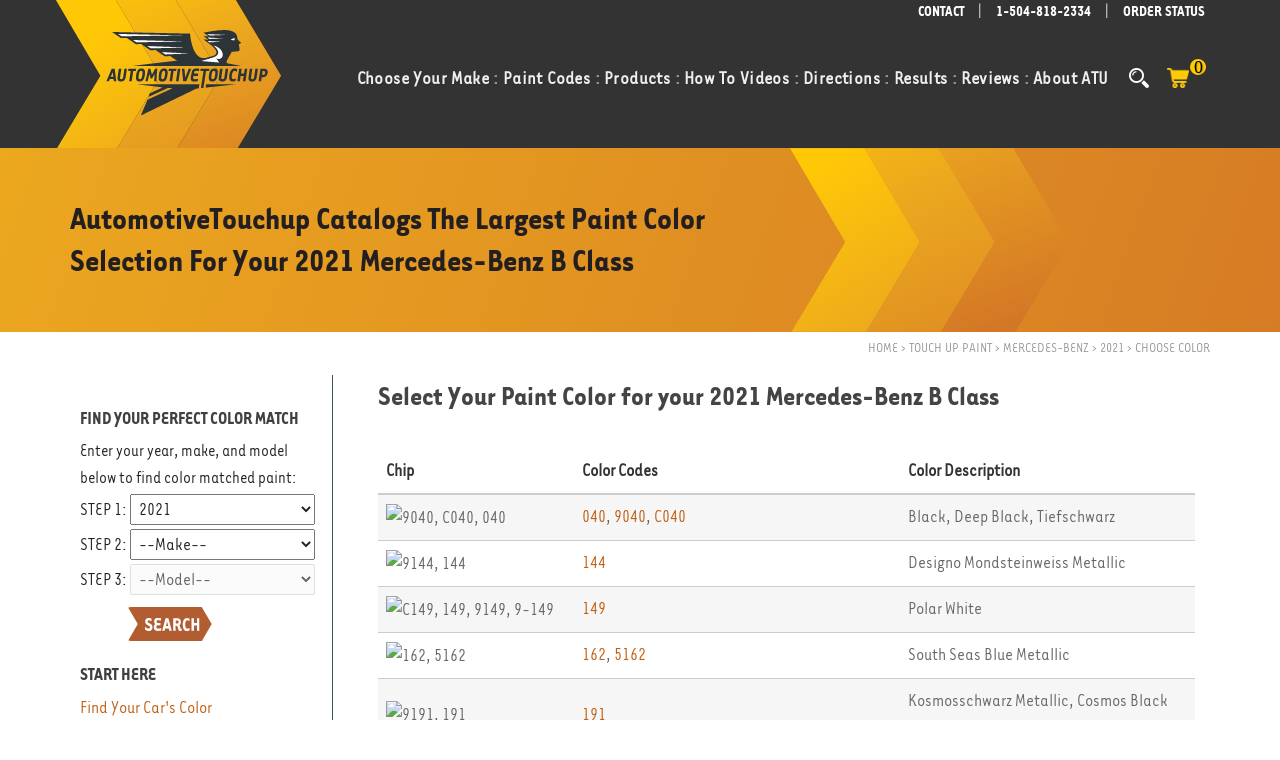

--- FILE ---
content_type: text/html; charset=utf-8
request_url: https://www.automotivetouchup.com/touch-up-paint/mercedes-benz/2021/b-class/
body_size: 40317
content:

<!DOCTYPE html>
<html xmlns="http://www.w3.org/1999/xhtml" dir="ltr" lang="en">
<head><title>
	2021 Mercedes-Benz B Class Colors of Touch Up Paint
</title><meta http-equiv="content-type" content="text/html; charset=utf-8" /><meta name="msvalidate.01" content="B2590B06B4BEC6D2F3DB0A450D4E6870" /><meta name="viewport" content="width=device-width, initial-scale=1" /><meta name="color-scheme" content="light only" />
    <script defer="defer" type="text/javascript" src="https://code.jquery.com/jquery-1.12.4.min.js"></script>
    <script defer="defer" type="text/javascript" src="/js/functions.js"></script>
    <script type="text/javascript" src="/js/outermaster_internal.js"></script>

    
    
        <script type="text/javascript">
            (function(w, d, s, l, i) {
                w[l] = w[l] || [];
                w[l].push({
                    'gtm.start':
                        new Date().getTime(),
                    event: 'gtm.js'
                });
                var f = d.getElementsByTagName(s)[0],
                    j = d.createElement(s),
                    dl = l != 'dataLayer' ? '&l=' + l : '';
                j.async = true;
                j.src =
                    'https://www.googletagmanager.com/gtm.js?id=' + i + dl;
                f.parentNode.insertBefore(j, f);
            })(window, document, 'script', 'dataLayer', 'GTM-PXCBBN8');
        </script>
        
        
    <link rel="shortcut icon" href="/images/logos/favicon.ico" /><link rel="stylesheet preload" href="/css/tarzanar-font-faces.css" as="style" /><link rel="stylesheet preload" href="/css/needed-on-load.css" as="style" /><link rel="stylesheet preload" href="/css/all-ie-only.css" as="style" /><link rel="stylesheet preload" href="/css/bootstrap.css" as="style" /><link rel="stylesheet preload" href="/css/style2.css" as="style" /><link rel="stylesheet preload" href="/css/dark.css" as="style" /><link rel="stylesheet preload" href="/css/fonts.css" as="style" /><link rel="stylesheet preload" href="/css/style.css" as="style" /><link rel="stylesheet preload" href="/css/responsive2.css" as="style" /><link rel="stylesheet preload" href="/css/responsive.css" as="style" />

    <style type="text/css">
        .social-links img {
            max-height: 20px;
        }

        #footer {
            background: url("/images/background/footer-bg.svg") center no-repeat;
            background-size: cover;
        }

            #footer.lazy-img {
                background-image: none;
                background-color: #ffffff;
            }

        .classhidden {
            display: none;
        }

    </style>
    <script type="text/javascript">
        document.addEventListener("DOMContentLoaded", function () {

            document.getElementsByClassName("form-control")[0].setAttribute("placeholder", "Type & Hit Enter..");
        });
    </script>

    
    
    <link rel="canonical" href="https://www.automotivetouchup.com/touch-up-paint/mercedes-benz/2021/b-class/" />
    <style type="text/css">
        a.codeLinks {
            color: #BF5E12;
        }

        a.codeLinks:hover, a.codeLinks:active {
          color: #666;
        }

        .disabledCode {
            color: gray;
            text-decoration: line-through !important;
        }

        a.disabledCode:hover, a.disabledCode:active {
            color: #ea7b24;
        }

        .hidden {
            visibility: hidden;
        }
        @media (max-width:768px) {
          .page-breadcrumbs {
            display: none;
          }
        }
    </style>

    <script type="text/javascript">
        function changeColorHighlight(x) {
            if (x.target.tagName === "TH") return;
            if (x.target.tagName === "A" || x.target.tagName === "SPAN") {
              x.target.parentElement.parentElement.parentElement.style = "background-color: #ecd6cb !important";
              x.target.style.cursor = "pointer";
            }
            else if ((x.target.tagName === "IMG")||(x.target.tagName === "DIV")) {
              x.target.parentElement.parentElement.style = "background-color: #ecd6cb !important";
              x.target.style.cursor = "pointer";
            }
            else {
              x.target.parentElement.style = "background-color: #ecd6cb !important";
              x.target.style.cursor = "pointer";
            }
        }

        function changeColorWhite(x) {
            if (x.target.tagName === "TH") return;
            if (x.target.tagName === "A" || x.target.tagName === "SPAN") {
              x.target.parentElement.parentElement.parentElement.removeAttribute("style");
            }
            else if ((x.target.tagName === "IMG")||(x.target.tagName === "DIV")) {
              x.target.parentElement.parentElement.removeAttribute("style");
            }
            else {
              x.target.parentElement.removeAttribute("style");
            }
        }

        function clickRow(x) {
            if (x.target.tagName === "TH") return;
            var row = x.target.parentElement;
            while (row.parentElement.tagName !== "TBODY") row = row.parentElement; // Might be in a div

            window.location.href = "/choosecolor/buypaint.aspx?vehicle=" + 35177 + "&color=" + row.dataset.colorResultId;
        }

        document.addEventListener("DOMContentLoaded", function () {
            const tbl = document.getElementById("ctl00_ctl00_OuterBodyContentPlaceHolder_InnerBodyContentPlaceHolder_ColorResultsGridView");

            tbl.querySelectorAll("tr").forEach(function (tr) {
                tr.addEventListener("mouseout", changeColorWhite);
                tr.addEventListener("mouseover", changeColorHighlight);
                tr.addEventListener("click", clickRow);
            });


        });
    </script>

<meta name="description" content="Touch Up Paint for your 2021 Mercedes-Benz B Class" /><meta name="keywords" content="2021 Mercedes-Benz B Class,touch up paint,South Seas Blue Metallic,Designo Patagonia Red Metallic,Denimblau Metallic,Jupiterrot/Jupiter Red,Cavansite Blue Metallic/Canvasitblau Metallic,Arctic White,Mountaingrau Metallic Matte,Night Black/Nachtschwarz,Mountaingrau Metallic/Mountain Gray Metallic,Rosegold Metallic,Mojavesilber Metallic,Black/Deep Black/Tiefschwarz,Sonnengelb,Designo Mondsteinweiss Metallic,Kosmosschwarz Metallic/Cosmos Black Metallic,Spektralblau Metallic/Spectral Blue Pearl Metallic/Spektralblau Pearl Metallic,Polar Silver Metallic,Iridium Silver Metallic/Iridium Silver Pearl Metallic/Iridiumsilber Pearl Metallic,Polar White" /></head>
<body class="stretched">
    <!-- Google Tag Manager (noscript) -->
    <noscript>
        <iframe src="https://www.googletagmanager.com/ns.html?id=GTM-PXCBBN8" height="0" width="0" style="display: none; visibility: hidden"></iframe>
    </noscript>
    <!-- End Google Tag Manager (noscript) -->
    
    <form method="post" action="/choosecolor/choosecolor.aspx" onsubmit="javascript:return WebForm_OnSubmit();" id="aspnetForm">
<div class="aspNetHidden">
<input type="hidden" name="__EVENTTARGET" id="__EVENTTARGET" value="" />
<input type="hidden" name="__EVENTARGUMENT" id="__EVENTARGUMENT" value="" />
<input type="hidden" name="__LASTFOCUS" id="__LASTFOCUS" value="" />
<input type="hidden" name="__VIEWSTATE" id="__VIEWSTATE" value="n0DBOLYJL31V+1Q0EqK+IQZDanqDaHddv6osiJ4fjfoIIERVzsAkPqexRxDXHnAinLjZ9sIurMG21IUXrqn9H/iQutuGCfoWCH92vNV4wAoAraQ3AdGR5MzyQh+YijmaimGxd3P42GPGO+ilPwspEwaclGRJvcci55X/OhAugEJRfD9bj8WKqBVIv36W63okYLxtEAVWH5saN/YIaKvjsSkoDKKHXq+zSyJgHaa5LtRBuA8/txoNRPsz1PiZ1xF9fUScTtOS7bHL5MT9hr/6caonO9R38TABKiByXKp1h+Z7QuY7GPOa1GEZRiiK1Q8biffyS//7Df/4SUnzOu2HG4D63E1n1/1GDGD3AdJVBWAGlYXgefKgem9yUR8R0EAxwAo3seSdw3/7wQlcsclSXMBSO14fEdGW7oOYtrkNYV1khkIVgQnje7F9zBWUCaGojCAvzNMJcREiTLj+Yn9fgtGlS3xJjuM/4L9SuzSDf4lxMgT0hw1lkn49ajjO93leAyXZENg/mQNYELIynFkgk+baLGzbvL0lx397Km9SFqxDUCx3/Azn1t8Y4t39V61lo+SFfWH3/6fd15mPLiQ9LEUcYntzumL0t1Jfm+1BvGsQFmpOB6huAjrO7ws/fjEWHz+I0D9NEw7lu9D3dQX+3Or5ZztJcxs8cDoJxuyFQeWu8W8auVg+NeNEwpZIWRXl/UsjXlU5sM0urDAp93S3ZqgkATe+L8erhDFjF66JmpahJ6zTiHZM30WddyJjiS3yA9K5J/zjiWjj62BtyhcTQGd3hjp8jEBIOHmi3SPQEzLeqydP1entSn+oWGgDF91FpfnUPFLAKkd51KqgJpjxwnN57GefQ5g/ffSILTNKE7XXOBMx1zWCsb13YLg6iOeSMiyjemoYdscy/CjkGzPnByoIdLdZcjPjf0yugkYlNKQbT1lvm8MA5s0Iklrdp1FEEbhB+R2DCVIMzHzdplPtqwDxEKWHKS25Zc7b6WXu86qa1BPvw9X3fWrs5fmr70K1GOZ0S5d+o7eOKeP/mAl//uc2u7sO6QCGFAKKstzuholyOn4eKp6WIZpcCRygekMoZHRH0izsLd/2KxSRGHf2ZF2NzRr8N/C/LhZzhOBijbsvvyrsVJmU5YQ6EEjPrHyt5GbxYM7FxXaKiY2xTUaFaOz8GrECqTdujl0g+beRmhjfNDI3GKbHEAsiO5fXusdZpbZCIZbClfdG42KmDJuLzIZFaqVrYpA1fqUBNzIkAR3QMYouqLgBlu7YCgsSHd+WC/1RpMZBNrnKFNZ67DpFWVOxKvt6Kq66lL80MymkrWHYSkBY7wpbmagC6Er3lYAr7ZyDFKeSDZlTFeqNUWfQAk2xE3E/PPD6jngbs07i1waW/[base64]/7ZueQv2fSn7NshFn6p3QK2AOwtsjkZBmqOOhc1pab/1HoiLgliBtbDib9b06Y368HzOoL5PUJJ2DN393KCKEs5ErRd0vGTdkkNLhQ+Uvie+9m1ua1OPrcPXNNrQ3d9FqxUM1CluW+gjIvVwl9wxXoErveZf/bbLeC1pYbMzTvqxigqRukZpFmQdaF81mV/3DXVjKpRRihayio7+4zeDVVj9Jxgm96eOyOjFXv+aWm6UL0v7b3VBf4TCVV5fxDj5wc+eOLoqS2yauwjAbZoLYYs6VhT1BAo43SNejbp08ZPRqOT/R76a4MonbaeKEUEYdB4BE/37tjHnD9pr8BA3kBe9BkWUEh3I0ZcQvjcVSzrh0uPcLEkruiKf2OBruC4xeBCd21rZOYd1A/IWy5x4wsET0V6fu7eO4VtQqbrIHFFuN67M4LG3KxlmLivgVBlKBYSYwHWYEvKRQRxETq0Ye0DpmLlklB0DOJq8Td/xHlOoT+sHJTcKcPw7jtzASF+7jdiFNkvwDn/MPY1ZRnOuz/Nr5ROKo7uI22CUWXTbDp6v1I2eGVQD6vdXeMKGSLpx0Xem1mYf7/CgGo3z8f9eqhVYzxavBF86CC+cjmvECznD3k+r1VIidMeQL3q6dozHuyiC75Rj1fuzyBRsg8AXmJ34hquBLu6pQv/WHGpM0qBJR147k6gmlul0hPP9oJTepg/1GQI/PxjAdyAcoGxF89q3KHB6grdW72qMSJrSUD6i0u/v6bGuAa5274mpQ2ztwV+afxXIJe6rW1BqPqeCHRmGGz1e3ZoW2ogBD32NO9SJhMAe7uUcxRG8saio3exf+OJb9J9ywQr7QZJYGtKmJi3pMjFxPJx2tYY2EdOSrCzVS2Peyi4u87Eu6+w9Pf3J9S+KnVnY2/2bZydfJc2HN7MiNZNKEnADyRo4FpvM3xs+ILp1JLJyNm2CDuzzGx+J6qLp6zWe6Q6n+Bq7ZkT1ZG8aVqtHufFAWFv7kWwCmfc9SmeGVc0n0FHM5e3sIsGIEV+anlXUJqJ96xs+vsiAnqL/621gOhuz2SkyVBYPP19ONV296fjLZEiwSIhKZy6pD1ft5T1Ze5twK5rK9JYybc1xGyB+fE2ComodDyUDz+rH+cC1udT/Fnl46BVHUdPN8/[base64]/AsIrmbCGkuXEkLUUco2J3u0rhGEQ6Fzb9YVQknk+BzYH9c6emjv7TP6XgOE0zMtnuuE7vYgg/AU+SbH5UrxVKfyp/BpuH57hAEfq+EK8Wi+/s+4RSsTkkDjPSxi+kHGbVUgL54mQ5THgpKnGGPerZw4EjkIZTmITKnPaGq8g1SS+o+kN7yqEveseUkWd1eclgc1EjpHKBIhRwN08dBmBSwBoxmyhJku8xnXoSh0/BYk/Nt8waaReJdEoA1J8QpnOmk3h8tPWFK1lxweemzD/ZQ9if1hGI9/nwi0YIBvCo+MP+7aP9XhXf4KLhxItYmXCCu/cg9DCX08YopEQ7xV7EK4BL1g7xJ+HhATNAqilcaQMm6HrggekKI9ctrL84ehfxE3zK6kWLmi3DyPK9WxCwjAGPHu6UBqRnpiCFwAiAS489QvvCTV7Y2+9A81VWY2OlQJCOcv/BtMmm/WkMlDi/my/JQj6oNGS+NruRvLxEXb7FfLJzgzG8m2BObI3FvyaCTK+G9iWFQiz9ooKkC2LAvimcT5ZlIXyFqsrwDwMyF1CTcrg7S5TvRh+ybC5wgz53PuRXaLz/OixzltXWAGdRW8BGGIHQALlfS0CnRXLZS4BD8R8lzBEPBroy8QXhIDkpfFi2zqejiY5stbFP4//rlQwSC+JuvRsEJkjZ1Ap6wH5vL2u6n2JZ12OmdWV5zV5S1xWRUFHfXVn23ewgTebJXaI4QEV58wwk8PFQxl6fYVgJqOX4wBsyW6n6m1i45iKxlh84ptXrxwcB/MuUdvKfioIU0Z3/Hs8UBKT2klpHIO1gjbz/[base64]/q8GHu2x6Y804cPdhaZoFki5ZOwoAH3Xj7w4wpUviAnTFVXAJRznpQyx8jPtNCQbnsFK8m1xP622Mgpnyuj/awTc9IfsVhjtaYSIYiqI3RSqVchTNnxlTZVxHI06ZX3R4UZkjNPJhihR1jYnMukUotC2+EQz2IeDJsK3HZHVplFRZY0Je/AIIpt6Vt3tHRKs3ahwOJhs5wvP95dbfyD53OBsTTpsglc/VXXLj9VpQL2A3F3UNu4B+7rnfKnTot8fNNJcPA40PJ9YWz7QF8ObPZXH8gvgGOhPj8BGwUf3CNSZKnxLUadYM3KQwk0gKcbWjo8GBYVKdfWg+KYbP898kLhSWCMMfBaRSlHx1Evn3N09R+0mshIhDeDyOvJ5t/EVqqCC+QagBC+uWxtRlDekWHN6TQTLE03yvADjYxejRSSW4oQQrENAl8V61BVahSyyrZ3CnXCDPJQGFBLTu1OGiNuhlP2w/fZp8N55H7mcZKZV+Qu1EhE2fiR7HTK9DG+TZqdiDDi/hELa9zkEz3eoyugU+kBd5DY/BmkkS99RXogOyG66hRsOvpzjT00bGiNU97dhLoUsrmEBWF1+lw4o7FfShewbIGpZpKuY9/Fv3TqJpOI65/YpdePamvzWMwvvrvXWk2cP9I1AiGQWl1pa8QJvA6WlOF3fu0kTJCWIRhPYU9hKCV4ACj6MWWeTj6ozI8FGNZNnsKmUi/kbQpgNCkVhjf5yWz5/utqV05iidv/[base64]/D7RbEjBz/F7pyF6qBIAxbX8wHvqU0w/qu/PkCCE9V+Y90bv/MKmgaTNcQBOPb3J0nRvCoDJ8Ufi0SIla98xz5eLtzTBgumiRXnYeGqXbfK75p/PUEDalIaYB4tOsN9jZT56q1YIGnHf4eGt+G/cklEIoDtW96RTuJty+sJEgYs+U2LTpKARNku1Ap6HtxPS8GeRJ1eWnPHkfGvTysa0PnbvSgn0nWB0mIqwkfv7qijFZsTM0nzpf57GIr1tpesyC7BL7UTwOYWwBkocG5JUvmizZG+YoSy44hLhxSx71VHQVJIXEECjM8FBzzhTL+WPyWxhFzK/7UDqNH0FagCpjGRtNODUtm8kr9Ge9YYvE9mu4qHFmVap48JVh0/3R5YtjG/goN+U4VrCZwcn9seAdQoBF5gD6oGcQbGuwMG/0B53oSD7ecvPsDWAYPdovFk8qAL5kDS2xrpgfMfF1ZzgoFYrG5+q1TPw3SX8BaN6TVOZgwwmx9fx4fEH2IQV6MUjyPqZXlftX+xBtgz6GL3f4hzViwjQHRoC+WtXTL4H5xRrpr/pcOZf/agRd0q3+B9m2PhKfiBa1EIEK4L4M0SQNhhp5gLjDRRpRsa4eLNFfQGcbtWFmZnM65VD3+ATf+oFyQHy1hCsSNt5bq2jlXze2vbqoTY8Rjaec/8v0qTBqZSiGYhWvNSwObTzZORtFA4S9ueHTp+36KoQCLK2/Ja9z+j98ZyUmik/VbV85Ebp3dm73j3ycCdNZ2Fzt0rLJa2tjwpPemYfiK0ciEJyHQ02fy9VtQXox9JERnmfmTwDOBdxav6TNDKbeHUSM1GxgPlV70/DibvLKTwoum9UMRKcCfeYxEM96jNGvDHdGzyEyX04mm3XNEUyRU6Ty3FFNmlg4XcJufCLDW+JK7Tn8L8CxXxlSXetLwpxmWeJd4h/[base64]/awYRS7/Gj3oQVxYgOkvZCqiXIiLb4q6D8S/oRhv/2IwRWpJ7d+pqn1q2Q8uBQOPSCzKrP/6hzW0xTy9cJB/4Bu3c09E50ZetwGeQe6p+1EOqsAJmXaIWV9a/idGuyn/Zt6UjEiVJWPMk3EnYzhKVbWGG9pKLVUi74g6R/kJJve4jEbH9rfDhMndyk/5G4uil2sC6FYc0PsKkln99blDlO3EsI/1lZ/jRbY3imwR+tQO7Un4uAKih7WA0NFePxFaKMBc9tWJdmQ3VJ4Io0qa7JHeYjZLfqPgy2jipQ79EX5LACBCUVlYVruhlvqC4XucOnvZYopdrYTxM5vYhst8dJETVqYCoySKO7Vfwl27wUXD8xXfBeAeUNLZC2X23SKgjLgo23FD9/8qeVeZDlt7AIJP+EgTYztfJbTlHMcJbHDcT8fZusHZ0Gk9qEwdHniOLa82m8M4kL4Hu6RoI6B2+T1Z1tDTXyrv308EyJASslDdqlRNjfPaVHKGh+7Aq59lXAzLWzOoXNqS0hqfoyUFEACRQGQBJKQ2FhBU8IRoWP13n1f6kmDdS/KT+KUePxonabBoQ0PF3COiq3BON7mAz28ARkGus6VJEOxs1qBkXldsWGUOBt3ZJa82DZhvVGUQOuHalmjZaJJmZyOukV90g5CbSoFl2NPMZWH43bMND8psZtIekOapKSZHJyjImJECb0/s88/8A3R2fHGkvnVhUi9KxXNT1VPXYKHA62PD2+STlRfSklhouZrrUr0petH8q4VvEUQ/6uL1sdukOKBBMtP1sPVcF5wB1sUiJjm76zlAktBOK8WUSl/Trkw5Ai2wJp6tORvyhXWN/6gVt9NlnL6SIuvoodWIXt2aFUEhP6VDTlNswbo6jI1YePcq6xLew2nkV1g1A051vUNZcHERp3tTCJWhK1yu/Dxm6MKXPoZ8/6XOX94wxLZyg0+JmMJ+Je6LVF822jml9hJP31Ijjt9hau3cjUe3FPhe602ExMPbLuQrWGJT0xWf01Yiqpw5W5ZWr9DxSCWWFnZ5wY6pEcnZB/qA70MdGh9nSQgVRx/XoF46zBWWvH7EwtcAWR9cBw/I4kQ8DyV8zNAihhAgmRS0xG1ufeVWadQcDQl96LAaH9ntRQ11yQ1iAdE8yie/LjaWYmZB3ZIdBygRTErJ/[base64]/HZYdp/evKRA8Nba/+bTRF2qLT7FYryFyFTMgGS0HBgPzj5FjAWtDx7GpkfGebXr8ANUM/HjVbH4ovLcKZNaxjt6sS6wgN3Mk0p4l6kW4+hAVmuMK/[base64]/UHhUvOjy7zkea/[base64]/JVi0Shl3ezLNruoVL6xqalvl6joOPA4bQNhRZynz72QSF84t1PigRIx6yd8Oi2TbTIyISCsDb7fEeBQqc+1BuvMWn0nmeQ76lJAtREzvESxkAr/I5KZWztJF8IPsywdwVckU9GZQxVpUgf/hsvSFLdb+51oqdkJG3Cxs3URH34tBRbk44lpxWM49XqgxDWOZr5eOfPIy2V2tbHypG5Uadtj1Jlha8OXid9DIplh3EhD/H7Ra+cYpSKBCVrT2wb5OHZN+zoDd43yiaD41tfBwZ/zwCCrls0UIP7dqro5O6U0rX/sJ4n27y4IYAs1gElLKklQmBAa01ky5BXc4NCYdYLKTgPBtX42ARsZGtihX+8KNTScsDoHf4/av1B4Ybaq9U8qDbZGpbhdAaTJQvgVKUL3UZ8MP5RJWfK6Z9PpZvfL6MPbi35c4tfdu24WHvDLWMBeVAqkdE7301N8xJtMUAFSwfjS1tZDjTzJF+2NFvDez4o8oxGFYAeQSFgYEOLgztUOdjBkliT2qPzQr+4n6yJAjdsDZ5Uic/[base64]/e8AYkZnEBZ+aZtPUgVJF70NTyHulvStR5Idvs+2aQzLETDbI96/JAvth9qs+jm18xp2xGc7FJEWKX35C8ffpoxKFBn9MDKJy+bXLnHD18pzhF5mMxZhD2kXv3FYHy31W9rQ4cqdNhy8A37TLZyHvBWqJVmhDlaH02bM9KZpdZOZGDABFbq7nuh9ov6Y7P8RttiY+miOYU5/Wyzo6kbWae1uCg3zmWED1BqRhpKCkZwfiGf9pC8j/XjuFkqJCSceaEs3ohDjN+skj3f/yodcs62EwZHuu4cRfu+TZeKEh91IXY0Fnkb1htoGUQTgsj32pTlc/CaYUKIB44mCXR548pkIVWSxbKnPD8aM6SJhLOYgqDNrRZO4flAUGt2Jh/pzsOg1MlotUimG5W/ryHPD9WsLrCtT7uocl2TkQA2VdsizoE4w31P/3aK3Es/sSv+YqjKKQMJx+KCA0TUUe/JG2ySCDH3BfFACMY1i9MSZLoa73R4Fxolp+DyvVUXRj9q0NI7mK+eO8pehrObo20Qutiqs+RrF9kb97yCxO28bof3RGKpBvS6AoGE0tV5cZrkO0hg+hxf2R7+5+HuXucTg0VPmEFHmCyYUc4XYq7lYpoqfO5CdQlcD8v5qd0l+UuYts6exiptfpO2u59N3F6//p0mzSGPWn+c2dcrQCQtgds1lTfMgIg3v2uvcNm7wdOZBRCXiy8aKLHUKTeNKBmYhEmYH0kYySGM3aAroZjzZCX4N+U/ZOd0Zl870k/e3vSjp7MeuylJoB8sjU/zbxkDE73MX/QTe18lttKNfcMOsk6POXtRhMzzfxKR/[base64]/YiKzEUJ+9IeaAUZTCk+ARVgbo5mHVGFlZgRzHJN3fBbL3mjThmkWpnv+3bw1L7SAPGQwLky9e8VyBFyTHKkZyyIMj8FISiPpi17LSeucpq4t02tL/7Ic/kksoaTQ+V058R2R8j3rPtL0CbjE+bMe1O9PY3sviNVxijY9jwGgBHI8HHiN6t6e0zd1g51Rknb6mp6lHvbibZLhtTWlXauH1mk3K4lfDeuF9/7x3SgvsCUwDYqVvBQi6EcdIEy+xUqlexCR4ay+LBLu0I+b8JTRtOhUqAHZsdymMc2FLP6ZixZZFgHbJ3NDglOpaPzHhKKD+ytyWsYHDr6o7uvU4rzrLy5QYNQoj/c//dgILkxVIQwKbHPqtBEwFG9EEFKgI+oCV1Dq5sZM3SVCq5JIInTPOMYXitIA3bAaQs/vlYKPNnf1pbYjxBv4lyEHHidyXp63ODhwwp+t4gFytHnQaP9iJf1v/x9AeqrAGUPtyRvCkGDceKlU2C6nKayBT1G0gw/DnQYyvJ6Hro81CM5btllxbRtAa14oJAhYwJ/NdMpRvpo4HvZw6HoSq6w2PSrGNwargdxcuR2fXKwZ6HKCHw4o46aOb0VIqv163tGGH1kALpPGysL0jumUp0HaurrAiv46Qk69hfFNHX+8LfRklxUaYaR8iFUZI9VT+8vHHcPXATcLxzodzhyKBhhQI/[base64]/[base64]/whiwMWvTXb4z0CZh05BGJxqu54E6DA99xICvnJVcxqsSNFVQcswl9oRFOHenV6k3tTIwhwPD+lsCpHcp7FFdd/AZxLbSG55Z7sZ9Wudhg1wBvijI+iyiQXyg8j9Rydv47BWKDZz6bFQ+WRLtKNRXj5YwdJb58zJjzZ1i80BJGSX2W8Sct27Z4V97aRjy6S4iLEobsvzf+NVhQp8MvbyIvDwZa/P240IqQfp2xUVVlf8Trl+vGPa7q19Q2rak+I0M0TlAjU7FXOBVxnlaCAg0D8Gt/[base64]/ejmLcsHfyDg9Ec4LrfmpdIqH5fg4tQVA0K2cfGBpHQ/I+T3OnWHhUX6jXoA6zEtq35bx+ypBVBH4CIQqYWe7jgCgEOJBepJa+KHBL4qNnpiEKRc/WNdluir9L/QSas95xwadhLGFlTQa55o2Iv07GT17FolWZPZs6QqnV5pa7L8kNMQdFcdOwVzRdk+gFBtdnAl22ukOFeZlBAaHW1/lLGN0h45tXRJXrNeU/7JCTVXeS5xsy+1eWE1yYS2OBcSGHXRXbPdEnO5/RkjV+scVIZX4F/XNY5bor5sd2LB9k49Y4PzJL7+7oFHnT3h9txPZWq1YtNKTUOlcv+crQmqmdxmBGCf+jTHi/X0CG2HnGwxNUqOaRShv13lFlAuK4yGG2GwngLo3/EoITDbiBNlSFeGDYBLrQLPwjGVIJx0vB6kv2CxUB2o7yW7G6wwhyWTRkFVvxClLIEDCCAODUpqODQjRix/cDJX8YNw/DAsQsU6ATLKugGZqr9z6TCr0l6hI8JbMtCcWNT0cuQi/DH/uxSMhFBt0Ld7sP/EP/z3EZ/eN3sQtB4+e6OkUAQsiPxqukNkskLX6oJ0dA9M0HLdQjlv0w89i4rif8Q6uJn34JXYCPK7E5bONMXNT69rTsQ4gsDRx9QfG9XtjPL4K/uYTQFI0Wb7qgQN5vCvo0ZcoLVaV1ZrlT8n7wAeU2juu1+etl/A7ACZw14G0udtSmKifHnbAU5pRpYrFY8hIBhnp/X+YHsK2vZLYsqvhfGl4RXs2m8cFEd8cE6Q+K8+R6XMwK4Ga5FoGgeeaNaDhjWDk9YLlQjpNM676l9zVdf5LR/77Nu0reTXxciMNoS59eYT8O6qQQjDutuSqhnc/zcNo+qJuQDEl5qFwd7q8LIUunIJLk4ln0d9fyKCFb0R1ye5ilhh7SeS3SwXbu4k4AJVUX7G/32wDrQ6hiaIZMXYrYColUY7RNUZi1mGqGCbvgi9X011MX+RzW+FgvF/+XGpfpdUi4sSUVpQldF+SVK16FgUgRSDOT/OD2JiFVbqzYeHwLUuxVUWtls4EMFQ/1ONNuuuUMO49rP0GE9wusSH2bxajGg62MWpEa/Dfyn7OSrNJ9M9J/qyjpMAO9UC/A3n5qv1CEK13jYlRSzFkqx3ke204Dx2kuUfbpheQHetE/38p35ODLcFEqgg2xPk1ZhIcAsHA3/o0vs6e+332oX2EkJz9nhn+NTOuyhxH+AMgQs8LEtMpw7g4sd+yitcSP3u0KW4q6lHJUjvgOrDK+OwXLeP/oWl0gb1qGES0+YoOyyN41sdaHCHrvjqqaQIylXfLF7T7vBdMsJuLAF/BtuNSGA8bEdZSFH4cBzAH7alt9GZGMblNbDdirjPh45N08i1ijUB/m2OVuAPohL/Dt13nHixyl3roI9jNQBDbCZs06qw6BHkO4qYWNgZkRgky7LijlMEVwyHcZbu+w7NQmaM1S828uSeC6dMxQ1gANSQ7VvkAvQqdSX9qhtxhdpLLRtveWidAjADt5WUV8sEwziUp0Py9w8n9N8OQZx4nVbrGPBT5MI4lFh9hA/xjHzxS6csquNg9V+uE58KOXmSr7Eo9gBO37hyMOENg+Z5OtIOCMl8fPvHm3+eRfdosaJXtORdPa+i10PEfXcE3ghBPvs19x2/WUuGXeCroQZFw7Y9gNmzobkP804kZZZqYXi/sULAmAb70I4fEZbJb2ThKUqk69opYQoCn7UrH/YHKg3VF3KEMhKOZ72bvb6ugbQeJGBNgspfrVzxuZGX2DvZYV3QaHofZUQD/QEW1Dutp3uRFnCtQKhOfo4GLhU+LEUei7Ax9NLyMsx4TeW1ik28q/amObMxwJBMhzS/t+wR6oeq5XgMO0De2WK7ygDToYToa5BY1rGJzoxubGIU1EJOXZkBD1AYYhJgvRzUYmcm7L1+94m4kx982uvgsaFTqyABJwQ6neRA+4fuAcquvVAPUogyeaDPezI/e59Dfj281D9AbmEMlRoxXo3tUAV8zH4Zvy4OomsyLy/gGbqTX/YUMYTmZ3TKQFGljR/W02R89M3MXAIRwCaQO3SLGF9H5RQCtSIhYloTsNIU/e62LibD0Iit34OKyi5U1VsH2F8mIbVxe/FfEssdTg1TVeJruIOnkrtlr/[base64]/4XSllZx2X5+VPIJHZgYOaRSUb7idCKKDQgHNwWeF7nSqFlly+sqARhw5dfQaRbT7RuTTVNqM/A5ksbUnGZe9jDsa99q9tU2Mmj2psFEe04iPaFKrQei/CHX6hKpo8YZeSYzGvDAOw7PS7vPQjKlMbqHJHvqjrjv2arOPBymC6mqzcMIC1UWvVUN80krbAuZCNxJ7K4FS/Lc0fHobWfETceJfg64bmkl3u3k5PqWkcJKkZKLKBtNiKrb/MeBa3cQR/htLqHCLHDXvL6hChDC8AgA9CXRp1UIhp9wtc5OJJsqTnCUmfA2oruaBt3xjZ9lcYnv9nMVnvbiw7w+/YIPfkZOQ4390lA+oqZutpUUl1W+DU0g6csPnjNuxjP7dBimocdM787ZmemN54j4kPGAr9eQHxzTv7aH4/jfE1cTwYE78jDTi4a5zdD+fp2XuVo4OtiDC+PDPzD1SFHSVJAMP4Q9WvSJnxNQuiKIyB9UixCYa99jl8TUkcI8w40vGrOMyTe1Rz2EYLjuaXWShImjtbEYZC8CmKO17envQJRyaWHpWtTQ+JYera+lRG+Qb2/CSWSOdVR/dHDdYnbEOe2KOtzarnvGViLUZ7YWXiE9ETAJYaGcxV/N5Nspvqn9ZHN9eAk4lgDe8uAbpW8VxWOwsCkbLPZODRWd9gOGfGcUdxJ7MWSwKn6Cw8goVBJ8KhG/8dwQRFc0gXnYRAvh4YF5OULEQ1ZdPRPjUP7gf8BYuyq8REeBDCxP8baSemDXcPo0PrdS0OSlQ6AyA3F8mpM9OqQ3rB3q4TvOmARashIy939im76Gs1k9ISmP+SVuObcp7CDbgTlwl6Hn8/M55K2N/nU/ibSthQ1T3GO7s8tuDYARDpUyuOKn3KIEb+4OeNmndBZknlvjSDg1Plvy2Y3V6do0rAJe+uv+eEB9TXsrAANFTMaiOOrzMEuAUnnIJfPHLYjvGvrQV1m940XdrLC6+HA+DjnwlvhWRMLDcnUPwOxO6ub2GrClSgS90WfWYL4cRVbuhb19dZ9t5qVmin0XAl1nGxk4oT/Pax4vUjnP4YOc0QkQ76v4beRwZfknuUlMxZtnb90P4qF0=" />
</div>

<script type="text/javascript">
//<![CDATA[
var theForm = document.forms['aspnetForm'];
if (!theForm) {
    theForm = document.aspnetForm;
}
function __doPostBack(eventTarget, eventArgument) {
    if (!theForm.onsubmit || (theForm.onsubmit() != false)) {
        theForm.__EVENTTARGET.value = eventTarget;
        theForm.__EVENTARGUMENT.value = eventArgument;
        theForm.submit();
    }
}
//]]>
</script>


<script src="/WebResource.axd?d=pynGkmcFUV13He1Qd6_TZJNeT36WaG4qqc4Bld7bI-0cZ4or-U2RxHGBmqqHAoYMGcupK1-8DnP0i4YuN89K1A2&amp;t=638901356248157332" type="text/javascript"></script>

<script type="text/javascript">
<!--
function GetEvntKeyCode(evnt){return evnt.keyCode ? evnt.keyCode : evnt.charCode ? evnt.charCode : evnt.which ? evnt.which : void 0;}
function EnableEnter(evnt,clientId){if(GetEvntKeyCode(evnt)==13){PopulateSearchTextboxWithSelected();document.getElementById(clientId).focus();}}//-->
</script>
<script type="text/javascript" src="/UltimateSearchInclude/UltimateSearch.suggest.js">
</script>
<script type="text/javascript">
<!--
if (document.all && navigator.userAgent.indexOf("Opera") == -1) { document.createStyleSheet("/UltimateSearchInclude/UltimateSearch.suggest.css");}
else if (document.getElementById) { var linkElem = document.createElement('link');linkElem.rel = 'stylesheet';linkElem.type = 'text/css';linkElem.href='/UltimateSearchInclude/UltimateSearch.suggest.css';document.getElementsByTagName("head")[0].appendChild(linkElem);}
//-->
</script>

<script src="/ScriptResource.axd?d=nv7asgRUU0tRmHNR2D6t1LGGBMabEFhNZgMPBXr41suBXJk-YMaBXk0Psm92CTlr_OYju8OjmbIAeYxIt-cO9wyo_gvZCXkOA-iu9aKx--gwmnafyBMxmZw2pVdE2iq5_96no6WFHpIZiZ6_DGPj7Q2&amp;t=ffffffff93d1c106" type="text/javascript"></script>
<script src="/ScriptResource.axd?d=NJmAwtEo3Ipnlaxl6CMhvpT2cUkaovtA6vKRR-7BxBeU7TJEU4FcVZpnTVsdUFyxJcEBom-wIrMCsb9CO0F-WNrLFhTjP992sfBc7fZ-i5zx_W3ZpCvsHGZdjvKXRUROHygoQ8RbQVTc3bGKvDWH3N8Yf5gDqeUk2NPJKKAvwTI1&amp;t=5c0e0825" type="text/javascript"></script>
<script src="/ScriptResource.axd?d=dwY9oWetJoJoVpgL6Zq8OABwq6n2LUr6gfJBgjYnKscA0MofyFr-Wnv59W7CCEOv4LVNnavYJ0YBaCEUm_upsVYnk2a1BGWITNIHFpAY5-q5kPV_rbjPV3xjWdnL-HgyMm9MNWK8kgNdmwNEPDM6XUGAfUKMkrPvT3mTfdH7hNQ1&amp;t=5c0e0825" type="text/javascript"></script>
<script type="text/javascript">
//<![CDATA[
function WebForm_OnSubmit() {
if (typeof(ValidatorOnSubmit) == "function" && ValidatorOnSubmit() == false) return false;
return true;
}
//]]>
</script>

<div class="aspNetHidden">

	<input type="hidden" name="__VIEWSTATEGENERATOR" id="__VIEWSTATEGENERATOR" value="241ABD1D" />
	<input type="hidden" name="__SCROLLPOSITIONX" id="__SCROLLPOSITIONX" value="0" />
	<input type="hidden" name="__SCROLLPOSITIONY" id="__SCROLLPOSITIONY" value="0" />
	<input type="hidden" name="__VIEWSTATEENCRYPTED" id="__VIEWSTATEENCRYPTED" value="" />
	<input type="hidden" name="__PREVIOUSPAGE" id="__PREVIOUSPAGE" value="99Uho3VWGKP-3YrpCErCoHMzggcp9qEn98r9srV3GQW0-PvZ6c4NXG4-VbDuZXK3AJ_aiTcuDjlIjBefqRwyGbsNykVXfZ2r-HV8BV__TMs1" />
	<input type="hidden" name="__EVENTVALIDATION" id="__EVENTVALIDATION" value="R+y8ex9DEdUGF9wpYKs0s1b9wL0x6KXAZSwyDNU20HtCq1gxlNJGp3xQZaWKa4A2CLo+Sk3LwR7kP+k/NSouqj43vBJFzzxIzq4e58Yu5leBtQ4Je5bw8elUL2+xrmNdmtFm1doGWM1lARArfQ2pAmHrXKtKFs6AjfcmQqx5+0sn/Avfn9tfC0h9F+PiXgVlPGUpS+MPORwaYKExkq/rkruuRuu3/CWlRKuiG5Rk9bG+DULqAqV6G+Ey3c0G8DmYbrdBwziHHkUBTcKdzncLglU3FpRqft3USNDdqyTYGj9282+ODBhrhAOJDJUgZbA2vqflKChXEO3w50iMQn56fNP3M9P0JFrBT0jJLDLenYq0ja9D6l9krP/XscqDaj+LOVYXjDlAR/[base64]/1no22t8mxb/4FjnHquMrmjJWN8LOjbjr2Zflzmdgb04ZeYCyYWo/5Gj1bZKIBz0kfaD9n13aikdOeWMt2GQKJT517YxQTW8c4wbLs6mWfnbx7EkcZImAq0zuamB/Zf3gHbV4ufzEX3OGn4VfHfxK0YfDc7YdtKKT5WzrLpPvj2wEv6T0N1o9guClmUQOl9pbuR3KF5wudoF/xhIqzIDbGOSYyKgRaiURlU0JTEcgU5YtqkyjUcZXYcm3HhR320Iatsr1yJu80Wsx0r9PAvdtv0WNoeBLA/8xxJcDrs35UxM+0zwX+k74tgPBn4kAQSa+Q7aJ+mITnYBIcvcvW+7ufiS9ZHWMw1BkJWi3CWjBRdrDTsGOJneeUs8Yi3tjCJ1iO/[base64]/I/LnjFAA5DxONiAtG4lTX4g8nf/LmKg1148SCX3/n6WozZMeKlPEginbShmH0s/gO3R5cDm5Ep1ik8YNFhN+x00KrBWh1Rk9g9CVJTUub1VfxBQ7s7SbAmjotQ/YTb6Wdqs0YCmSO3Ip7yILAz8HoYQh8858sULmP/eSt3iemfIgcIlfoFNoi/WFC8a1FezfsqC+lbGnFf24eYpqyAaDbRyVcF/Y7ELLHcuJqb0+NEXDyVVWX3gDSJLEpahvltaTjfwDCZmcVaoloCNYthNbD3gfElG4gVchSxGkQV+sdWStUXw/EtEU3xPPx0Zj1Fc8ZmD12JpwaU2BBqMw8Jaj/am8Qxm16jnYGVk98rrh5yl8Tx8mdQAjcmF7yq8oewqfESU8seXdkL5ifwnGPhfQn/ff4M4+39sXULDrM1fJGNu6/S9D2hRHDMgQtuggDCTGXdAZO6ku4C3122/lWIvenjMab2z/[base64]/H9kYikdpeX5Jrxaax9cy8YVQd8WWmSpmE6sj2tNZk3IfuBez7WlGg2iFk0Ql6BqNydNt1SjmacMburNjtQPXL9dJo+AOTEO+g+ekW/DM4DstB59vCCRnkTx1uIFNN3kpcl4g2HAzwP7HOrGG5J7VqP3zMKg3iIQMNCe9DSYfJ1xAt8ueM7KuiAtzzzxX/H2FZYpj3LHOyb/r/U7tV6y9MR2XQ+kOwCmc7gau7l8LlXJU7vgSVhXDqq1dnVpDwAk4l6MYERaG2+5Na1TF0pQSramNgkxufFIa3WmLDSPMpl3cvKYFWGZwILzLnKl0Iax9A5YyZiuq4gnMrez1zRMj+09ObzUnW++7jbosolSOd5KXxkenv8TeYDEgRmp+7YGSBwkVth5DOS74ihrun/Fk3lrZ6mDlDse+4ntVNzAEajVDJIcO3jTWpgczuwB/njY8xiFEUlws6Z1mfcW4/xVHxJTW4Fqwrt/zwMDT4gAqufX2peSCRCpKg2qmrHXlUkzlaPxx8n2CyU/dmiTs3X5te+MVqJKRF7c+pOMdPNpl7yKHvktChcwRvgvNJCxzIT8tDya15LPL0KhmIpJb+sOwh7fhqKIR7ObqQTfaRY4aIURvfk2OwgqHIdArQOkHJwimjwZFdSStDmQvkSJOwUTRwdMkHk4Arw93pLllnqJgidsVUv/nLgRvfp31FYLkyt7lp2zvck9p8C18UO6D1Y/ZAomv3rJaaT1HRT2VJ6bKgdbEEkw6qnu2ASMXKs9jI4uYwOZv/jxLJJa5ET1G+ev5nYIfX0JYqee/Skgzn6qzcy+/+uUoHsrmcbo0kYrdkOBpDnLNJ+oEiLOzYDKJA2Uu+bG/RctdqvR9eTULk3okEIPxgtUv0G4jMH531iNbH5Eqa2quS/[base64]/HwSG3KXI80hhzdTmJ+BUae5Fs6mO0bjhqI+oj0PZw4qxQoeRx8ClWoGpZht25vFZOaiqqMDBSPDJ4JBCiDxxH4EMWKne1cmnmcpVAPvpq3J2igMeZMsKLDuFH4IZ/2M/fKhZv+ZDecuYTAxwj8FUEmMHTSMV6pR6bnMkM3QNdtTiOMM7ltztbwZQ01gXz3qVtBslq6FRcD5chiB0HJqdVCIBiGqYKzeFV7897cb1v/S1lpTcy8PPEsu8xNnz8hEl9i/[base64]/7AjHIar2FOW24ge5HKrK77NFjyR7jDe/h50PMAszksiVJKbix9xHA5AypjK8g+/ZWPLcIW2gcmZ4MHM/JoalEJXAfmoqApJpGNc24WSGp6i0Buz+HOd6ckeekEMVqYb04++h2KowCkOx+A9WjkNcEH62lkE5rEUKUX88iJrJYRNdHOVbEGhYfnCmvZ0cFxiiXmN4AGVwMWa1Ri6gLGKiOXje+m4KQSbSipV4QGO8Fk4UO52U5KwBzyj/[base64]/07nNMDuk8=" />
</div>
        <script type="text/javascript">
//<![CDATA[
Sys.WebForms.PageRequestManager._initialize('ctl00$ctl00$ScriptManager1', 'aspnetForm', ['tctl00$ctl00$ChooseMakeMenuUpdatePanel','ChooseMakeMenuUpdatePanel','tctl00$ctl00$ProductMenuUpdatePanel','ProductMenuUpdatePanel','tctl00$ctl00$OuterBodyContentPlaceHolder$ctl00$OuterSearchUpdatePanel',''], ['ctl00$ctl00$OuterBodyContentPlaceHolder$ctl00$SidebarRefreshButton','SidebarRefreshButton'], [], 90, 'ctl00$ctl00');
//]]>
</script>

        <div id="wrapper" class="clearfix">
            <div>
                <!-- UltimateSearch_IgnoreTextBegin -->
                <div style="">
                    <div class="top-bar">
                        <div class="container">
                            <div class="row">
                                <div id="logo">
                                    <a href="https://www.automotivetouchup.com" class="" data-dark-logo="/images/logos/header-logo-automotive-touchup.svg">
                                        <img src="/images/logos/header-logo-automotive-touchup.svg" alt="Logo" /></a>
                                </div>
                                <div class="col-xs-12 text-right">
                                    <ul class="list-inline social-links">
                                        <li><a href="/contact-us.aspx">CONTACT</a></li>
                                        <li>|</li>
                                        <li><strong><a href="tel:1-504-818-2334">1-504-818-2334</a></strong></li>
                                        <li>|</li>
                                        <li><a href="/check.aspx">ORDER STATUS</a></li>
                                    </ul>
                                </div>
                            </div>
                        </div>
                    </div>
                    <!-- Header	-->
                    <header id="header" class="transparent-header dark" style="height: 120px">
                        <div id="header-wrap">
                            <div class="container clearfix dark">
                                <div id="primary-menu-trigger">
                                    <img style="height: 40px; width: 30px;" src="/images/background/hamburger-lines.svg" title="Not Sure" alt="|||" />
                                </div>
                                <!-- Primary Navigation -->
                                <nav id="primary-menu">
                                    <div id="top-search-content" class="top-search-content" style="display: none">
                                        <div onkeypress="javascript:return WebForm_FireDefaultButton(event, &#39;TopSearchImageButton&#39;)">
	
                                            <span id="ctl00_ctl00_SearchInputs">
<!-- Karamasoft UltimateSearch for ASP.NET -->
<input name="ctl00$ctl00$ctl18" type="text" id="ctl00_ctl00_ctl18" class="form-control" onkeydown="EnableEnter((window.event) ? window.event : arguments[0],&#39;ctl00_ctl00_ctl19_ctl00&#39;)" autocomplete="off" /></span>
                                            
                                            <input type="submit" name="ctl00$ctl00$TopSearchImageButton" value="" id="TopSearchImageButton" title="Search" style="display: none" />
                                        
</div>
                                    </div>

                                    <ul>
                                        <li class="mega-menu sub-menu">
                                            <a href="/touch-up-paint/" onmouseover="if (document.getElementById('ChooseMakeMenuPanel') == null) __doPostBack('ChooseMakeMenuUpdatePanel',''); ">
                                                <div>Choose Your Make <span class="twosep">:</span></div>
                                            </a>
                                            <div id="ChooseMakeMenuUpdatePanel" class="mega-menu-content myFirstMegaMenu style-2 clearfix">
	
                                                    <div id="ChooseMakeMenuPanel">
		
                                                        <ul class="mega-menu-column col-md-3">
                                                            <li><a href='https://www.automotivetouchup.com/touch-up-paint/acura/'>Acura</a></li>
                                                            <li><a href='https://www.automotivetouchup.com/touch-up-paint/audi/'>Audi</a></li>
                                                            <li><a href='https://www.automotivetouchup.com/touch-up-paint/bmw/'>BMW</a></li>
                                                            <li><a href='https://www.automotivetouchup.com/touch-up-paint/buick/'>Buick</a></li>
                                                            <li><a href='https://www.automotivetouchup.com/touch-up-paint/cadillac/'>Cadillac</a></li>
                                                            <li><a href='https://www.automotivetouchup.com/touch-up-paint/chevrolet/'>Chevrolet</a></li>
                                                            <li><a href='https://www.automotivetouchup.com/touch-up-paint/chrysler/'>Chrysler</a></li>
                                                            <li><a href='https://www.automotivetouchup.com/touch-up-paint/dodge/'>Dodge</a></li>
                                                            <li><a href='https://www.automotivetouchup.com/touch-up-paint/ford/'>Ford</a></li>
                                                        </ul>
                                                        <ul class="mega-menu-column col-md-3">
                                                            <li><a href='https://www.automotivetouchup.com/touch-up-paint/gmc/'>GMC</a></li>
                                                            <li><a href='https://www.automotivetouchup.com/touch-up-paint/honda/'>Honda</a></li>
                                                            <li><a href='https://www.automotivetouchup.com/touch-up-paint/hummer/'>Hummer</a></li>
                                                            <li><a href='https://www.automotivetouchup.com/touch-up-paint/hyundai/'>Hyundai</a></li>
                                                            <li><a href='https://www.automotivetouchup.com/touch-up-paint/infiniti/'>Infiniti</a></li>
                                                            <li><a href='https://www.automotivetouchup.com/touch-up-paint/jaguar/'>Jaguar</a></li>
                                                            <li><a href='https://www.automotivetouchup.com/touch-up-paint/jeep/'>Jeep</a></li>
                                                            <li><a href='https://www.automotivetouchup.com/touch-up-paint/kia/'>Kia</a></li>
                                                            <li><a href='https://www.automotivetouchup.com/touch-up-paint/lexus/'>Lexus</a></li>
                                                        </ul>
                                                        <ul class="mega-menu-column col-md-3">
                                                            <li><a href='https://www.automotivetouchup.com/touch-up-paint/land-rover/'>Land Rover</a></li>
                                                            <li><a href='https://www.automotivetouchup.com/touch-up-paint/lincoln/'>Lincoln</a></li>
                                                            <li><a href='https://www.automotivetouchup.com/touch-up-paint/mazda/'>Mazda</a></li>
                                                            <li><a href='https://www.automotivetouchup.com/touch-up-paint/mercedes-benz/'>Mercedes-Benz</a></li>
                                                            <li><a href='https://www.automotivetouchup.com/touch-up-paint/mini/'>Mini</a></li>
                                                            <li><a href='https://www.automotivetouchup.com/touch-up-paint/mitsubishi/'>Mitsubishi</a></li>
                                                            <li><a href='https://www.automotivetouchup.com/touch-up-paint/nissan/'>Nissan</a></li>
                                                            <li><a href='https://www.automotivetouchup.com/touch-up-paint/pontiac/'>Pontiac</a></li>
                                                            <li><a href='https://www.automotivetouchup.com/touch-up-paint/porsche/'>Porsche</a></li>
                                                        </ul>
                                                        <ul class="mega-menu-column col-md-3">
                                                            <li><a href='https://www.automotivetouchup.com/touch-up-paint/saab/'>Saab</a></li>
                                                            <li><a href='https://www.automotivetouchup.com/touch-up-paint/saturn/'>Saturn</a></li>
                                                            <li><a href='https://www.automotivetouchup.com/touch-up-paint/scion/'>Scion</a></li>
                                                            <li><a href='https://www.automotivetouchup.com/touch-up-paint/smart/'>Smart</a></li>
                                                            <li><a href='https://www.automotivetouchup.com/touch-up-paint/tesla/'>Tesla</a></li>
                                                            <li><a href='https://www.automotivetouchup.com/touch-up-paint/toyota/'>Toyota</a></li>
                                                            <li><a href='https://www.automotivetouchup.com/touch-up-paint/volkswagen/'>Volkswagen</a></li>
                                                            <li><a href='https://www.automotivetouchup.com/touch-up-paint/volvo/'>Volvo</a></li>
                                                            <li><a href='https://www.automotivetouchup.com/touch-up-paint/'>Don't see your make?</a></li>
                                                        </ul>
                                                    
	</div>
                                                
</div>
                                        </li>
                                        <li class="mega-menu"><a href="/paint-codes/">
                                            <div>Paint Codes <span class="twosep">:</span></div>
                                        </a></li>
                                        <li class="mega-menu col-4-menu sub-menu">
                                            <a href='https://www.automotivetouchup.com/products.aspx' onmouseover="if (document.getElementById('ProductMenuPanel') == null) __doPostBack('ProductMenuUpdatePanel','');">
                                                <div>Products <span class="twosep">:</span></div>
                                            </a>
                                            <div id="ProductMenuUpdatePanel" class="mega-menu-div classhidden">
	

                                                    <ul id="ProductMenuPanel" style="display:block">

                                                        <li class="sub-menu"><a href='https://www.automotivetouchup.com/touch-up/' class="sf-with-ul">1/2oz Paint Bottles</a>
                                                            <ul class="classhidden">
                                                                <li><a href='https://www.automotivetouchup.com/touch-up/touch_up_paint_matched.aspx'>1/2oz Basecoat</a></li>
                                                                <li><a href='https://www.automotivetouchup.com/touch-up/touch_up_paint_clearcoat.aspx'>1/2oz Clearcoat</a></li>
                                                                <li><a href='https://www.automotivetouchup.com/touch-up/touch_up_primer.aspx'>1/2oz Primer</a></li>
                                                                <li><a href='https://www.automotivetouchup.com/store/accessories/'>1/2oz Accessories</a></li>
                                                            </ul>
                                                        </li>
                                                        <li class="sub-menu"><a href='https://www.automotivetouchup.com/store/2oz_touch-up_paints/' class="sf-with-ul">2oz Paint Bottles</a>
                                                            <ul class="classhidden">
                                                                <li><a href='https://www.automotivetouchup.com/store/2oz_touch-up_paints/2_oz_basecoat.aspx'>2oz Basecoat</a></li>
                                                                <li><a href='https://www.automotivetouchup.com/store/2oz_touch-up_paints/2_oz_clearcoat.aspx'>2oz Clearcoat </a></li>
                                                                <li><a href='https://www.automotivetouchup.com/store/2oz_touch-up_paints/2_oz_primer.aspx'>2oz Primer</a></li>
                                                                <li><a href='https://www.automotivetouchup.com/store/accessories/'>2oz Accessories</a></li>
                                                            </ul>
                                                        </li>
                                                        <li class="sub-menu"><a href='https://www.automotivetouchup.com/store/paint_pens/' class="sf-with-ul">Paint Pens</a>
                                                            <ul class="classhidden">
                                                                <li><a href='https://www.automotivetouchup.com/store/paint_pens/paint_pen_matched.aspx'>Paint Pen Basecoat</a></li>
                                                                <li><a href='https://www.automotivetouchup.com/store/paint_pens/paint_pen_clearcoat.aspx'>Paint Pen Clearcoat</a></li>
                                                                <li><a href='https://www.automotivetouchup.com/store/paint_pens/paint_pen_primer.aspx'>Paint Pen Primer</a></li>
                                                                <li><a href='https://www.automotivetouchup.com/store/accessories/'>Paint Pen Accessories</a></li>
                                                            </ul>
                                                        </li>
                                                        <li class="sub-menu"><a href='https://www.automotivetouchup.com/spray-paint/' class="sf-with-ul">Aerosol Spray Paint</a>
                                                            <ul class="classhidden">
                                                                <li><a href='https://www.automotivetouchup.com/spray-paint/spray_paint_matched.aspx'>Aerosol Basecoat</a></li>
                                                                <li><a href='https://www.automotivetouchup.com/spray-paint/spray_paint_clearcoat.aspx'>Aerosol Clearcoat</a></li>
                                                                <li><a href='https://www.automotivetouchup.com/spray-paint/spray_paint_primer.aspx'>Aerosol Primer</a></li>
                                                                <li><a href='https://www.automotivetouchup.com/spray-paint/spray_paint_accessories.aspx'>Aerosol Accessories</a></li>
                                                                <li><a href='https://www.automotivetouchup.com/spray-paint/adhesion-promoter.aspx'>Adhesion Promoter</a></li>
                                                                <li><a href='https://www.automotivetouchup.com/spray-paint/spraymax-2k-clearcoat.aspx'>2K Urethane Clearcoat</a></li>
                                                            </ul>
                                                        </li>
                                                        <li class="sub-menu"><a href='https://www.automotivetouchup.com/auto-paint/' class="sf-with-ul">Spray Gun Paint</a>
                                                            <ul class="classhidden">
                                                                <li><a href='https://www.automotivetouchup.com/auto-paint/auto_paint_basecoat.aspx'>Spray Gun Basecoat</a></li>
                                                                <li><a href='https://www.automotivetouchup.com/auto-paint/auto_paint_clearcoat.aspx'>Spray Gun Clearcoat</a></li>
                                                                <li><a href='https://www.automotivetouchup.com/auto-paint/auto_paint_primer.aspx'>Spray Gun Primer</a></li>
                                                                <li><a href='https://www.automotivetouchup.com/auto-paint/auto_paint_accessories.aspx'>Accessories</a></li>
                                                                <li><a href='https://www.automotivetouchup.com/spray-guns/'>Spray Guns</a></li>
                                                            </ul>
                                                        </li>
                                                        <li class="sub-menu"><a href='https://www.automotivetouchup.com/store/accessories/' class="sf-with-ul">Accessories</a>
                                                            <ul class="classhidden">
                                                                <li><a href='https://www.automotivetouchup.com/spray-paint/spray_paint_accessories.aspx'>Aerosol Accessories</a></li>
                                                                <li><a href='https://www.automotivetouchup.com/auto-paint/auto_paint_accessories.aspx'>Auto Paint Accessories</a></li>
                                                                <li><a href='https://www.automotivetouchup.com/spray-guns/'>Spray Guns</a></li>
                                                                <li><a href='https://www.automotivetouchup.com/store/accessories/prep_solvent.aspx'>Prep Solvent</a></li>
                                                                <li><a href='https://www.automotivetouchup.com/store/accessories/rubbing_compound.aspx'>Rubbing Compound</a></li>
                                                                <li><a href='https://www.automotivetouchup.com/store/accessories/surface-wipe.aspx'>Prep Wipe</a></li>
                                                            </ul>
                                                        </li>
                                                        <li class="sub-menu"><a href='https://www.automotivetouchup.com/store/bumper_and_body_repair/' class="sf-with-ul">Body & Bumper</a>
                                                            <ul class="classhidden">
                                                                <li><a href='https://www.automotivetouchup.com/store/bumper_and_body_repair/plastic_spreaders.aspx'>Plastic Spreaders</a></li>
                                                                <li><a href='https://www.automotivetouchup.com/sandpaper/wet-sandpaper.aspx'>Sandpaper</a></li>
                                                                <li><a href='https://www.automotivetouchup.com/sandpaper/wet-sandpaper-multi-pack.aspx'>Sandpaper Multi-Pack</a></li>
                                                                <li><a href='https://www.automotivetouchup.com/store/bumper_and_body_repair/file_holder.aspx'>3 Position File Holder</a></li>
                                                                <li><a href='https://www.automotivetouchup.com/store/bumper_and_body_repair/sanding_block.aspx'>Rubber Sanding Block</a></li>
                                                            </ul>
                                                        </li>
                                                        <li class="sub-menu"><a href='https://www.automotivetouchup.com/sandpaper/' class="sf-with-ul">Sandpaper</a>
                                                            <ul class="classhidden">
                                                                <li><a href='https://www.automotivetouchup.com/sandpaper/wet-sandpaper.aspx'>Wet Sandpaper</a></li>
                                                                <li><a href='https://www.automotivetouchup.com/sandpaper/wet-sandpaper-multi-pack.aspx'>Assorted Sanding Pack</a></li>
                                                                <li><a href='https://www.automotivetouchup.com/store/accessories/touch_up_sandpaper.aspx'>Mini Sandpaper</a></li>
                                                                <li><a href='https://www.automotivetouchup.com/sandpaper/scuff-pad.aspx'>Scuff Pad</a></li>
                                                                <li><a href='https://www.automotivetouchup.com/store/bumper_and_body_repair/sanding_block.aspx'>Rubber Sanding Block</a></li>
                                                                <li><a href='https://www.automotivetouchup.com/store/bumper_and_body_repair/file_holder.aspx'>3 Position File Holder</a></li>
                                                            </ul>
                                                        </li>
                                                        <li class="sub-menu"><a href='https://www.automotivetouchup.com/safety/' class="sf-with-ul">Safety</a>
                                                            <ul class="classhidden">
                                                                <li><a href='https://www.automotivetouchup.com/store/bumper_and_body_repair/dust_mask.aspx'>Dust Masks</a></li>
                                                                <li><a href='https://www.automotivetouchup.com/safety/respirator.aspx'>SAS Bandit Respirator</a></li>
                                                                <li><a href='https://www.automotivetouchup.com/store/accessories/respirator.aspx'>3M Respirator</a></li>
                                                                <li><a href='https://www.automotivetouchup.com/safety/gloves.aspx'>Nitrile Gloves</a></li>
                                                                <li><a href='https://www.automotivetouchup.com/safety/glasses.aspx'>3M Eye Protection</a></li>
                                                            </ul>
                                                        </li>
                                                        <li class="sub-menu"><a href="#" class="sf-with-ul">Basecoat</a>
                                                            <ul class="classhidden">
                                                                <li><a href='https://www.automotivetouchup.com/touch-up/touch_up_paint_matched.aspx'>1/2oz Brush-In-Bottle </a></li>
                                                                <li><a href='https://www.automotivetouchup.com/store/2oz_touch-up_paints/2_oz_basecoat.aspx'>2oz Brush-In-Bottle </a></li>
                                                                <li><a href='https://www.automotivetouchup.com/store/paint_pens/paint_pen_matched.aspx'>Paint Pen Basecoat</a></li>
                                                                <li><a href='https://www.automotivetouchup.com/spray-paint/spray_paint_matched.aspx'>Aerosol Spray Basecoat</a></li>
                                                                <li><a href='https://www.automotivetouchup.com/auto-paint/auto_paint_basecoat.aspx'>Spray Gun Auto Paint</a></li>
                                                            </ul>
                                                        </li>
                                                        <li class="sub-menu"><a href="#" class="sf-with-ul">Clearcoat</a>
                                                            <ul class="classhidden">
                                                                <li><a href='https://www.automotivetouchup.com/touch-up/touch_up_paint_clearcoat.aspx'>1/2oz Clearcoat </a></li>
                                                                <li><a href='https://www.automotivetouchup.com/store/2oz_touch-up_paints/2_oz_clearcoat.aspx'>2oz Clearcoat </a></li>
                                                                <li><a href='https://www.automotivetouchup.com/store/paint_pens/paint_pen_clearcoat.aspx'>Clearcoat Paint Pen</a></li>
                                                                <li><a href='https://www.automotivetouchup.com/spray-paint/spray_paint_clearcoat.aspx'>Clearcoat Aerosol</a></li>
                                                                <li><a href='https://www.automotivetouchup.com/auto-paint/auto_paint_clearcoat.aspx'>Spray Gun Clearcoat </a></li>
                                                                <li><a href='https://www.automotivetouchup.com/auto-paint/lacquer_clearcoat.aspx'>Aerosol Lacquer</a></li>
                                                                <li><a href='https://www.automotivetouchup.com/spray-paint/spraymax-2k-clearcoat.aspx'>Aerosol Urethane</a></li>
                                                                <li><a href='https://www.automotivetouchup.com/auto-paint/lacquer_clearcoat.aspx'>Lacquer Qt/Gal </a></li>
                                                                <li><a href='https://www.automotivetouchup.com/auto-paint/urethane_clearcoat.aspx'>Urethane Qt/Gal</a></li>
                                                            </ul>
                                                        </li>
                                                        <li class="sub-menu"><a href="#" class="sf-with-ul">Primer</a>
                                                            <ul class="classhidden">
                                                                <li><a href='https://www.automotivetouchup.com/touch-up/touch_up_primer.aspx'>1/2oz Primer</a></li>
                                                                <li><a href='https://www.automotivetouchup.com/store/2oz_touch-up_paints/2_oz_primer.aspx'>2oz Primer</a></li>
                                                                <li><a href='https://www.automotivetouchup.com/store/paint_pens/paint_pen_primer.aspx'>Primer Paint Pen</a></li>
                                                                <li><a href='https://www.automotivetouchup.com/spray-paint/spray_paint_primer.aspx'>Aerosol Primer</a></li>
                                                                <li><a href='https://www.automotivetouchup.com/auto-paint/auto_paint_primer.aspx'>Spray Gun Paint Primer</a></li>
                                                                <li><a href='https://www.automotivetouchup.com/auto-paint/lacquer_primer.aspx'>Lacquer Qt/Gal</a></li>
                                                                <li><a href='https://www.automotivetouchup.com/auto-paint/urethane_primer.aspx'>Urethane Qt/Gal</a></li>
                                                            </ul>
                                                        </li>
                                                    </ul>

                                                
</div>
                                        </li>
                                        <li class="mega-menu"><a href="/how-to-videos/">
                                            <div>How To Videos <span class="twosep">:</span></div>
                                        </a></li>
                                        <li class="mega-menu"><a href="/directions.aspx">
                                            <div>Directions <span class="twosep">:</span></div>
                                        </a></li>
                                        <li class="mega-menu"><a href="/gallery.aspx">
                                            <div>Results <span class="twosep">:</span></div>
                                        </a></li>
                                        <li class="mega-menu"><a href="/feedback.aspx">
                                            <div>Reviews <span class="twosep">:</span></div>
                                        </a></li>
                                        <li class="mega-menu"><a href="/about-us.aspx">
                                            <div>About ATU <span class="twosep"></span></div>
                                        </a></li>

                                    </ul>
                                    <div id="top-cart">
                                        <a id="ctl00_ctl00_CartHyperLink1" rel="nofollow" href="/cgi-bin/ShoppingCart.aspx">
                                            <img src="/images/buttons/cart-small.png" alt="cart icon" />
                                            <span id="NumItemsLabel" style="font-family:Consolas;font-size:Large;">0</span></a>
                                    </div>
                                    <div id="top-search">
                                        <a title="searchIcon" href="#"></a>
                                    </div>
                                </nav>

                            </div>
                            
                        </div>
                    </header>
                </div>
                <!-- UltimateSearch_IgnoreTextEnd -->
                
    
    <section id="slider" class="clearfix page">
        <div class="main-slide" style="background-repeat: no-repeat;">
            <div class="container clearfix">
                <div class="row-fluid">
                    <div class="maincaptions col-xs-12">
                        <h1 data-caption-animate="fadeInUp" class="fadeInUp animated">AutomotiveTouchup catalogs the largest paint color selection for your <span>2021 Mercedes-Benz B Class</span></h1>
                    </div>
                </div>
            </div>
        </div>

    </section>

    <section id="form" class="clearfix">
        <div class="container clearfix">
            <div class="row clearfix">
                <!-- Content Section -->
                <div class="col-xs-12 col-sm-9 col-sm-push-3">
                    <div class="col-xs-12 text-right page-breadcrumbs">
                        <a href='https://www.automotivetouchup.com'>HOME</a> >
                        
    <a href="https://www.automotivetouchup.com/touch-up-paint/">TOUCH UP PAINT</a> >
    <a href="https://www.automotivetouchup.com/touch-up-paint/mercedes-benz/">MERCEDES-BENZ</a> >
    <a href="https://www.automotivetouchup.com/touch-up-paint/mercedes-benz/2021/">2021</a> >
    <span id="ctl00_ctl00_OuterBodyContentPlaceHolder_BreadcrumbPlaceHolder_ChooseColorLabel">CHOOSE COLOR</span>
    

                    </div>
                    
    <!-- UltimateSearch_IgnoreTextBegin -->

    <div class="col-xs-12">
        <h2 class="mobile-center">Select Your Paint Color for your 2021 Mercedes-Benz B Class</h2>
        
        
        
        <!-- UltimateSearch_IgnoreTextEnd -->
        <div style="margin-bottom: 20px;">
            <div>
	<table cellspacing="0" cellpadding="2" rules="rows" Class="pears" border="1" id="ctl00_ctl00_OuterBodyContentPlaceHolder_InnerBodyContentPlaceHolder_ColorResultsGridView" style="color:#333333;border-style:None;width:100%;border-collapse:collapse;">
		<tr>
			<th scope="col">Chip</th><th scope="col">Color Codes</th><th scope="col">Color Description</th>
		</tr><tr data-color-result-id="535691821">
			<td><img src="https://www.automotivetouchup.com/images/color-chips/chip_4009250.jpg" alt="9040, C040, 040" /></td><td style="width:40%;">
                            <div id="ctl00_ctl00_OuterBodyContentPlaceHolder_InnerBodyContentPlaceHolder_ColorResultsGridView_ctl02_CodePanel">
				<a class="codeLinks" href="javascript:WebForm_DoPostBackWithOptions(new WebForm_PostBackOptions(&quot;ctl00$ctl00$OuterBodyContentPlaceHolder$InnerBodyContentPlaceHolder$ColorResultsGridView$ctl02$ctl02&quot;, &quot;&quot;, false, &quot;&quot;, &quot;../../../../choosecolor/buypaint.aspx?vehicle=35177&amp;color=535691821&amp;code=040&quot;, false, true))">040</a>, <a class="codeLinks" href="javascript:WebForm_DoPostBackWithOptions(new WebForm_PostBackOptions(&quot;ctl00$ctl00$OuterBodyContentPlaceHolder$InnerBodyContentPlaceHolder$ColorResultsGridView$ctl02$ctl03&quot;, &quot;&quot;, false, &quot;&quot;, &quot;../../../../choosecolor/buypaint.aspx?vehicle=35177&amp;color=535691821&amp;code=9040&quot;, false, true))">9040</a>, <a class="codeLinks" href="javascript:WebForm_DoPostBackWithOptions(new WebForm_PostBackOptions(&quot;ctl00$ctl00$OuterBodyContentPlaceHolder$InnerBodyContentPlaceHolder$ColorResultsGridView$ctl02$ctl04&quot;, &quot;&quot;, false, &quot;&quot;, &quot;../../../../choosecolor/buypaint.aspx?vehicle=35177&amp;color=535691821&amp;code=C040&quot;, false, true))">C040</a>
			</div>
                       </td><td>
                            <div id="ctl00_ctl00_OuterBodyContentPlaceHolder_InnerBodyContentPlaceHolder_ColorResultsGridView_ctl02_NamePanel">
				<span>Black</span>, <span>Deep Black</span>, <span>Tiefschwarz</span>
			</div>
                        </td>
		</tr><tr data-color-result-id="155080168">
			<td><img src="https://www.automotivetouchup.com/images/color-chips/chip_1334544.jpg" alt="9144, 144" /></td><td style="width:40%;">
                            <div id="ctl00_ctl00_OuterBodyContentPlaceHolder_InnerBodyContentPlaceHolder_ColorResultsGridView_ctl03_CodePanel">
				<a class="codeLinks" href="javascript:WebForm_DoPostBackWithOptions(new WebForm_PostBackOptions(&quot;ctl00$ctl00$OuterBodyContentPlaceHolder$InnerBodyContentPlaceHolder$ColorResultsGridView$ctl03$ctl02&quot;, &quot;&quot;, false, &quot;&quot;, &quot;../../../../choosecolor/buypaint.aspx?vehicle=35177&amp;color=155080168&amp;code=144&quot;, false, true))">144</a>
			</div>
                       </td><td>
                            <div id="ctl00_ctl00_OuterBodyContentPlaceHolder_InnerBodyContentPlaceHolder_ColorResultsGridView_ctl03_NamePanel">
				<span>Designo Mondsteinweiss Metallic</span>
			</div>
                        </td>
		</tr><tr data-color-result-id="1769023454">
			<td><img src="https://www.automotivetouchup.com/images/color-chips/chip_5767829.jpg" alt="C149, 149, 9149, 9-149" /></td><td style="width:40%;">
                            <div id="ctl00_ctl00_OuterBodyContentPlaceHolder_InnerBodyContentPlaceHolder_ColorResultsGridView_ctl04_CodePanel">
				<a class="codeLinks" href="javascript:WebForm_DoPostBackWithOptions(new WebForm_PostBackOptions(&quot;ctl00$ctl00$OuterBodyContentPlaceHolder$InnerBodyContentPlaceHolder$ColorResultsGridView$ctl04$ctl02&quot;, &quot;&quot;, false, &quot;&quot;, &quot;../../../../choosecolor/buypaint.aspx?vehicle=35177&amp;color=1769023454&amp;code=149&quot;, false, true))">149</a>
			</div>
                       </td><td>
                            <div id="ctl00_ctl00_OuterBodyContentPlaceHolder_InnerBodyContentPlaceHolder_ColorResultsGridView_ctl04_NamePanel">
				<span>Polar White</span>
			</div>
                        </td>
		</tr><tr data-color-result-id="1660166262">
			<td><img src="https://www.automotivetouchup.com/images/color-chips/chip_100225220.jpg" alt="162, 5162" /></td><td style="width:40%;">
                            <div id="ctl00_ctl00_OuterBodyContentPlaceHolder_InnerBodyContentPlaceHolder_ColorResultsGridView_ctl05_CodePanel">
				<a class="codeLinks" href="javascript:WebForm_DoPostBackWithOptions(new WebForm_PostBackOptions(&quot;ctl00$ctl00$OuterBodyContentPlaceHolder$InnerBodyContentPlaceHolder$ColorResultsGridView$ctl05$ctl02&quot;, &quot;&quot;, false, &quot;&quot;, &quot;../../../../choosecolor/buypaint.aspx?vehicle=35177&amp;color=1660166262&amp;code=162&quot;, false, true))">162</a>, <a class="codeLinks" href="javascript:WebForm_DoPostBackWithOptions(new WebForm_PostBackOptions(&quot;ctl00$ctl00$OuterBodyContentPlaceHolder$InnerBodyContentPlaceHolder$ColorResultsGridView$ctl05$ctl03&quot;, &quot;&quot;, false, &quot;&quot;, &quot;../../../../choosecolor/buypaint.aspx?vehicle=35177&amp;color=1660166262&amp;code=5162&quot;, false, true))">5162</a>
			</div>
                       </td><td>
                            <div id="ctl00_ctl00_OuterBodyContentPlaceHolder_InnerBodyContentPlaceHolder_ColorResultsGridView_ctl05_NamePanel">
				<span>South Seas Blue Metallic</span>
			</div>
                        </td>
		</tr><tr data-color-result-id="354801002">
			<td><img src="https://www.automotivetouchup.com/images/color-chips/chip_4027307.jpg" alt="9191, 191" /></td><td style="width:40%;">
                            <div id="ctl00_ctl00_OuterBodyContentPlaceHolder_InnerBodyContentPlaceHolder_ColorResultsGridView_ctl06_CodePanel">
				<a class="codeLinks" href="javascript:WebForm_DoPostBackWithOptions(new WebForm_PostBackOptions(&quot;ctl00$ctl00$OuterBodyContentPlaceHolder$InnerBodyContentPlaceHolder$ColorResultsGridView$ctl06$ctl02&quot;, &quot;&quot;, false, &quot;&quot;, &quot;../../../../choosecolor/buypaint.aspx?vehicle=35177&amp;color=354801002&amp;code=191&quot;, false, true))">191</a>
			</div>
                       </td><td>
                            <div id="ctl00_ctl00_OuterBodyContentPlaceHolder_InnerBodyContentPlaceHolder_ColorResultsGridView_ctl06_NamePanel">
				<span>Kosmosschwarz Metallic</span>, <span>Cosmos Black Metallic</span>
			</div>
                        </td>
		</tr><tr data-color-result-id="1766163177">
			<td><img src="https://www.automotivetouchup.com/images/color-chips/chip_4395954.jpg" alt="589, 3589" /></td><td style="width:40%;">
                            <div id="ctl00_ctl00_OuterBodyContentPlaceHolder_InnerBodyContentPlaceHolder_ColorResultsGridView_ctl07_CodePanel">
				<a class="codeLinks" href="javascript:WebForm_DoPostBackWithOptions(new WebForm_PostBackOptions(&quot;ctl00$ctl00$OuterBodyContentPlaceHolder$InnerBodyContentPlaceHolder$ColorResultsGridView$ctl07$ctl02&quot;, &quot;&quot;, false, &quot;&quot;, &quot;../../../../choosecolor/buypaint.aspx?vehicle=35177&amp;color=1766163177&amp;code=589&quot;, false, true))">589</a>, <a class="codeLinks" href="javascript:WebForm_DoPostBackWithOptions(new WebForm_PostBackOptions(&quot;ctl00$ctl00$OuterBodyContentPlaceHolder$InnerBodyContentPlaceHolder$ColorResultsGridView$ctl07$ctl03&quot;, &quot;&quot;, false, &quot;&quot;, &quot;../../../../choosecolor/buypaint.aspx?vehicle=35177&amp;color=1766163177&amp;code=3589&quot;, false, true))">3589</a>
			</div>
                       </td><td>
                            <div id="ctl00_ctl00_OuterBodyContentPlaceHolder_InnerBodyContentPlaceHolder_ColorResultsGridView_ctl07_NamePanel">
				<span>Jupiterrot</span>, <span>Jupiter Red</span>
			</div>
                        </td>
		</tr><tr data-color-result-id="601449759">
			<td><img src="https://www.automotivetouchup.com/images/color-chips/chip_4522226.jpg" alt="650, 9650" /></td><td style="width:40%;">
                            <div id="ctl00_ctl00_OuterBodyContentPlaceHolder_InnerBodyContentPlaceHolder_ColorResultsGridView_ctl08_CodePanel">
				<a class="codeLinks" href="javascript:WebForm_DoPostBackWithOptions(new WebForm_PostBackOptions(&quot;ctl00$ctl00$OuterBodyContentPlaceHolder$InnerBodyContentPlaceHolder$ColorResultsGridView$ctl08$ctl02&quot;, &quot;&quot;, false, &quot;&quot;, &quot;../../../../choosecolor/buypaint.aspx?vehicle=35177&amp;color=601449759&amp;code=650&quot;, false, true))">650</a>, <a class="codeLinks" href="javascript:WebForm_DoPostBackWithOptions(new WebForm_PostBackOptions(&quot;ctl00$ctl00$OuterBodyContentPlaceHolder$InnerBodyContentPlaceHolder$ColorResultsGridView$ctl08$ctl03&quot;, &quot;&quot;, false, &quot;&quot;, &quot;../../../../choosecolor/buypaint.aspx?vehicle=35177&amp;color=601449759&amp;code=9650&quot;, false, true))">9650</a>
			</div>
                       </td><td>
                            <div id="ctl00_ctl00_OuterBodyContentPlaceHolder_InnerBodyContentPlaceHolder_ColorResultsGridView_ctl08_NamePanel">
				<span>Arctic White</span>
			</div>
                        </td>
		</tr><tr data-color-result-id="1170908446">
			<td><img src="https://www.automotivetouchup.com/images/color-chips/chip_100762217.jpg" alt="662, 7662" /></td><td style="width:40%;">
                            <div id="ctl00_ctl00_OuterBodyContentPlaceHolder_InnerBodyContentPlaceHolder_ColorResultsGridView_ctl09_CodePanel">
				<a class="codeLinks" href="javascript:WebForm_DoPostBackWithOptions(new WebForm_PostBackOptions(&quot;ctl00$ctl00$OuterBodyContentPlaceHolder$InnerBodyContentPlaceHolder$ColorResultsGridView$ctl09$ctl02&quot;, &quot;&quot;, false, &quot;&quot;, &quot;../../../../choosecolor/buypaint.aspx?vehicle=35177&amp;color=1170908446&amp;code=662&quot;, false, true))">662</a>
			</div>
                       </td><td>
                            <div id="ctl00_ctl00_OuterBodyContentPlaceHolder_InnerBodyContentPlaceHolder_ColorResultsGridView_ctl09_NamePanel">
				<span>Mountaingrau Metallic Matte</span>
			</div>
                        </td>
		</tr><tr data-color-result-id="1903006120">
			<td><img src="https://www.automotivetouchup.com/images/color-chips/chip_1495531.jpg" alt="5667, 667" /></td><td style="width:40%;">
                            <div id="ctl00_ctl00_OuterBodyContentPlaceHolder_InnerBodyContentPlaceHolder_ColorResultsGridView_ctl10_CodePanel">
				<a class="codeLinks" href="javascript:WebForm_DoPostBackWithOptions(new WebForm_PostBackOptions(&quot;ctl00$ctl00$OuterBodyContentPlaceHolder$InnerBodyContentPlaceHolder$ColorResultsGridView$ctl10$ctl02&quot;, &quot;&quot;, false, &quot;&quot;, &quot;../../../../choosecolor/buypaint.aspx?vehicle=35177&amp;color=1903006120&amp;code=667&quot;, false, true))">667</a>, <a class="codeLinks" href="javascript:WebForm_DoPostBackWithOptions(new WebForm_PostBackOptions(&quot;ctl00$ctl00$OuterBodyContentPlaceHolder$InnerBodyContentPlaceHolder$ColorResultsGridView$ctl10$ctl03&quot;, &quot;&quot;, false, &quot;&quot;, &quot;../../../../choosecolor/buypaint.aspx?vehicle=35177&amp;color=1903006120&amp;code=5667&quot;, false, true))">5667</a>
			</div>
                       </td><td>
                            <div id="ctl00_ctl00_OuterBodyContentPlaceHolder_InnerBodyContentPlaceHolder_ColorResultsGridView_ctl10_NamePanel">
				<span>Denimblau Metallic</span>
			</div>
                        </td>
		</tr><tr data-color-result-id="1470131057">
			<td><img src="https://www.automotivetouchup.com/images/color-chips/chip_4239714.jpg" alt="696, 9696" /></td><td style="width:40%;">
                            <div id="ctl00_ctl00_OuterBodyContentPlaceHolder_InnerBodyContentPlaceHolder_ColorResultsGridView_ctl11_CodePanel">
				<a class="codeLinks" href="javascript:WebForm_DoPostBackWithOptions(new WebForm_PostBackOptions(&quot;ctl00$ctl00$OuterBodyContentPlaceHolder$InnerBodyContentPlaceHolder$ColorResultsGridView$ctl11$ctl02&quot;, &quot;&quot;, false, &quot;&quot;, &quot;../../../../choosecolor/buypaint.aspx?vehicle=35177&amp;color=1470131057&amp;code=696&quot;, false, true))">696</a>
			</div>
                       </td><td>
                            <div id="ctl00_ctl00_OuterBodyContentPlaceHolder_InnerBodyContentPlaceHolder_ColorResultsGridView_ctl11_NamePanel">
				<span>Night Black</span>, <span>Nachtschwarz</span>
			</div>
                        </td>
		</tr><tr data-color-result-id="1862190163">
			<td><img src="https://www.automotivetouchup.com/images/color-chips/chip_4709533.jpg" alt="9761, 761" /></td><td style="width:40%;">
                            <div id="ctl00_ctl00_OuterBodyContentPlaceHolder_InnerBodyContentPlaceHolder_ColorResultsGridView_ctl12_CodePanel">
				<a class="codeLinks" href="javascript:WebForm_DoPostBackWithOptions(new WebForm_PostBackOptions(&quot;ctl00$ctl00$OuterBodyContentPlaceHolder$InnerBodyContentPlaceHolder$ColorResultsGridView$ctl12$ctl02&quot;, &quot;&quot;, false, &quot;&quot;, &quot;../../../../choosecolor/buypaint.aspx?vehicle=35177&amp;color=1862190163&amp;code=761&quot;, false, true))">761</a>, <a class="codeLinks" href="javascript:WebForm_DoPostBackWithOptions(new WebForm_PostBackOptions(&quot;ctl00$ctl00$OuterBodyContentPlaceHolder$InnerBodyContentPlaceHolder$ColorResultsGridView$ctl12$ctl03&quot;, &quot;&quot;, false, &quot;&quot;, &quot;../../../../choosecolor/buypaint.aspx?vehicle=35177&amp;color=1862190163&amp;code=9761&quot;, false, true))">9761</a>
			</div>
                       </td><td>
                            <div id="ctl00_ctl00_OuterBodyContentPlaceHolder_InnerBodyContentPlaceHolder_ColorResultsGridView_ctl12_NamePanel">
				<span>Polar Silver Metallic</span>
			</div>
                        </td>
		</tr><tr data-color-result-id="969551751">
			<td><img src="https://www.automotivetouchup.com/images/color-chips/chip_4606190.jpg" alt="9775, 9-775, 775, C775" /></td><td style="width:40%;">
                            <div id="ctl00_ctl00_OuterBodyContentPlaceHolder_InnerBodyContentPlaceHolder_ColorResultsGridView_ctl13_CodePanel">
				<a class="codeLinks" href="javascript:WebForm_DoPostBackWithOptions(new WebForm_PostBackOptions(&quot;ctl00$ctl00$OuterBodyContentPlaceHolder$InnerBodyContentPlaceHolder$ColorResultsGridView$ctl13$ctl02&quot;, &quot;&quot;, false, &quot;&quot;, &quot;../../../../choosecolor/buypaint.aspx?vehicle=35177&amp;color=969551751&amp;code=775&quot;, false, true))">775</a>, <a class="codeLinks" href="javascript:WebForm_DoPostBackWithOptions(new WebForm_PostBackOptions(&quot;ctl00$ctl00$OuterBodyContentPlaceHolder$InnerBodyContentPlaceHolder$ColorResultsGridView$ctl13$ctl03&quot;, &quot;&quot;, false, &quot;&quot;, &quot;../../../../choosecolor/buypaint.aspx?vehicle=35177&amp;color=969551751&amp;code=9775&quot;, false, true))">9775</a>, <a class="codeLinks" href="javascript:WebForm_DoPostBackWithOptions(new WebForm_PostBackOptions(&quot;ctl00$ctl00$OuterBodyContentPlaceHolder$InnerBodyContentPlaceHolder$ColorResultsGridView$ctl13$ctl04&quot;, &quot;&quot;, false, &quot;&quot;, &quot;../../../../choosecolor/buypaint.aspx?vehicle=35177&amp;color=969551751&amp;code=C775&quot;, false, true))">C775</a>, <a class="codeLinks" href="javascript:WebForm_DoPostBackWithOptions(new WebForm_PostBackOptions(&quot;ctl00$ctl00$OuterBodyContentPlaceHolder$InnerBodyContentPlaceHolder$ColorResultsGridView$ctl13$ctl05&quot;, &quot;&quot;, false, &quot;&quot;, &quot;../../../../choosecolor/buypaint.aspx?vehicle=35177&amp;color=969551751&amp;code=9-775&quot;, false, true))">9-775</a>
			</div>
                       </td><td>
                            <div id="ctl00_ctl00_OuterBodyContentPlaceHolder_InnerBodyContentPlaceHolder_ColorResultsGridView_ctl13_NamePanel">
				<span>Iridium Silver Metallic</span>, <span>Iridium Silver Pearl Metallic</span>, <span>Iridiumsilber Pearl Metallic</span>
			</div>
                        </td>
		</tr><tr data-color-result-id="1172083761">
			<td><img src="https://www.automotivetouchup.com/images/color-chips/chip_100416385.jpg" alt="787, 7787, 7-787" /></td><td style="width:40%;">
                            <div id="ctl00_ctl00_OuterBodyContentPlaceHolder_InnerBodyContentPlaceHolder_ColorResultsGridView_ctl14_CodePanel">
				<a class="codeLinks" href="javascript:WebForm_DoPostBackWithOptions(new WebForm_PostBackOptions(&quot;ctl00$ctl00$OuterBodyContentPlaceHolder$InnerBodyContentPlaceHolder$ColorResultsGridView$ctl14$ctl02&quot;, &quot;&quot;, false, &quot;&quot;, &quot;../../../../choosecolor/buypaint.aspx?vehicle=35177&amp;color=1172083761&amp;code=787&quot;, false, true))">787</a>, <a class="codeLinks" href="javascript:WebForm_DoPostBackWithOptions(new WebForm_PostBackOptions(&quot;ctl00$ctl00$OuterBodyContentPlaceHolder$InnerBodyContentPlaceHolder$ColorResultsGridView$ctl14$ctl03&quot;, &quot;&quot;, false, &quot;&quot;, &quot;../../../../choosecolor/buypaint.aspx?vehicle=35177&amp;color=1172083761&amp;code=7787&quot;, false, true))">7787</a>, <a class="codeLinks" href="javascript:WebForm_DoPostBackWithOptions(new WebForm_PostBackOptions(&quot;ctl00$ctl00$OuterBodyContentPlaceHolder$InnerBodyContentPlaceHolder$ColorResultsGridView$ctl14$ctl04&quot;, &quot;&quot;, false, &quot;&quot;, &quot;../../../../choosecolor/buypaint.aspx?vehicle=35177&amp;color=1172083761&amp;code=7-787&quot;, false, true))">7-787</a>
			</div>
                       </td><td>
                            <div id="ctl00_ctl00_OuterBodyContentPlaceHolder_InnerBodyContentPlaceHolder_ColorResultsGridView_ctl14_NamePanel">
				<span>Mountaingrau Metallic</span>
			</div>
                        </td>
		</tr><tr data-color-result-id="798116782">
			<td><img src="https://www.automotivetouchup.com/images/color-chips/chip_100438580.jpg" alt="817, 1817" /></td><td style="width:40%;">
                            <div id="ctl00_ctl00_OuterBodyContentPlaceHolder_InnerBodyContentPlaceHolder_ColorResultsGridView_ctl15_CodePanel">
				<a class="codeLinks" href="javascript:WebForm_DoPostBackWithOptions(new WebForm_PostBackOptions(&quot;ctl00$ctl00$OuterBodyContentPlaceHolder$InnerBodyContentPlaceHolder$ColorResultsGridView$ctl15$ctl02&quot;, &quot;&quot;, false, &quot;&quot;, &quot;../../../../choosecolor/buypaint.aspx?vehicle=35177&amp;color=798116782&amp;code=817&quot;, false, true))">817</a>, <a class="codeLinks" href="javascript:WebForm_DoPostBackWithOptions(new WebForm_PostBackOptions(&quot;ctl00$ctl00$OuterBodyContentPlaceHolder$InnerBodyContentPlaceHolder$ColorResultsGridView$ctl15$ctl03&quot;, &quot;&quot;, false, &quot;&quot;, &quot;../../../../choosecolor/buypaint.aspx?vehicle=35177&amp;color=798116782&amp;code=1817&quot;, false, true))">1817</a>
			</div>
                       </td><td>
                            <div id="ctl00_ctl00_OuterBodyContentPlaceHolder_InnerBodyContentPlaceHolder_ColorResultsGridView_ctl15_NamePanel">
				<span>Rosegold Metallic</span>
			</div>
                        </td>
		</tr><tr data-color-result-id="1399534460">
			<td><img src="https://www.automotivetouchup.com/images/color-chips/chip_100352785.jpg" alt="859, 9859" /></td><td style="width:40%;">
                            <div id="ctl00_ctl00_OuterBodyContentPlaceHolder_InnerBodyContentPlaceHolder_ColorResultsGridView_ctl16_CodePanel">
				<a class="codeLinks" href="javascript:WebForm_DoPostBackWithOptions(new WebForm_PostBackOptions(&quot;ctl00$ctl00$OuterBodyContentPlaceHolder$InnerBodyContentPlaceHolder$ColorResultsGridView$ctl16$ctl02&quot;, &quot;&quot;, false, &quot;&quot;, &quot;../../../../choosecolor/buypaint.aspx?vehicle=35177&amp;color=1399534460&amp;code=859&quot;, false, true))">859</a>
			</div>
                       </td><td>
                            <div id="ctl00_ctl00_OuterBodyContentPlaceHolder_InnerBodyContentPlaceHolder_ColorResultsGridView_ctl16_NamePanel">
				<span>Mojavesilber Metallic</span>
			</div>
                        </td>
		</tr><tr data-color-result-id="56015879">
			<td><img src="https://www.automotivetouchup.com/images/color-chips/chip_100300627.jpg" alt="5890, 5-890, 890" /></td><td style="width:40%;">
                            <div id="ctl00_ctl00_OuterBodyContentPlaceHolder_InnerBodyContentPlaceHolder_ColorResultsGridView_ctl17_CodePanel">
				<a class="codeLinks" href="javascript:WebForm_DoPostBackWithOptions(new WebForm_PostBackOptions(&quot;ctl00$ctl00$OuterBodyContentPlaceHolder$InnerBodyContentPlaceHolder$ColorResultsGridView$ctl17$ctl02&quot;, &quot;&quot;, false, &quot;&quot;, &quot;../../../../choosecolor/buypaint.aspx?vehicle=35177&amp;color=56015879&amp;code=890&quot;, false, true))">890</a>, <a class="codeLinks" href="javascript:WebForm_DoPostBackWithOptions(new WebForm_PostBackOptions(&quot;ctl00$ctl00$OuterBodyContentPlaceHolder$InnerBodyContentPlaceHolder$ColorResultsGridView$ctl17$ctl03&quot;, &quot;&quot;, false, &quot;&quot;, &quot;../../../../choosecolor/buypaint.aspx?vehicle=35177&amp;color=56015879&amp;code=5890&quot;, false, true))">5890</a>, <a class="codeLinks" href="javascript:WebForm_DoPostBackWithOptions(new WebForm_PostBackOptions(&quot;ctl00$ctl00$OuterBodyContentPlaceHolder$InnerBodyContentPlaceHolder$ColorResultsGridView$ctl17$ctl04&quot;, &quot;&quot;, false, &quot;&quot;, &quot;../../../../choosecolor/buypaint.aspx?vehicle=35177&amp;color=56015879&amp;code=5-890&quot;, false, true))">5-890</a>
			</div>
                       </td><td>
                            <div id="ctl00_ctl00_OuterBodyContentPlaceHolder_InnerBodyContentPlaceHolder_ColorResultsGridView_ctl17_NamePanel">
				<span>Cavansite Blue Metallic</span>
			</div>
                        </td>
		</tr><tr data-color-result-id="1687715579">
			<td><img src="https://www.automotivetouchup.com/images/color-chips/chip_1559093.jpg" alt="914, 1914" /></td><td style="width:40%;">
                            <div id="ctl00_ctl00_OuterBodyContentPlaceHolder_InnerBodyContentPlaceHolder_ColorResultsGridView_ctl18_CodePanel">
				<a class="codeLinks" href="javascript:WebForm_DoPostBackWithOptions(new WebForm_PostBackOptions(&quot;ctl00$ctl00$OuterBodyContentPlaceHolder$InnerBodyContentPlaceHolder$ColorResultsGridView$ctl18$ctl02&quot;, &quot;&quot;, false, &quot;&quot;, &quot;../../../../choosecolor/buypaint.aspx?vehicle=35177&amp;color=1687715579&amp;code=914&quot;, false, true))">914</a>
			</div>
                       </td><td>
                            <div id="ctl00_ctl00_OuterBodyContentPlaceHolder_InnerBodyContentPlaceHolder_ColorResultsGridView_ctl18_NamePanel">
				<span>Sonnengelb</span>
			</div>
                        </td>
		</tr><tr data-color-result-id="1698133907">
			<td><img src="https://www.automotivetouchup.com/images/color-chips/chip_100755742.jpg" alt="970, 5970" /></td><td style="width:40%;">
                            <div id="ctl00_ctl00_OuterBodyContentPlaceHolder_InnerBodyContentPlaceHolder_ColorResultsGridView_ctl19_CodePanel">
				<a class="codeLinks" href="javascript:WebForm_DoPostBackWithOptions(new WebForm_PostBackOptions(&quot;ctl00$ctl00$OuterBodyContentPlaceHolder$InnerBodyContentPlaceHolder$ColorResultsGridView$ctl19$ctl02&quot;, &quot;&quot;, false, &quot;&quot;, &quot;../../../../choosecolor/buypaint.aspx?vehicle=35177&amp;color=1698133907&amp;code=970&quot;, false, true))">970</a>
			</div>
                       </td><td>
                            <div id="ctl00_ctl00_OuterBodyContentPlaceHolder_InnerBodyContentPlaceHolder_ColorResultsGridView_ctl19_NamePanel">
				<span>Spectral Blue Pearl Metallic</span>, <span>Spektralblau Pearl Metallic</span>
			</div>
                        </td>
		</tr><tr data-color-result-id="817876307">
			<td><img src="https://www.automotivetouchup.com/images/color-chips/chip_1568376.jpg" alt="3993, 993, 3-393" /></td><td style="width:40%;">
                            <div id="ctl00_ctl00_OuterBodyContentPlaceHolder_InnerBodyContentPlaceHolder_ColorResultsGridView_ctl20_CodePanel">
				<a class="codeLinks" href="javascript:WebForm_DoPostBackWithOptions(new WebForm_PostBackOptions(&quot;ctl00$ctl00$OuterBodyContentPlaceHolder$InnerBodyContentPlaceHolder$ColorResultsGridView$ctl20$ctl02&quot;, &quot;&quot;, false, &quot;&quot;, &quot;../../../../choosecolor/buypaint.aspx?vehicle=35177&amp;color=817876307&amp;code=993&quot;, false, true))">993</a>, <a class="codeLinks" href="javascript:WebForm_DoPostBackWithOptions(new WebForm_PostBackOptions(&quot;ctl00$ctl00$OuterBodyContentPlaceHolder$InnerBodyContentPlaceHolder$ColorResultsGridView$ctl20$ctl03&quot;, &quot;&quot;, false, &quot;&quot;, &quot;../../../../choosecolor/buypaint.aspx?vehicle=35177&amp;color=817876307&amp;code=3-393&quot;, false, true))">3-393</a>
			</div>
                       </td><td>
                            <div id="ctl00_ctl00_OuterBodyContentPlaceHolder_InnerBodyContentPlaceHolder_ColorResultsGridView_ctl20_NamePanel">
				<span>Designo Patagonia Red Metallic</span>
			</div>
                        </td>
		</tr>
	</table>
</div>
        </div>
        <!-- UltimateSearch_IgnoreTextBegin -->
          <div class="col-12">
            <h3 class="brand-primary mobile-center" style="margin-bottom:0"><em>CLEAR COAT IS REQUIRED WITH THIS PAINT</em></h3>
            <p class="mobile-center">
            To ensure your paint repair blends in perfectly, you'll need to apply a clear coat over the color coat. While AutomotiveTouchup paint products are custom mixed to perfectly match the color of your 2021 Mercedes-Benz B Class, we use the same <strong>basecoat/clearcoat</strong> system as your factory specs. You can add a clear coat to your order on the next step. The code on your identificaiton sticker will normally have many numbers in it with no prefix identifying a number as a paint code. The paint code will either be three or four digits. Some times the code will have a prefix of DB but this is not consistant. Click here for <a href='/paint-codes/mercedes-benz.aspx'>Mercedes Benz examples.</a>
            </p>
          </div>
        <div class="row w-separator">
            <div class="col-xs-12 col-sm-4 below-table left">
                <h3>Don't see your color listed?</h3>
                <br />
                <p>
                    Call <a href="tel:1-504-818-2334">1-504-818-2334</a><br />
                    We probably have it.
                </p>
            </div>
            <div class="col-xs-12 col-sm-8 below-table right">
                <h3>Did you choose the wrong vehicle model? </h3>
                <span id="ctl00_ctl00_OuterBodyContentPlaceHolder_InnerBodyContentPlaceHolder_WrongModelLabel"><br/>Did you choose the wrong model? How about the 2021 Mercedes-Benz <a href='https://www.automotivetouchup.com/touch-up-paint/mercedes-benz/2021/a-class/'>A Class</a>, <a href='https://www.automotivetouchup.com/touch-up-paint/mercedes-benz/2021/actros/'>Actros</a>, <a href='https://www.automotivetouchup.com/touch-up-paint/mercedes-benz/2021/amg/'>Amg</a>, <a href='https://www.automotivetouchup.com/touch-up-paint/mercedes-benz/2021/amg-gt/'>Amg Gt</a>, <a href='https://www.automotivetouchup.com/touch-up-paint/mercedes-benz/2021/amg-gt-s/'>Amg Gt S</a>, <a href='https://www.automotivetouchup.com/touch-up-paint/mercedes-benz/2021/atego/'>Atego</a>, <a href='https://www.automotivetouchup.com/touch-up-paint/mercedes-benz/2021/c-class/'>C Class</a>, <a href='https://www.automotivetouchup.com/touch-up-paint/mercedes-benz/2021/cl-class/'>Cl Class</a>, <a href='https://www.automotivetouchup.com/touch-up-paint/mercedes-benz/2021/cla-class/'>CLA Class</a>, <a href='https://www.automotivetouchup.com/touch-up-paint/mercedes-benz/2021/clc-class/'>CLC Class</a>, <a href='https://www.automotivetouchup.com/touch-up-paint/mercedes-benz/2021/cle-class/'>Cle Class</a>, <a href='https://www.automotivetouchup.com/touch-up-paint/mercedes-benz/2021/clk-class/'>Clk Class</a>, <a href='https://www.automotivetouchup.com/touch-up-paint/mercedes-benz/2021/cls-class/'>CLS Class</a>, <a href='https://www.automotivetouchup.com/touch-up-paint/mercedes-benz/2021/e-class/'>E Class</a>, <a href='https://www.automotivetouchup.com/touch-up-paint/mercedes-benz/2021/eqa/'>Eqa</a>, <a href='https://www.automotivetouchup.com/touch-up-paint/mercedes-benz/2021/eqb/'>Eqb</a>, <a href='https://www.automotivetouchup.com/touch-up-paint/mercedes-benz/2021/eqc/'>Eqc</a>, <a href='https://www.automotivetouchup.com/touch-up-paint/mercedes-benz/2021/eqe/'>Eqe</a>, <a href='https://www.automotivetouchup.com/touch-up-paint/mercedes-benz/2021/eqe-suv/'>Eqe Suv</a>, <a href='https://www.automotivetouchup.com/touch-up-paint/mercedes-benz/2021/eqs/'>Eqs</a>, <a href='https://www.automotivetouchup.com/touch-up-paint/mercedes-benz/2021/eqs-suv/'>Eqs Suv</a>, <a href='https://www.automotivetouchup.com/touch-up-paint/mercedes-benz/2021/eqt/'>Eqt</a>, <a href='https://www.automotivetouchup.com/touch-up-paint/mercedes-benz/2021/eqv/'>Eqv</a>, <a href='https://www.automotivetouchup.com/touch-up-paint/mercedes-benz/2021/g-class/'>G Class</a>, <a href='https://www.automotivetouchup.com/touch-up-paint/mercedes-benz/2021/gl-class/'>Gl Class</a>, <a href='https://www.automotivetouchup.com/touch-up-paint/mercedes-benz/2021/gla-class/'>Gla Class</a>, <a href='https://www.automotivetouchup.com/touch-up-paint/mercedes-benz/2021/glb-class/'>Glb Class</a>, <a href='https://www.automotivetouchup.com/touch-up-paint/mercedes-benz/2021/glc/'>Glc</a>, <a href='https://www.automotivetouchup.com/touch-up-paint/mercedes-benz/2021/glc-class/'>Glc Class</a>, <a href='https://www.automotivetouchup.com/touch-up-paint/mercedes-benz/2021/gle-class/'>Gle Class</a>, <a href='https://www.automotivetouchup.com/touch-up-paint/mercedes-benz/2021/glk-class/'>GLK Class</a>, <a href='https://www.automotivetouchup.com/touch-up-paint/mercedes-benz/2021/gls-class/'>Gls Class</a>, <a href='https://www.automotivetouchup.com/touch-up-paint/mercedes-benz/2021/gt/'>GT</a>, <a href='https://www.automotivetouchup.com/touch-up-paint/mercedes-benz/2021/m-class/'>M Class</a>, <a href='https://www.automotivetouchup.com/touch-up-paint/mercedes-benz/2021/marco-polo/'>Marco Polo</a>, <a href='https://www.automotivetouchup.com/touch-up-paint/mercedes-benz/2021/maybach/'>Maybach</a>, <a href='https://www.automotivetouchup.com/touch-up-paint/mercedes-benz/2021/metris/'>Metris</a>, <a href='https://www.automotivetouchup.com/touch-up-paint/mercedes-benz/2021/ml-class/'>ML Class</a>, <a href='https://www.automotivetouchup.com/touch-up-paint/mercedes-benz/2021/r-class/'>R Class</a>, <a href='https://www.automotivetouchup.com/touch-up-paint/mercedes-benz/2021/s-class/'>S Class</a>, <a href='https://www.automotivetouchup.com/touch-up-paint/mercedes-benz/2021/s(slash)cl-class/'>S/Cl Class</a>, <a href='https://www.automotivetouchup.com/touch-up-paint/mercedes-benz/2021/sl/'>SL</a>, <a href='https://www.automotivetouchup.com/touch-up-paint/mercedes-benz/2021/sl-class/'>SL Class</a>, <a href='https://www.automotivetouchup.com/touch-up-paint/mercedes-benz/2021/sl550/'>SL550</a>, <a href='https://www.automotivetouchup.com/touch-up-paint/mercedes-benz/2021/slc-class/'>Slc Class</a>, <a href='https://www.automotivetouchup.com/touch-up-paint/mercedes-benz/2021/slk-class/'>SLK Class</a>, <a href='https://www.automotivetouchup.com/touch-up-paint/mercedes-benz/2021/sls-class/'>Sls Class</a>, <a href='https://www.automotivetouchup.com/touch-up-paint/mercedes-benz/2021/sprinter/'>Sprinter</a>, <a href='https://www.automotivetouchup.com/touch-up-paint/mercedes-benz/2021/t-class/'>T-Class</a>, <a href='https://www.automotivetouchup.com/touch-up-paint/mercedes-benz/2021/truck/'>Truck</a>, <a href='https://www.automotivetouchup.com/touch-up-paint/mercedes-benz/2021/valente/'>Valente</a>, <a href='https://www.automotivetouchup.com/touch-up-paint/mercedes-benz/2021/vario/'>Vario</a>, <a href='https://www.automotivetouchup.com/touch-up-paint/mercedes-benz/2021/viano/'>Viano</a>, or <a href='https://www.automotivetouchup.com/touch-up-paint/mercedes-benz/2021/zoemo/'>Zoemo</a>?&nbsp;&nbsp;If you're still not sure, take a look at our <a href='https://www.automotivetouchup.com/touch-up-paint/mercedes-benz/2021/all-models/'>All 2021 Mercedes-Benz Models page.</a>&nbsp;&nbsp;Or, just go to our page dedicated to <a href='https://www.automotivetouchup.com/touch-up-paint/mercedes-benz/'>Mercedes-Benz Touch Up Paint</a></span>
            </div>
        </div>
        <div class="row w-separator">
            <h2 class="brand-primary">Why The Two-Step Paint System? </h2>
            <p>
                Your <span>2021 Mercedes-Benz B Class</span>
                is painted at the factory with a high quality basecoat/clearcoat system.
                This two-step paint system consists of step one, the basecoat, which is
                your car’s actual color, and step two, the clearcoat, the specially formulated
                clear paint that protects the base color and provides the luster and deep
                shine your vehicle came with when new. AutomotiveTouchup products
                faithfully reproduce your vehicle manufacturer’s basecoat/clearcoat system.
            </p>
        </div>
        <div class="row" style="margin-left: -15px;">
            <div id="ctl00_ctl00_OuterBodyContentPlaceHolder_InnerBodyContentPlaceHolder_TestimonialsPanel" class="col-xs-12">
	
                <input type="hidden" name="ctl00$ctl00$OuterBodyContentPlaceHolder$InnerBodyContentPlaceHolder$VehicleIdHiddenField" id="VehicleIdHiddenField" value="35177" />
                <input type="hidden" name="ctl00$ctl00$OuterBodyContentPlaceHolder$InnerBodyContentPlaceHolder$ColorResultIdHiddenField" id="ctl00_ctl00_OuterBodyContentPlaceHolder_InnerBodyContentPlaceHolder_ColorResultIdHiddenField" value="0" />
                <h2 class="brand-primary">Here's what our customers are saying about our Touch Up Paint: </h2>
                
                        <h4>
                            <span id="ctl00_ctl00_OuterBodyContentPlaceHolder_InnerBodyContentPlaceHolder_TestimonialsRepeater_ctl00_NameLocationLabel">Bruce E, owner of a 2020 Mercedes-Benz E Class from Philadelphia, PA</span>
                        </h4>
                        <p>
                            <span id="ctl00_ctl00_OuterBodyContentPlaceHolder_InnerBodyContentPlaceHolder_TestimonialsRepeater_ctl00_TestimonialLabel">THE COLOR MACTH WAS GREAT AND I ALWAS BUY MY PAINT FROM YOU THANKS</span>
                        </p>
                    
                        <h4>
                            <span id="ctl00_ctl00_OuterBodyContentPlaceHolder_InnerBodyContentPlaceHolder_TestimonialsRepeater_ctl01_NameLocationLabel">MG, owner of a 2020 Mercedes-Benz Gle Class from Placentia, CA</span>
                        </h4>
                        <p>
                            <span id="ctl00_ctl00_OuterBodyContentPlaceHolder_InnerBodyContentPlaceHolder_TestimonialsRepeater_ctl01_TestimonialLabel">Perfect color match and we also had previous experience with touch up paint for another MB that we have which was also positive.
Would recommend without reservations.</span>
                        </p>
                    
                
                <p>
                    Share your <a href="/feedback.aspx">touch up story</a>...
                    <br />
                </p>
            
</div>
        </div>
    </div>

    <!-- UltimateSearch_IgnoreTextEnd -->

                </div>
                <!-- Left Nav Section -->
                <div class="col-xs-12 col-sm-3 col-sm-pull-9 secondary-nav">
                    <span class="visible-xs hidden-sm hidden-md hidden-lg">
                        <a class="nav-drop" data-toggle="collapse" href="#navCollapse" aria-expanded="false" aria-controls="navCollapse">MORE PRODUCTS &#8681;</a>
                    </span>
                    <div class="collapse left-sidebar" id="navCollapse">
                        
<!-- UltimateSearch_IgnoreTextBegin -->
<div class="mySidebarSearch">
    <h4>FIND YOUR PERFECT COLOR MATCH</h4>
    <p style="margin-bottom: 0!important;">Enter your year, make, and model below to find color matched paint:</p>
    <div id="ctl00_ctl00_OuterBodyContentPlaceHolder_ctl00_ColorSearchPanel" onkeypress="javascript:return WebForm_FireDefaultButton(event, &#39;OuterColorSearchButton&#39;)">
	
        <div id="sidebarselectleft">
            <span id="step1">STEP 1:</span> <span id="step2">STEP 2:</span> <span id="step3">STEP 3:</span>        </div>
        <div id="sidebarselectright">
            <a id="SidebarRefreshButton" href="javascript:__doPostBack(&#39;ctl00$ctl00$OuterBodyContentPlaceHolder$ctl00$SidebarRefreshButton&#39;,&#39;&#39;)" style="display: none"></a>
            <div id="ctl00_ctl00_OuterBodyContentPlaceHolder_ctl00_OuterSearchUpdatePanel">
		
                    <select name="ctl00$ctl00$OuterBodyContentPlaceHolder$ctl00$OuterYearDropDownList" onchange="javascript:setTimeout(&#39;__doPostBack(\&#39;ctl00$ctl00$OuterBodyContentPlaceHolder$ctl00$OuterYearDropDownList\&#39;,\&#39;\&#39;)&#39;, 0)" id="OuterYearDropDownList">
			<option value="">--Year--</option>
			<option value="2026">2026</option>
			<option value="2025">2025</option>
			<option value="2024">2024</option>
			<option value="2023">2023</option>
			<option value="2022">2022</option>
			<option selected="selected" value="2021">2021</option>
			<option value="2020">2020</option>
			<option value="2019">2019</option>
			<option value="2018">2018</option>
			<option value="2017">2017</option>
			<option value="2016">2016</option>
			<option value="2015">2015</option>
			<option value="2014">2014</option>
			<option value="2013">2013</option>
			<option value="2012">2012</option>
			<option value="2011">2011</option>
			<option value="2010">2010</option>
			<option value="2009">2009</option>
			<option value="2008">2008</option>
			<option value="2007">2007</option>
			<option value="2006">2006</option>
			<option value="2005">2005</option>
			<option value="2004">2004</option>
			<option value="2003">2003</option>
			<option value="2002">2002</option>
			<option value="2001">2001</option>
			<option value="2000">2000</option>
			<option value="1999">1999</option>
			<option value="1998">1998</option>
			<option value="1997">1997</option>
			<option value="1996">1996</option>
			<option value="1995">1995</option>
			<option value="1994">1994</option>
			<option value="1993">1993</option>
			<option value="1992">1992</option>
			<option value="1991">1991</option>
			<option value="1990">1990</option>
			<option value="1989">1989</option>
			<option value="1988">1988</option>
			<option value="1987">1987</option>
			<option value="1986">1986</option>
			<option value="1985">1985</option>
			<option value="1984">1984</option>
			<option value="1983">1983</option>
			<option value="1982">1982</option>
			<option value="1981">1981</option>
			<option value="1980">1980</option>
			<option value="1979">1979</option>
			<option value="1978">1978</option>
			<option value="1977">1977</option>
			<option value="1976">1976</option>
			<option value="1975">1975</option>
			<option value="1974">1974</option>
			<option value="1973">1973</option>
			<option value="1972">1972</option>
			<option value="1971">1971</option>
			<option value="1970">1970</option>
			<option value="1969">1969</option>
			<option value="1968">1968</option>
			<option value="1967">1967</option>
			<option value="1966">1966</option>
			<option value="1965">1965</option>
			<option value="1964">1964</option>
			<option value="1963">1963</option>
			<option value="1962">1962</option>
			<option value="1961">1961</option>
			<option value="1960">1960</option>
			<option value="1959">1959</option>
			<option value="1958">1958</option>
			<option value="1957">1957</option>
			<option value="1956">1956</option>
			<option value="1955">1955</option>
			<option value="1954">1954</option>
			<option value="1953">1953</option>
			<option value="1952">1952</option>
			<option value="1951">1951</option>
			<option value="1950">1950</option>
			<option value="1949">1949</option>
			<option value="1948">1948</option>
			<option value="1947">1947</option>
			<option value="1946">1946</option>
			<option value="1945">1945</option>
			<option value="1944">1944</option>
			<option value="1943">1943</option>
			<option value="1942">1942</option>
			<option value="1941">1941</option>
			<option value="1940">1940</option>
			<option value="1939">1939</option>
			<option value="1938">1938</option>
			<option value="1936">1936</option>
			<option value="1935">1935</option>
			<option value="1929">1929</option>
			<option value="1928">1928</option>

		</select>
                    <select name="ctl00$ctl00$OuterBodyContentPlaceHolder$ctl00$OuterMakeDropDownList" onchange="javascript:setTimeout(&#39;__doPostBack(\&#39;ctl00$ctl00$OuterBodyContentPlaceHolder$ctl00$OuterMakeDropDownList\&#39;,\&#39;\&#39;)&#39;, 0)" id="OuterMakeDropDownList">
			<option selected="selected" value="">--Make--</option>
			<option value="Acura">Acura</option>
			<option value="Alfa Romeo">Alfa Romeo</option>
			<option value="Amc">Amc</option>
			<option value="Aston Martin">Aston Martin</option>
			<option value="Audi">Audi</option>
			<option value="Bentley">Bentley</option>
			<option value="BMW">BMW</option>
			<option value="Buick">Buick</option>
			<option value="Cadillac">Cadillac</option>
			<option value="Chevrolet">Chevrolet</option>
			<option value="Chrysler">Chrysler</option>
			<option value="Daihatsu">Daihatsu</option>
			<option value="Datsun">Datsun</option>
			<option value="Dodge">Dodge</option>
			<option value="Ferrari">Ferrari</option>
			<option value="Fiat">Fiat</option>
			<option value="Ford">Ford</option>
			<option value="Genesis">Genesis</option>
			<option value="GMC">GMC</option>
			<option value="Harley Davidson">Harley Davidson</option>
			<option value="Honda">Honda</option>
			<option value="Hyundai">Hyundai</option>
			<option value="Infiniti">Infiniti</option>
			<option value="Isuzu">Isuzu</option>
			<option value="Jaguar">Jaguar</option>
			<option value="Jeep">Jeep</option>
			<option value="Kia">Kia</option>
			<option value="Lamborghini">Lamborghini</option>
			<option value="Land Rover">Land Rover</option>
			<option value="Lexus">Lexus</option>
			<option value="Lincoln">Lincoln</option>
			<option value="Lotus">Lotus</option>
			<option value="Maserati">Maserati</option>
			<option value="Mazda">Mazda</option>
			<option value="Mclaren">Mclaren</option>
			<option value="Mercedes-Benz">Mercedes-Benz</option>
			<option value="Mg">Mg</option>
			<option value="Mini">Mini</option>
			<option value="Mitsubishi">Mitsubishi</option>
			<option value="Nissan">Nissan</option>
			<option value="Polestar">Polestar</option>
			<option value="Porsche">Porsche</option>
			<option value="Rivian">Rivian</option>
			<option value="Rolls Royce">Rolls Royce</option>
			<option value="Smart">Smart</option>
			<option value="Subaru">Subaru</option>
			<option value="Suzuki">Suzuki</option>
			<option value="Tesla">Tesla</option>
			<option value="Toyota">Toyota</option>
			<option value="Volkswagen">Volkswagen</option>
			<option value="Volvo">Volvo</option>

		</select>
                    <select name="ctl00$ctl00$OuterBodyContentPlaceHolder$ctl00$OuterModelDropDownList" id="OuterModelDropDownList" disabled="disabled" class="aspNetDisabled">
			<option selected="selected" value="">--Model--</option>

		</select>
                
	</div>
            
            
            
            <span id="ctl00_ctl00_OuterBodyContentPlaceHolder_ctl00_YearMakeModelRequiredFieldValidator" style="display:none;">Please complete the 3 steps to continue.<br/><br/></span>
            <input type="submit" name="ctl00$ctl00$OuterBodyContentPlaceHolder$ctl00$OuterColorSearchButton" value="" onclick="javascript:WebForm_DoPostBackWithOptions(new WebForm_PostBackOptions(&quot;ctl00$ctl00$OuterBodyContentPlaceHolder$ctl00$OuterColorSearchButton&quot;, &quot;&quot;, true, &quot;ColorSearchValidationGroup&quot;, &quot;&quot;, false, false))" id="OuterColorSearchButton" class="btn btn-center btn-primary btn-search white" />        </div>
        <div style="clear: both;"></div>
    
</div>
    
    <div style="clear: both;" ></div>
</div>
<!-- UltimateSearch_IgnoreTextEnd -->

                        <h4>START HERE</h4>
                        <ul>
                            <li><a href="/touch-up-paint/">Find Your Car's Color</a></li>
                            <li><a href="/directions.aspx">How to Use Our Products</a></li>
                            <li><a href="/how-to-videos/">See How it Works on Video</a></li>
                            <li><a href="/paint-codes/">Where to Find Your Paint Code</a></li>
                        </ul>
                        <h4>TYPES OF PAINT</h4>
                        <ul>
                            <li><a href="/touch-up/">1/2oz Paint (Brush-in-Bottle)</a></li>
                            <li><a href="/store/2oz_touch-up_paints/">2oz Paint (Brush-in-Bottle)</a></li>
                            <li><a href="/store/paint_pens/">Paint Pens</a></li>
                            <li><a href="/spray-paint/">Aerosol Spray Paint</a></li>
                            <li><a href="/auto-paint/">Auto Paint (for Spray Guns)</a></li>
                        </ul>
                        <h4>ACCESSORIES</h4>
                        <ul>
                            <li><a href="/store/accessories/">Touch Up Paint Accessories</a></li>
                            <li><a href="/spray-paint/spray_paint_accessories.aspx">Spray Paint Accessories</a></li>
                            <li><a href="/store/bumper_and_body_repair/">Body and Bumper Repair</a></li>
                            <li><a href="/sandpaper/">General Abrasives</a></li>
                            <li><a href="/safety/">Safety</a></li>
                        </ul>
                    </div>
                </div>
            </div>
        </div>
    </section>

                <!-- UltimateSearch_IgnoreTextBegin -->

                <footer id="footer" class="lazy-img">

                    <div class="container">
                        <div class="row">
                            <div class="col-xs-12 col-sm-3">
                                <h3>Contact</h3>
                                <p>
                                    Microfinish LLC<br />
                                    208 Plauche Ct<br />
                                    New Orleans, LA 70123
                                </p>
                                <p>
                                    Phone: 1-504-818-2334<br />
                                 </p>
                                <p></p>
                                <p><a href="/contact-us.aspx" class="btn btn-primary">Contact Us</a></p>
                            </div>
                            <div class="col-xs-12 col-sm-3">
                                <h3>Learn More</h3>
                                <ul>
                                    <li><a href="/touch-up-paint/">Choose Your Make</a></li>
                                    <li><a href="/faq.aspx">FAQ</a></li>
                                    <li><a href="/site-map.aspx">Sitemap</a></li>
                                    <li><a href="/e-store_policies.aspx">Policies</a></li>
                                    <li><a href="/coupon_codes.aspx">Coupon Codes</a></li>
                                    <li><a href="/affiliate.aspx">Affiliates</a></li>
                                    <li><a href="/link_to_us.aspx">Link To Us</a></li>
                                    <li><a href="/privacy_policy.aspx">Privacy Policy</a></li>
                                    <li><a href="/touchup-paint-near-me.aspx">Touchup Paint Near Me</a></li>
                                </ul>
                                <div class="social-links">
                                    <a href="https://www.facebook.com/AutomotiveTouchup/" title="Facebook">
                                        <img height="20" width="20" class="lazy-img" data-src="/images/logos/fb.svg" src="/images/placeholders/x.png" title="Facebook" alt="Facebook" /></a>
                                    <a href="https://www.youtube.com/user/Automotivetouchup" title="YouTube">
                                        <img height="20" width="20" class="lazy-img" data-src="/images/logos/youtube.svg" src="/images/placeholders/x.png" title="YouTube" alt="Youtube" /></a>
                                    
                                    <a href="https://www.instagram.com/automotivetouchup" title="Instagram">
                                        <img height="20" width="20" class="lazy-img" data-src="/images/logos/instagram.svg" src="/images/placeholders/x.png" title="Instagram" alt="Instagram" /></a>
                                </div>
                            </div>
                            <div class="col-xs-12 col-sm-6">
                                <h3>Information</h3>
                                &copy; 2002-2026 | AutomotiveTouchup, a Microfinish LLC Company<br />
                                <br />
                                <img height="34" width="280" class="lazy-img" data-src="/images/logos/cc.png" alt="credit cards we accept" src="/images/placeholders/x.png" /><br />
                                <br />
                                <img height="81" width="150" class="lazy-img" data-src="/images/logos/footer-logo.svg" alt="AutomotiveTouchup Logo"
                                    src="/images/placeholders/x.png" />
                            </div>
                        </div>
                    </div>
                    
                    <a id="RefreshButton" title="Refresh" href="javascript:__doPostBack(&#39;ctl00$ctl00$RefreshButton&#39;,&#39;&#39;)" style="display: none"></a>
                    <div id="content">
                        <div id="contentwhite"></div>
                        <div id="contentwhitebottom">
                            
                            
                        </div>

                        <div style="display: none;">
                            <img id="ctl00_ctl00_DoubleClickImage" title="ad" src="https://googleads.g.doubleclick.net/pagead/viewthroughconversion/1072509267/?value=0&amp;label=g1PzCMPsrQkQ0-K0_wM&amp;guid=ON&amp;script=0" alt="ad" style="height:1px;width:1px;" />
                            
                            <img id="ctl00_ctl00_TestImage" src="/CustomErrors/imgtest.aspx?sid=geiaxkmynr5pwe3eeg203odw" style="border-width:0px;height:1px;width:1px;" />
                        </div>

                    </div>
                </footer>
                <!-- UltimateSearch_IgnoreTextEnd -->
            </div>
        </div>
    
<script type="text/javascript">
//<![CDATA[
var Page_Validators =  new Array(document.getElementById("ctl00_ctl00_OuterBodyContentPlaceHolder_ctl00_YearMakeModelRequiredFieldValidator"));
//]]>
</script>

<script type="text/javascript">
//<![CDATA[
var ctl00_ctl00_OuterBodyContentPlaceHolder_ctl00_YearMakeModelRequiredFieldValidator = document.all ? document.all["ctl00_ctl00_OuterBodyContentPlaceHolder_ctl00_YearMakeModelRequiredFieldValidator"] : document.getElementById("ctl00_ctl00_OuterBodyContentPlaceHolder_ctl00_YearMakeModelRequiredFieldValidator");
ctl00_ctl00_OuterBodyContentPlaceHolder_ctl00_YearMakeModelRequiredFieldValidator.controltovalidate = "OuterModelDropDownList";
ctl00_ctl00_OuterBodyContentPlaceHolder_ctl00_YearMakeModelRequiredFieldValidator.errormessage = "Please complete the 3 steps to continue.<br/><br/>";
ctl00_ctl00_OuterBodyContentPlaceHolder_ctl00_YearMakeModelRequiredFieldValidator.display = "Dynamic";
ctl00_ctl00_OuterBodyContentPlaceHolder_ctl00_YearMakeModelRequiredFieldValidator.validationGroup = "ColorSearchValidationGroup";
ctl00_ctl00_OuterBodyContentPlaceHolder_ctl00_YearMakeModelRequiredFieldValidator.evaluationfunction = "RequiredFieldValidatorEvaluateIsValid";
ctl00_ctl00_OuterBodyContentPlaceHolder_ctl00_YearMakeModelRequiredFieldValidator.initialvalue = "";
//]]>
</script>

<script type="text/javascript">
<!--
InitiateUltimateSearchSuggest('ctl00_ctl00_ctl18','',function(){new UltimateSearchSuggest('ctl00_ctl00_ctl18','ctl00_ctl00_ctl19_ctl00','/UltimateSearchInclude/UltimateSearch.suggest.aspx','SuggestBox','SuggestItem','SuggestItemOver','SuggestItemInner','SuggestSearchTerms','SuggestPageCount',10,10,true,'');});
//-->
</script>
<script type="text/javascript">
<!--
AddEventHandler(window,'load',function(){document.getElementById('ctl00_ctl00_ctl18').focus();});//-->
</script>

<script type="text/javascript">
//<![CDATA[
document.addEventListener('DOMContentLoaded',function () {if (!checkDropDownValue('OuterYearDropDownList','2021') || !checkDropDownValue('OuterMakeDropDownList','') || !checkDropDownValue('OuterModelDropDownList','')) {findAndSetValue('OuterYearDropDownList', ''); findAndSetValue('OuterMakeDropDownList', ''); findAndSetValue('OuterModelDropDownList', ''); __doPostBack('ctl00$ctl00$OuterBodyContentPlaceHolder$ctl00$SidebarRefreshButton', '');}});
var Page_ValidationActive = false;
if (typeof(ValidatorOnLoad) == "function") {
    ValidatorOnLoad();
}

function ValidatorOnSubmit() {
    if (Page_ValidationActive) {
        return ValidatorCommonOnSubmit();
    }
    else {
        return true;
    }
}
        
theForm.oldSubmit = theForm.submit;
theForm.submit = WebForm_SaveScrollPositionSubmit;

theForm.oldOnSubmit = theForm.onsubmit;
theForm.onsubmit = WebForm_SaveScrollPositionOnSubmit;

document.getElementById('ctl00_ctl00_OuterBodyContentPlaceHolder_ctl00_YearMakeModelRequiredFieldValidator').dispose = function() {
    Array.remove(Page_Validators, document.getElementById('ctl00_ctl00_OuterBodyContentPlaceHolder_ctl00_YearMakeModelRequiredFieldValidator'));
}
//]]>
</script>
</form>
</body>
</html>


--- FILE ---
content_type: text/css
request_url: https://www.automotivetouchup.com/css/style2.css
body_size: 25394
content:
#header, #wrapper {
    background-color: #fff
}

    #content .container, #header, #header .container, #logo, #page-title .container, #posts, #primary-menu ul li, #primary-menu ul li > a i, #primary-menu.style-6 ul > li > a, #top-cart, #top-cart a, #top-search a, #wrapper, .acctitle, .button, .button i, .button.button-border.button-fill span, .countdown-row, .device-touch .slider-parallax .slider-parallax-inner, .entry-content, .ievent, .masonry-thumbs, .ohidden, .product, .revealer-image, .section, .si-share, .toggle, .toggle .togglec {
        position: relative
    }

#logo, h1 {
    font-size: 36px
}

    #logo img, img {
        max-width: 100%
    }

#primary-menu ul li > a, .top-cart-title h4 {
    letter-spacing: 1px;
    text-transform: uppercase
}

#slide-number, .slider-caption {
    text-shadow: 1px 1px 1px rgba(0,0,0,.15)
}

.before-heading, .button.button-desc span, .entry blockquote p, .entry-meta li, .font-secondary, .more-link {
    font-family: 'Crete Round',serif
}

#header-wrap, #page-menu-wrap, #side-panel, .body-overlay, .button.button-border.button-fill, .button.button-border.button-fill:before, .flipbox-back, .flipbox-front, .slider-parallax, .swiper-slide [data-caption-animate], .video-overlay, .video-placeholder {
    -webkit-backface-visibility: hidden
}

#page-menu nav li, .commentlist, .commentlist ul, .entry-meta, .header-extras li, .process-steps, ul.tab-nav {
    list-style: none
}

dd, dl, dt, li, ol, ul {
    margin: 0;
    padding: 0
}

.clear {
    clear: both;
    display: block;
    font-size: 0;
    height: 0;
    line-height: 0;
    width: 100%;
    overflow: hidden
}

::selection {
    background: #1abc9c;
    color: #fff;
    text-shadow: none
}

::-moz-selection {
    background: #1abc9c;
    color: #fff;
    text-shadow: none
}

:active, :focus {
    outline: 0 !important
}

body {
    line-height: 1.5;
    color: #555;
    font-family: Lato,sans-serif
}

a {
    text-decoration: none !important;
    color: #1abc9c
}

    .btn-link:focus, .btn-link:hover, .si-text-color.si-itunes i, .si-text-color.si-plancast i, a:hover {
        color: #222
    }

    a img {
        border: none
    }

#primary-menu .container #top-search form input, .sticky-header #top-search form input, iframe {
    border: none !important
}

h1, h2, h3, h4, h5, h6 {
    color: #444;
    font-weight: 600;
    line-height: 1.2;
    margin: 0 0 30px;
    font-family: Raleway,sans-serif
}

@media (min-width:992px) {
    h1, h2, h3, h4, h5, h6 {
      line-height: 1.5;
    }
}

#primary-menu ul ul li > a, small {
    font-family: Lato,sans-serif
}

.heading-block h2, h2 {
    font-size: 30px
}

.entry-title h2, .heading-block h1 + span, h3 {
    font-size: 24px
}

h4 {
    font-size: 18px;
    font-weight: 600
}

.countdown-medium .countdown-section, .single-event .events-meta, .widget .testimonial p, .widget p:not(.lead), h5 {
    font-size: 14px
}

h6 {
    font-size: 12px
}

h5, h6 {
    margin-bottom: 20px;
    font-weight: 700
}

    #primary-menu ul li.current > a, #primary-menu ul li:hover > a, #top-cart a:hover, .breadcrumb a:hover, .btn-link, .comment-content .comment-author a:hover, .entry-meta li a:hover, .entry-title h2 a:hover, .ipost .entry-title h3 a:hover, .ipost .entry-title h4 a:hover, .mpost .entry-title h4 a:hover, .pagination > li > a, .pagination > li > a:focus, .pagination > li > a:hover, .pagination > li > span, .pagination > li > span:focus, .pagination > li > span:hover, .product-title h3 a:hover, .single-product .product-title h2 a:hover, .spost .entry-title h4 a:hover, h1 > span, h2 > span, h3 > span, h4 > span, h5 > span, h6 > span {
        color: #1abc9c
    }

.entry-image, address, blockquote, dd, dl, fieldset, form, ol, p, pre, table, ul {
    margin-bottom: 30px
}

#logo, #primary-menu ul li > a, #top-search form input, .button.button-desc, .entry.entry-date-section span, label {
    font-family: Raleway,sans-serif
}

.uppercase {
    text-transform: uppercase !important
}

.lowercase {
    text-transform: lowercase !important
}

.capitalize {
    text-transform: capitalize !important
}

.nott {
    text-transform: none !important
}

.tright {
    text-align: right !important
}

.tleft, .top-cart-item-desc a {
    text-align: left !important
}

.fright {
    float: right !important
}

.fleft {
    float: left !important
}

.divcenter, .fnone, .inline-block {
    float: none !important
}

.ohidden {
    overflow: hidden !important
}

#wrapper {
    float: none;
    width: 1220px;
    margin: 0 auto;
    -moz-box-shadow: 0 0 10px #000;
    -moz-box-shadow: 0 0 10px rgba(0,0,0,.1);
    -webkit-box-shadow: 0 0 10px #000;
    -webkit-box-shadow: 0 0 10px rgba(0,0,0,.1);
    box-shadow: 0 0 10px #000;
    box-shadow: 0 0 10px rgba(0,0,0,.1)
}

#top-search form input, .noshadow {
    box-shadow: none !important
}

.double-line, .line {
    clear: both;
    position: relative;
    width: 100%;
    margin: 60px 0;
    border-top: 1px solid #eee
}

.divcenter, .emptydiv, .noabsolute {
    position: relative !important
}

.line.line-sm {
    margin: 30px 0
}

span.middot {
    display: inline-block;
    margin: 0 5px
}

.double-line {
    border-top: 3px double #e5e5e5
}

.emptydiv, .nothidden, .show-error-msg + label.error {
    display: block !important
}

.allmargin {
    margin: 50px !important
}

.leftmargin {
    margin-left: 50px !important
}

.rightmargin {
    margin-right: 50px !important
}

.topmargin {
    margin-top: 50px !important
}

.bottommargin {
    margin-bottom: 50px !important
}

.clear-bottommargin, .footer-stick {
    margin-bottom: -50px !important
}

.allmargin-sm {
    margin: 30px !important
}

.leftmargin-sm {
    margin-left: 30px !important
}

.rightmargin-sm {
    margin-right: 30px !important
}

.topmargin-sm {
    margin-top: 30px !important
}

.bottommargin-sm {
    margin-bottom: 30px !important
}

.clear-bottommargin-sm {
    margin-bottom: -30px !important
}

.allmargin-lg {
    margin: 80px !important
}

.leftmargin-lg {
    margin-left: 80px !important
}

.rightmargin-lg {
    margin-right: 80px !important
}

.topmargin-lg {
    margin-top: 80px !important
}

#top-search form input, .notopmargin {
    margin-top: 0 !important
}

.bottommargin-lg {
    margin-bottom: 80px !important
}

.clear-bottommargin-lg, .content-wrap .footer-stick {
    margin-bottom: -80px !important
}

#content .gs-error-result .gs-snippet, #content .gs-no-results-result .gs-snippet, .nomargin {
    margin: 0 !important
}

.noleftmargin {
    margin-left: 0 !important
}

.norightmargin {
    margin-right: 0 !important
}

#copyrights .col_half, .nobottommargin, .process-steps li .i-circled {
    margin-bottom: 0 !important
}

.header-stick {
    margin-top: -50px !important
}

.content-wrap .header-stick {
    margin-top: -80px !important
}

.noleftborder {
    border-left: none !important
}

.norightborder {
    border-right: none !important
}

.notopborder {
    border-top: none !important
}

.nobottomborder {
    border-bottom: none !important
}

.noradius {
    -webkit-border-radius: 0 !important;
    -moz-border-radius: 0 !important;
    border-radius: 0 !important
}

.col-padding {
    padding: 60px
}

#content .cse .gsc-control-cse, #content .gsc-above-wrapper-area, #content .gsc-adBlock, #content .gsc-control-cse, #content .gsc-result, #content .gsc-table-result, #content .gsc-thumbnail-inside, #content .gsc-url-top, #content .gsc-webResult, .nopadding {
    padding: 0 !important
}

#content .gsc-result-info, .noleftpadding {
    padding-left: 0 !important
}

.norightpadding {
    padding-right: 0 !important
}

.notoppadding {
    padding-top: 0 !important
}

.nobottompadding {
    padding-bottom: 0 !important
}

#page-menu ul ul ul, .hidden {
    display: none !important
}

.inline-block {
    display: inline-block !important
}

#logo a, #logo a.standard-logo, #logo img, #page-menu li:hover ul, .acctitlec i.acc-open, .bgicon, .comment-content .comment-author span, .countdown, .entry-image iframe, .input-block-level, .toggle .toggleta i.toggle-open, .top-advert a, .top-advert img, body.no-superfish #primary-menu li:hover > .mega-menu-content, body.no-superfish #primary-menu li:hover > ul:not(.mega-menu-column) {
    display: block
}

.cart-product-price, .cart-product-quantity, .cart-product-subtotal, .center {
    text-align: center !important
}

.divcenter {
    margin-left: auto !important;
    margin-right: auto !important
}

.bgcolor, .bgcolor #header-wrap {
    background-color: #1abc9c !important
}

.color, .top-cart-item-desc a:hover {
    color: #1abc9c !important
}

.border-color {
    border-color: #1abc9c !important
}

.nobg {
    background: 0 0 !important
}

.nobgcolor {
    background-color: transparent !important
}

.t300 {
    font-weight: 300 !important
}

.t400 {
    font-weight: 400 !important
}

.t500 {
    font-weight: 500 !important
}

.t600 {
    font-weight: 600 !important
}

.t700 {
    font-weight: 700 !important
}

.ls0 {
    letter-spacing: 0 !important
}

.ls1 {
    letter-spacing: 1px !important
}

.ls2 {
    letter-spacing: 2px !important
}

.ls3 {
    letter-spacing: 3px !important
}

.ls4 {
    letter-spacing: 4px !important
}

.ls5 {
    letter-spacing: 5px !important
}

.noheight {
    height: 0 !important
}

.nolineheight {
    line-height: 0 !important
}

.bgicon {
    position: absolute;
    bottom: -60px;
    right: -50px;
    font-size: 210px;
    color: rgba(0,0,0,.1)
}

.imagescale, .imagescalein {
    display: block;
    overflow: hidden
}

    .imagescale img, .imagescalein img {
        -webkit-transform: scale(1.1);
        transform: scale(1.1);
        -webkit-transition: 1s;
        transition: 1s
    }

    .imagescale:hover img, .imagescalein img {
        -webkit-transform: scale(1);
        transform: scale(1)
    }

    .imagescalein:hover img {
        -webkit-transform: scale(1.1);
        transform: scale(1.1)
    }

.grayscale {
    -webkit-filter: brightness(80%) grayscale(1) contrast(90%);
    filter: brightness(80%) grayscale(1) contrast(90%);
    -webkit-transition: -webkit-filter 1s;
    -moz-transition: -moz-filter 1s;
    -o-transition: ease 1s;
    transition: filter 1s
}

    .grayscale:hover {
        -webkit-filter: brightness(100%) grayscale(0);
        filter: brightness(100%) grayscale(0)
    }

.bganimate {
    -webkit-animation: 30s linear infinite BgAnimated;
    -moz-animation: 30s linear infinite BgAnimated;
    -o-animation: 30s linear infinite BgAnimated;
    animation: 30s linear infinite BgAnimated
}

@-webkit-keyframes BgAnimated {
    from {
        background-position: 0 0
    }

    to {
        background-position: 0 400px
    }
}

@-moz-keyframes BgAnimated {
    from {
        background-position: 0 0
    }

    to {
        background-position: 0 400px
    }
}

@-ms-keyframes BgAnimated {
    from {
        background-position: 0 0
    }

    to {
        background-position: 0 400px
    }
}

@-o-keyframes BgAnimated {
    from {
        background-position: 0 0
    }

    to {
        background-position: 0 400px
    }
}

@keyframes BgAnimated {
    from {
        background-position: 0 0
    }

    to {
        background-position: 0 400px
    }
}

.input-block-level {
    width: 100% !important;
    min-height: 30px;
    -webkit-box-sizing: border-box;
    -moz-box-sizing: border-box;
    box-sizing: border-box
}

.vertical-middle {
    height: auto !important;
    left: 0
}

.magnific-max-width .mfp-content {
    max-width: 800px
}

.section {
    margin: 60px 0;
    padding: 60px 0;
    background-color: #f9f9f9;
    overflow: hidden
}

#top-search form input, .parallax, .preloader2, .swiper-pagination span {
    background-color: transparent
}

.parallax {
    background-attachment: fixed;
    background-position: 50% 0;
    background-repeat: no-repeat;
    overflow: hidden
}

.mobile-parallax, .video-placeholder {
    background-size: cover !important;
    background-attachment: scroll !important;
    background-position: center center
}

.flipbox-front, .section .container {
    z-index: 2
}

    .section .container + .video-wrap {
        z-index: 1
    }

.revealer-image {
    bottom: -100px;
    -webkit-transition: bottom .3s ease-in-out;
    -o-transition: bottom .3s ease-in-out;
    transition: bottom .3s ease-in-out
}

.section:hover .revealer-image {
    bottom: -50px
}

#header {
    border-bottom: 1px solid #f5f5f5
}

    #header.transparent-header {
        background: 0 0;
        border-bottom: none;
        z-index: 199
    }

        #header.transparent-header + #slider, #slider + #header.transparent-header {
            top: -100px;
            margin-bottom: -100px
        }

    #header.full-header, .button.button-full.button-light:hover strong {
        border-bottom-color: #eee
    }

body.stretched #header.full-header .container {
    width: 100%;
    padding: 0 30px
}

#header.transparent-header.full-header #header-wrap {
    border-bottom: 1px solid rgba(0,0,0,.1)
}

#slider + #header.transparent-header.full-header #header-wrap {
    border-top: 1px solid rgba(0,0,0,.1);
    border-bottom: none
}

#logo {
    float: left;
    line-height: 100%;
    margin-right: 40px
}

#header.full-header #logo {
    padding-right: 30px;
    margin-right: 30px;
    border-right: 1px solid #eee
}

#header.transparent-header.full-header #logo, #header.transparent-header.full-header #primary-menu > ul {
    border-right-color: rgba(0,0,0,.1)
}

#logo a, .cart .remove:hover, .si-text-color.si-appstore i, .widget_archive li a:hover, .widget_categories li a:hover, .widget_links li a:hover, .widget_meta li a:hover, .widget_nav_menu li a:hover, .widget_pages li a:hover, .widget_recent_comments li a:hover, .widget_recent_entries li a:hover, .widget_rss li a:hover {
    color: #000
}

    #content .gcsc-branding, #header.sticky-header:not(.static-sticky) #primary-menu.sub-title ul li span, #logo a.retina-logo, #page-title.page-title-mini span, #primary-menu ul li > a span, #primary-menu ul.mobile-primary-menu, #primary-menu.sub-title.style-2 ul ul span, .acctitle i.acc-open, .acctitlec i.acc-closed, .entry-meta li:first-child:before, .heading-block.nobottomborder:after, .process-steps li:first-child:before, .process-steps li:last-child:after, .toggle .togglet i.toggle-open, .toggle .toggleta i.toggle-closed, .widget .testimonial.no-image .testi-image {
        display: none
    }

.header-extras {
    float: right;
    margin: 30px 0 0
}

    .header-extras li {
        float: left;
        margin-left: 20px;
        height: 40px;
        overflow: hidden
    }

        .header-extras li i {
            margin-top: 3px !important
        }

        #copyrights a:first-child, #header.sticky-header:not(.static-sticky) #primary-menu.style-5 > ul > li:first-child, #header.sticky-header:not(.static-sticky) #primary-menu.sub-title.style-2 > div > ul > li:first-child, #header.sticky-header:not(.static-sticky) #primary-menu.sub-title > ul > li:first-child, #primary-menu > ul > li:first-child, .countdown.countdown-inline .countdown-section:first-child, .header-extras li:first-child, .tabs-bordered ul.tab-nav li:first-child {
            margin-left: 0
        }

        .header-extras li .he-text {
            float: left;
            padding-left: 10px;
            font-weight: 700;
            font-size: 14px;
            line-height: 1.43
        }

            .header-extras li .he-text span {
                display: block;
                font-weight: 400;
                color: #1abc9c
            }

#header.split-menu #primary-menu > ul:last-child, #primary-menu, .si-share div {
    float: right
}

#header.full-header #primary-menu > ul {
    float: left;
    padding-right: 15px;
    margin-right: 15px;
    border-right: 1px solid #eee
}

#primary-menu-trigger {
    opacity: 0;
    pointer-events: none;
    cursor: pointer;
    font-size: 14px;
    position: absolute;
    top: 50%;
    margin-top: -25px;
    width: 50px;
    height: 50px;
    line-height: 50px;
    text-align: center;
    -webkit-transition: opacity .3s;
    -o-transition: opacity .3s;
    transition: opacity .3s
}

#primary-menu ul, .widget_archive li, .widget_archive ul, .widget_categories li, .widget_categories ul, .widget_links li, .widget_links ul, .widget_meta li, .widget_meta ul, .widget_nav_menu li, .widget_nav_menu ul, .widget_pages li, .widget_pages ul, .widget_recent_comments li, .widget_recent_comments ul, .widget_recent_entries li, .widget_recent_entries ul, .widget_rss li, .widget_rss ul {
    list-style: none;
    margin: 0
}

#header.split-menu #primary-menu > ul:first-child, #primary-menu.style-2 > div > ul, #primary-menu > ul {
    float: left
}

#primary-menu ul li.mega-menu {
    position: inherit
}

#primary-menu ul > li {
    float: left;
    margin-left: 2px
}

#primary-menu ul li > a {
    display: block;
    line-height: 22px;
    padding: 39px 15px;
    color: #444;
    font-weight: 700;
    font-size: 13px;
    -webkit-transition: margin .4s,padding .4s;
    -o-transition: margin .4s,padding .4s;
    transition: margin .4s,padding .4s
}

    #primary-menu ul li > a i {
        top: -1px;
        font-size: 14px;
        width: 16px;
        text-align: center;
        margin-right: 6px;
        vertical-align: top
    }

        #primary-menu ul li > a i.icon-angle-down:last-child {
            font-size: 12px;
            margin: 0 0 0 5px
        }

#primary-menu ul li .mega-menu-content.menu-pos-invert, #primary-menu ul ul.menu-pos-invert:not(.mega-menu-column), .button.button-border.button-fill.fill-from-right:before, .button.button-reveal.tright:hover i {
    left: auto;
    right: 0
}

#primary-menu ul ul:not(.mega-menu-column) ul.menu-pos-invert {
    right: 218px
}

#header.split-menu #primary-menu, #primary-menu ul ul li {
    float: none;
    margin: 0
}

    #header.sticky-header.sticky-style-2 #primary-menu, #header.sticky-header:not(.static-sticky).sticky-style-2 #primary-menu, #header.sticky-header:not(.static-sticky).sticky-style-3 #primary-menu, #logo + #primary-menu.style-2, #primary-menu ul ul li:first-child {
        border-top: 0
    }

    #primary-menu ul ul li > a {
        font-size: 12px;
        font-weight: 600;
        color: #666;
        padding-top: 10px;
        padding-bottom: 10px;
        border: 0;
        letter-spacing: 0;
        -webkit-transition: .2s ease-in-out;
        -o-transition: .2s ease-in-out;
        transition: .2s ease-in-out
    }

        #primary-menu ul ul li > a i {
            vertical-align: middle
        }

    #primary-menu ul ul li:hover > a {
        background-color: #f9f9f9;
        padding-left: 18px;
        color: #1abc9c
    }

S
#primary-menu ul li .mega-menu-content, #primary-menu ul li.mega-menu-small .mega-menu-content {
    width: 720px;
    max-width: 400px
}

#primary-menu ul li.mega-menu .mega-menu-content {
    margin: 0 15px;
    width: 1140px;
    max-width: none
}

body.stretched .container-fullwidth #primary-menu ul li.mega-menu .mega-menu-content {
    margin: 0 60px
}

body.stretched #header.full-header #primary-menu ul li.mega-menu .mega-menu-content {
    margin: 0 30px
}

#primary-menu ul li.mega-menu .mega-menu-content.style-2, .title-center h4, .title-center h5, .title-center h6 {
    padding: 0 10px
}

#primary-menu ul li .mega-menu-content ul {
    position: relative;
    min-width: inherit;
    border: 0;
    box-shadow: none;
    background-color: transparent;
    display: block !important;
    opacity: 1 !important;
    top: 0;
    left: 0
}

#page-menu nav li.current a, #page-menu nav li:hover a, #page-menu ul ul a {
    background-color: rgba(0,0,0,.15)
}

#primary-menu ul li .mega-menu-content ul.mega-menu-column {
    float: left;
    margin: 0
}

    #primary-menu ul li .mega-menu-content ul.mega-menu-column.col-5, .masonry-thumbs.col-5 a, .process-steps.process-5 li {
        width: 20%
    }

#page-title.page-title-video .video-wrap video, #primary-menu ul li .mega-menu-content ul:not(.mega-menu-column), #primary-menu.style-6 > div > ul > li.current > a:after, #primary-menu.style-6 > div > ul > li:hover > a:after, #primary-menu.style-6 > ul > li.current > a:after, #primary-menu.style-6 > ul > li:hover > a:after, #slider.canvas-slider .swiper-slide img, .button.button-border.button-fill:hover:before {
    width: 100%
}

#primary-menu ul li .mega-menu-content ul.mega-menu-column:not(:first-child) {
    border-left: 1px solid #f2f2f2
}

#primary-menu ul li .mega-menu-content.style-2 ul.mega-menu-column {
    padding: 30px 20px
}

#primary-menu ul li .mega-menu-content.style-2 li, .side-tabs ul.tab-nav.tab-nav2 {
    border: 0
}

#primary-menu ul li .mega-menu-content.style-2 ul li > a {
    padding-left: 5px;
    padding-top: 7px;
    padding-bottom: 7px
}

    #primary-menu ul li .mega-menu-content.style-2 ul li > a:hover {
        padding-left: 12px
    }

.mega-menu-column .entry-meta {
    margin: 8px -10px 0 0 !important;
    border: none !important;
    padding: 0 !important
}

    .mega-menu-column .entry-meta li {
        float: left !important;
        border: none !important;
        margin: 0 10px 0 0 !important
    }

#primary-menu.style-2 {
    float: none;
    max-width: none;
    border-top: 1px solid #f5f5f5
}

    #header.sticky-header:not(.static-sticky) #primary-menu > ul > li > a, #primary-menu.style-2 > div > ul > li > a {
        padding-top: 19px;
        padding-bottom: 19px
    }

    #primary-menu.style-2 > div #top-cart, #primary-menu.style-2 > div #top-search {
        margin-top: 20px;
        margin-bottom: 20px
    }

body #primary-menu.style-2.center > div, body #primary-menu.style-2.center > ul {
    float: none;
    display: inline-block !important;
    width: auto;
    text-align: left
}

#primary-menu.style-3 > ul > li > a {
    margin: 28px 0;
    padding-top: 11px;
    padding-bottom: 11px;
    border-radius: 2px
}

#primary-menu.style-3 > ul > li:hover > a {
    color: #444;
    background-color: #f5f5f5
}

#primary-menu.style-3 > ul > li.current > a {
    color: #fff;
    text-shadow: 1px 1px 1px rgba(0,0,0,.2);
    background-color: #1abc9c
}

#primary-menu.style-4 > ul > li > a {
    margin: 28px 0;
    padding-top: 10px;
    padding-bottom: 10px;
    border-radius: 2px;
    border: 1px solid transparent
}

#primary-menu.style-4 > ul > li.current > a, #primary-menu.style-4 > ul > li:hover > a, .cart-product-thumbnail img:hover, .heading-block.border-color:after, .top-cart-item-image:hover {
    border-color: #1abc9c
}

#primary-menu.style-5 > ul {
    padding-right: 10px;
    margin-right: 5px;
    border-right: 1px solid #eee
}

    #primary-menu.style-5 > ul > li:not(:first-child), .widget_archive ul ul, .widget_categories ul ul, .widget_links ul ul, .widget_meta ul ul, .widget_nav_menu ul ul, .widget_pages ul ul, .widget_recent_comments ul ul, .widget_recent_entries ul ul, .widget_rss ul ul {
        margin-left: 15px
    }

    #primary-menu.style-5 > ul > li > a {
        padding-top: 25px;
        padding-bottom: 25px;
        line-height: 14px
    }

        #primary-menu.style-5 > ul > li > a i {
            display: block;
            width: auto;
            margin: 0 0 8px;
            font-size: 28px;
            line-height: 1
        }

#primary-menu.style-6 > div > ul > li.current > a:after, #primary-menu.style-6 > div > ul > li > a:after, #primary-menu.style-6 > ul > li.current > a:after, #primary-menu.style-6 > ul > li > a:after {
    content: '';
    position: absolute;
    top: 0;
    left: 0;
    height: 2px;
    width: 0;
    border-top: 2px solid #1abc9c;
    -webkit-transition: width .3s;
    -o-transition: width .3s;
    transition: width .3s
}

#primary-menu.sub-title.style-2 > div > ul > li, #primary-menu.sub-title > ul > li {
    /*background: url("/images/icons/menu-divider.png") right center no-repeat;*/
    margin-left: 1px
}

#gotoTop:hover, #page-menu ul ul, #page-menu-wrap, #top-cart > a > span, .button.button-dark:hover, .fbox-border.fbox-effect.fbox-dark .fbox-icon i:after, .fbox-effect.fbox-dark .fbox-icon i:hover, .fbox-effect.fbox-dark:hover .fbox-icon i, .nav-pills > li.active > a, .nav-pills > li.active > a:focus, .nav-pills > li.active > a:hover, .promo.promo-flat {
    background-color: #1abc9c
}

#primary-menu.sub-title ul li:first-child {
    padding-left: 0;
    margin-left: 0
}

#primary-menu.sub-title > div > ul > li > a, #primary-menu.sub-title > ul > li > a {
    line-height: 14px;
    padding: 27px 20px 32px;
    text-transform: uppercase;
    border-top: 5px solid transparent
}

    #primary-menu.sub-title > div > ul > li > a span, #primary-menu.sub-title > ul > li > a span {
        display: block;
        margin-top: 10px;
        line-height: 12px;
        font-size: 11px;
        font-weight: 400;
        color: #888;
        text-transform: capitalize
    }

#primary-menu.sub-title > div > ul > li.current > a, #primary-menu.sub-title > div > ul > li:hover > a, #primary-menu.sub-title > ul > li.current > a, #primary-menu.sub-title > ul > li:hover > a {
    background-color: #1abc9c;
    color: #fff;
    text-shadow: 1px 1px 1px rgba(0,0,0,.2);
    border-top-color: rgba(0,0,0,.1)
}

    #primary-menu.sub-title.style-2 > div > ul > li.current > a span, #primary-menu.sub-title.style-2 > div > ul > li:hover > a span, #primary-menu.sub-title > ul > li.current > a span, #primary-menu.sub-title > ul > li:hover > a span {
        color: #eee
    }

#primary-menu.sub-title.style-2 > div > ul > li {
    background-position: left center
}

#primary-menu.sub-title.style-2 > div #top-cart, #primary-menu.sub-title.style-2 > div #top-search {
    float: right;
    margin-top: 30px;
    margin-bottom: 30px
}

#primary-menu.sub-title.style-2 div ul li:first-child, #primary-menu.sub-title.style-2 > div > ul > li.current + li, #primary-menu.sub-title.style-2 > div > ul > li:hover + li {
    background-image: none
}

#primary-menu.sub-title.style-2 > div > ul > li > a {
    padding-top: 17px;
    padding-bottom: 22px
}

#header.split-menu #primary-menu > ul {
    z-index: 199
}

#top-cart, #top-search {
    float: right;
    margin: 40px 0 40px 15px
}

#top-cart {
    margin-right: 0;
    padding-right: 18px
}

    #top-cart a, #top-search a {
        display: block;
        width: 14px;
        height: 14px;
        font-size: 14px;
        line-height: 20px;
        text-align: center;
        color: #333;
        -webkit-transition: color .3s ease-in-out;
        -o-transition: color .3s ease-in-out;
        transition: color .3s ease-in-out
    }

#page-title.page-title-dark .breadcrumb a, #slide-number {
    color: rgba(255,255,255,.8)
}

.commentlist li .comment-content, .entry-c, .grid-container, .pingback, .top-cart-item-desc {
    position: relative;
    overflow: hidden
}

    .top-cart-item-desc a {
        font-size: 13px !important;
        width: auto !important;
        height: auto !important;
        font-weight: 600
    }

    .top-cart-item-desc span.top-cart-item-price {
        display: block;
        line-height: 20px;
        font-size: 12px !important;
        color: #999
    }

    .top-cart-item-desc span.top-cart-item-quantity {
        display: block;
        position: absolute;
        font-size: 12px !important;
        right: 0;
        top: 2px;
        color: #444
    }

#header, #header-wrap, #logo img {
    height: 100px;
    -webkit-transition: height .4s,opacity .3s;
    -o-transition: height .4s,opacity .3s;
    transition: height .4s,opacity .3s
}

    #header.sticky-header:not(.static-sticky).sticky-style-2, #header.sticky-header:not(.static-sticky).sticky-style-3, #header.sticky-style-2 {
        height: 161px
    }

    #header.sticky-style-3 {
        height: 181px
    }

    #header.sticky-header:not(.static-sticky), #header.sticky-header:not(.static-sticky) #header-wrap, #header.sticky-header:not(.static-sticky):not(.sticky-style-2):not(.sticky-style-3) #logo img, #header.sticky-style-2 #header-wrap {
        height: 60px
    }

    #header.sticky-style-3 #header-wrap {
        height: 80px
    }

#primary-menu > ul > li.mega-menu > .mega-menu-content, #primary-menu > ul > li > .mega-menu-content, #primary-menu > ul > li > ul {
    -webkit-transition: top .4s;
    -o-transition: top .4s;
    transition: top .4s
}

#top-cart, #top-search {
    -webkit-transition: margin .4s,opacity .3s;
    -o-transition: margin .4s,opacity .3s;
    transition: margin .4s,opacity .3s
}

body:not(.top-search-open) #header-wrap #logo, body:not(.top-search-open) #primary-menu > .container > ul, body:not(.top-search-open) #primary-menu > ul, body:not(.top-search-open) #top-cart {
    opacity: 1;
    -webkit-transition: height .4s,margin .4s,opacity .2s .2s;
    -o-transition: height .4s,margin .4s,opacity .2s .2s;
    transition: height .4s,margin .4s,opacity .2s .2s
}

#header-wrap {
    position: relative;
    z-index: 199
}

#header.sticky-header #header-wrap {
    position: fixed;
    top: 0;
    left: 0;
    width: 100%;
    background-color: #fff;
    box-shadow: 0 0 10px #000;
    box-shadow: 0 0 10px rgba(0,0,0,.1)
}

#header.sticky-header:not(.static-sticky) #top-cart, #header.sticky-header:not(.static-sticky) #top-search {
    margin-top: 20px !important;
    margin-bottom: 20px !important
}

#header.sticky-header:not(.static-sticky) #primary-menu.style-4 > ul > li > a {
    padding-top: 8px;
    padding-bottom: 8px;
    margin: 10px 0
}

#header.sticky-header:not(.static-sticky) #primary-menu.style-5 > ul > li {
    margin-left: 2px
}

    #header.sticky-header:not(.static-sticky) #primary-menu.style-5 > ul > li > a {
        line-height: 22px;
        padding-top: 19px;
        padding-bottom: 19px
    }

        #header.sticky-header:not(.static-sticky) #primary-menu.style-5 > ul > li > a > div, .single-product .product-desc {
            padding: 0
        }

.masonry-thumbs .overlay, .masonry-thumbs img {
    padding: 0 1px 1px 0
}

#header.sticky-header:not(.static-sticky) #primary-menu.style-5 > ul > li > a i {
    display: inline-block;
    width: 16px;
    top: -1px;
    margin: 0 6px 0 0;
    font-size: 14px;
    line-height: 22px
}

#header.sticky-header:not(.static-sticky) #primary-menu.sub-title.style-2 > div > ul > li, #header.sticky-header:not(.static-sticky) #primary-menu.sub-title > ul > li {
    background: 0 0 !important;
    margin-left: 2px
}

    #header.sticky-header:not(.static-sticky) #primary-menu.sub-title > div > ul > li > a, #header.sticky-header:not(.static-sticky) #primary-menu.sub-title > ul > li > a {
        line-height: 22px;
        padding: 19px 15px;
        text-transform: none;
        font-size: 14px;
        border-top: 0
    }

#page-menu, #page-menu-wrap {
    position: relative;
    height: 44px;
    line-height: 44px;
    text-shadow: 1px 1px 1px rgba(0,0,0,.1)
}

#page-menu-wrap {
    z-index: 99;
    -webkit-transform: translate3d(0,0,0);
    -ms-transform: translate3d(0,0,0);
    -o-transform: translate3d(0,0,0);
    transform: translate3d(0,0,0)
}

#page-menu.sticky-page-menu #page-menu-wrap {
    position: fixed;
    z-index: 99;
    left: 0;
    width: 100%;
    box-shadow: 0 0 15px #000;
    box-shadow: 0 0 15px rgba(0,0,0,.3)
}

#header.static-sticky ~ #content #page-menu.sticky-page-menu #page-menu-wrap, #header.static-sticky ~ #page-menu.sticky-page-menu #page-menu-wrap {
    top: 100px
}

#header.no-sticky ~ #content #page-menu.sticky-page-menu #page-menu-wrap, #header.no-sticky ~ #page-menu.sticky-page-menu #page-menu-wrap, #header.transparent-header + .slider-parallax .slider-parallax-inner, #header ~ #content #page-menu.sticky-page-menu #page-menu-wrap, #header ~ #page-menu.sticky-page-menu #page-menu-wrap, .parallax .countdown {
    top: 0
}

#header.sticky-header ~ #content #page-menu.sticky-page-menu #page-menu-wrap, #header.sticky-header ~ #page-menu.sticky-page-menu #page-menu-wrap {
    top: 60px
}

#page-menu .menu-title {
    float: left;
    color: #fff;
    font-size: 20px;
    font-weight: 300
}

    #page-menu .menu-title span {
        font-weight: 600
    }

#page-menu nav {
    position: relative;
    float: right
}

    #page-menu nav ul {
        margin-bottom: 0;
        height: 44px
    }

    #page-menu nav li {
        position: relative;
        float: left
    }

        #page-menu nav li a {
            display: block;
            height: 28px;
            line-height: 28px;
            margin: 8px 4px;
            padding: 0 14px;
            color: #fff;
            font-size: 14px;
            border-radius: 14px
        }

            #page-menu nav li a .icon-angle-down {
                margin-left: 5px
            }

body:not(.device-touch) #page-menu nav li a, body:not(.device-touch) .button {
    -webkit-transition: .2s ease-in-out;
    -o-transition: .2s ease-in-out;
    transition: .2s ease-in-out
}

#page-menu ul ul {
    display: none;
    position: absolute;
    width: 150px;
    top: 44px;
    left: 0;
    z-index: 149;
    height: auto
}

    #page-menu ul ul li {
        float: none
    }

    #page-menu ul ul a {
        height: auto;
        line-height: 22px;
        padding: 8px 14px
    }

    #page-menu ul ul li.current a, #page-menu ul ul li:hover a {
        background-color: rgba(0,0,0,.3)
    }

.one-page-arrow {
    position: absolute;
    z-index: 3;
    bottom: 20px;
    left: 50%;
    margin-left: -16px;
    width: 32px;
    height: 32px;
    font-size: 32px;
    text-align: center;
    color: #222
}

#side-panel, .body-overlay {
    position: fixed;
    height: 100%
}

@media (min-width:992px) {
    #page-menu.dots-menu #page-menu-wrap, .side-header #primary-menu ul ul {
        box-shadow: none;
        position: relative
    }

    #header.split-menu #logo {
        position: absolute;
        width: 100%;
        text-align: center;
        margin: 0;
        float: none;
        height: 100px
    }

        #header.split-menu #logo a.standard-logo {
            display: inline-block
        }

    .overlay-menu:not(.top-search-open) #primary-menu-trigger {
        opacity: 1;
        pointer-events: auto;
        left: auto;
        right: 75px;
        width: 20px;
        height: 20px;
        line-height: 20px;
        margin-top: -10px
    }

    .overlay-menu:not(.top-search-open) .full-header #primary-menu-trigger {
        right: 90px
    }

    .overlay-menu #primary-menu > #overlay-menu-close {
        opacity: 0;
        pointer-events: none;
        position: fixed;
        top: 25px;
        left: auto;
        right: 25px;
        width: 48px;
        height: 48px;
        line-height: 48px;
        font-size: 24px;
        text-align: center;
        color: #444;
        z-index: 300;
        -webkit-transform: translateY(-80px);
        -ms-transform: translateY(-80px);
        -o-transform: translateY(-80px);
        transform: translateY(-80px);
        -webkit-transition: opacity .4s,transform .45s .15s;
        -o-transition: opacity .4s,transform .45s .15s;
        transition: opacity .4s,transform .45s .15s
    }

    .overlay-menu #primary-menu > ul {
        opacity: 0 !important;
        pointer-events: none;
        position: fixed;
        left: 0;
        top: 0;
        width: 100%;
        height: 100% !important;
        z-index: 299;
        background: rgba(255,255,255,.95);
        -webkit-transition: opacity .7s;
        -o-transition: opacity .7s;
        transition: opacity .7s
    }

        .overlay-menu #primary-menu > ul.show {
            opacity: 1 !important;
            display: inherit !important;
            pointer-events: auto
        }

            .overlay-menu #primary-menu > ul.show ~ #overlay-menu-close {
                opacity: 1;
                -webkit-transition: opacity .7s .4s,transform .45s .15s;
                -o-transition: opacity .7s .4s,transform .45s .15s;
                transition: opacity .7s .4s,transform .45s .15s;
                -webkit-transform: translateY(0);
                -ms-transform: translateY(0);
                -o-transform: translateY(0);
                transform: translateY(0);
                pointer-events: auto
            }

        .overlay-menu #primary-menu > ul > li {
            float: none;
            text-align: center;
            max-width: 400px;
            margin: 0 auto
        }

            .overlay-menu #primary-menu > ul > li > a {
                font-size: 24px;
                padding-top: 19px;
                padding-bottom: 19px;
                letter-spacing: 2px;
                text-transform: none;
                opacity: 0;
                -webkit-transform: translateY(-80px);
                -ms-transform: translateY(-80px);
                -o-transform: translateY(-80px);
                transform: translateY(-80px);
                -webkit-transition: opacity .7s .15s,transform .45s .15s,color .2s linear;
                -o-transition: opacity .7s .15s,transform .45s .15s,color .2s linear;
                transition: opacity .7s .15s,transform .45s .15s,color .2s linear
            }

        .overlay-menu #primary-menu > ul.show > li > a {
            opacity: 1;
            -webkit-transform: translateY(0);
            -ms-transform: translateY(0);
            -o-transform: translateY(0);
            transform: translateY(0)
        }

    #page-menu.dots-menu, #page-menu.dots-menu #page-menu-wrap {
        position: fixed;
        z-index: 99;
        top: 50%;
        left: auto;
        right: 20px;
        width: 24px;
        height: auto;
        line-height: 1.5;
        background-color: transparent;
        text-shadow: none
    }

        #header-trigger, #page-menu.dots-menu .menu-title, .side-header.open-header #header-trigger i:nth-child(2), .side-header.open-header.side-header-open #header-trigger i:first-child {
            display: none
        }

        #page-menu.dots-menu nav {
            float: none;
            width: 24px
        }

            #page-menu.dots-menu nav ul {
                height: auto
            }

                #page-menu.dots-menu nav ul li {
                    float: none;
                    width: 14px;
                    height: 14px;
                    margin: 10px 6px
                }

            #page-menu.dots-menu nav li a {
                position: relative;
                width: 10px;
                height: 10px;
                line-height: 1.5;
                padding: 0;
                margin: 0 2px;
                background-color: rgba(0,0,0,.4);
                border-radius: 50%;
                color: #777
            }

                #page-menu.dots-menu nav li a:hover {
                    background-color: rgba(0,0,0,.7)
                }

            #page-menu.dots-menu nav li.current a {
                background-color: #1abc9c
            }

            #page-menu.dots-menu nav li div {
                position: absolute;
                width: auto;
                top: -11px;
                right: 25px;
                background-color: #1abc9c;
                color: #fff;
                padding: 5px 14px;
                white-space: nowrap;
                pointer-events: none;
                text-shadow: 1px 1px 1px rgba(0,0,0,.15);
                border-radius: 2px;
                opacity: 0
            }

    body:not(.device-touch) #page-menu.dots-menu nav li div {
        -webkit-transition: .2s ease-in-out;
        -o-transition: .2s ease-in-out;
        transition: .2s ease-in-out
    }

    #page-menu.dots-menu nav li div:after {
        position: absolute;
        content: '';
        top: 50%;
        margin-top: -6px;
        left: auto;
        right: -5px;
        width: 0;
        height: 0;
        border-top: 7px solid transparent;
        border-bottom: 7px solid transparent;
        border-left: 6px solid #1abc9c
    }

    #page-menu.dots-menu nav li a:hover div {
        opacity: 1;
        right: 30px
    }

    .side-header #header {
        position: fixed;
        top: 0;
        left: 0;
        z-index: 10;
        width: 260px;
        height: 100%;
        height: calc(100vh);
        background-color: #fff;
        border: none;
        border-right: 1px solid #eee;
        overflow: hidden;
        box-shadow: 0 0 15px #000;
        box-shadow: 0 0 15px rgba(0,0,0,.065)
    }

    .side-header #header-wrap {
        width: 300px;
        height: 100%;
        overflow: auto;
        padding-right: 40px
    }

    .side-header #header .container {
        width: 260px !important;
        padding: 0 30px !important;
        margin: 0 !important
    }

    .side-header #logo {
        float: none;
        margin: 60px 0 40px
    }

        .side-header #logo img {
            height: auto !important
        }

        .side-header #logo:not(.nobottomborder):after, .side-header #primary-menu:not(.nobottomborder):after {
            display: block;
            content: '';
            width: 20%;
            border-bottom: 1px solid #e5e5e5
        }

    .side-header .center #logo:after {
        margin: 0 auto
    }

    .side-header #primary-menu {
        margin-bottom: 30px
    }

        .side-header #primary-menu:not(.nobottomborder):after {
            margin-top: 40px
        }

        .side-header #primary-menu, .side-header #primary-menu ul {
            float: none;
            height: auto
        }

            .side-header #primary-menu ul li {
                float: none;
                margin: 15px 0 0
            }

                .side-header #primary-menu ul li:first-child {
                    margin-top: 0
                }

                .side-header #primary-menu ul li a {
                    height: 25px;
                    line-height: 25px;
                    padding: 0;
                    text-transform: uppercase
                }

                .side-header #primary-menu ul li i {
                    line-height: 24px
                }

            .side-header #primary-menu ul ul {
                width: 100%;
                background-color: transparent;
                border: none;
                height: auto;
                z-index: 1;
                top: 0;
                left: 0;
                margin: 5px 0;
                padding-left: 12px
            }

                .side-header #primary-menu ul ul ul {
                    top: 0 !important;
                    left: 0
                }

                .side-header #primary-menu ul ul.menu-pos-invert {
                    left: 0;
                    right: auto
                }

                .side-header #primary-menu ul ul ul.menu-pos-invert {
                    right: auto
                }

                .side-header #primary-menu ul ul li {
                    margin: 0;
                    border: 0
                }

                    .side-header #primary-menu ul ul li:first-child {
                        border-top: 0
                    }

                .side-header #primary-menu ul ul a {
                    font-size: 12px;
                    height: auto !important;
                    line-height: 24px !important;
                    padding: 2px 0 !important
                }

                .side-header #primary-menu ul ul li:hover > a {
                    background-color: transparent !important;
                    color: #444 !important
                }

            .side-header #primary-menu ul > li.sub-menu:hover > a, .side-header #primary-menu ul > li.sub-menu > a {
                background-image: none !important
            }

                .side-header #primary-menu ul > li.sub-menu > a:after {
                    position: absolute;
                    content: '\e7a5';
                    top: 1px;
                    right: 0;
                    -webkit-transition: transform .2s linear;
                    -o-transition: transform .2s linear;
                    transition: transform .2s linear
                }

                .side-header #primary-menu ul > li.sub-menu:hover > a:after {
                    -webkit-transform: rotate(90deg);
                    -moz-transform: rotate(90deg);
                    -ms-transform: rotate(90deg);
                    -o-transform: rotate(90deg);
                    transform: rotate(90deg)
                }

    .side-header:not(.open-header) #wrapper {
        margin: 0 0 0 260px !important;
        width: auto !important
    }

        .side-header:not(.open-header) #wrapper .container {
            width: auto;
            margin: 0 40px
        }

    .side-header.open-header.push-wrapper {
        overflow-x: hidden
    }

    .side-header.open-header #header, .side-header.side-header-right.open-header.push-wrapper.side-header-open #wrapper {
        left: -260px
    }

    .side-header.open-header #wrapper, .side-header.open-header.side-header-open #header {
        left: 0
    }

    .side-header.open-header.push-wrapper.side-header-open #wrapper {
        left: 260px
    }

    .side-header.open-header #header-trigger {
        display: block;
        position: fixed;
        cursor: pointer;
        top: 20px;
        left: 20px;
        z-index: 11;
        font-size: 16px;
        width: 32px;
        height: 32px;
        line-height: 32px;
        background-color: #fff;
        text-align: center;
        border-radius: 2px
    }

    .side-header.open-header.side-header-open #header-trigger {
        left: 280px
    }

        .side-header.open-header #header-trigger i:first-child, .side-header.open-header.side-header-open #header-trigger i:nth-child(2) {
            display: block
        }

    .side-header.open-header #header, .side-header.open-header #header-trigger, .side-header.open-header.push-wrapper #wrapper {
        -webkit-transition: left .4s;
        -o-transition: left .4s;
        transition: left .4s
    }

    .side-header.side-header-right #header {
        left: auto;
        right: 0;
        border: none;
        border-left: 1px solid #eee
    }

    .side-header.side-header-right:not(.open-header) #wrapper {
        margin: 0 260px 0 0 !important
    }

    .side-header.side-header-right.open-header #header {
        left: auto;
        right: -260px
    }

    .side-header.side-header-right.open-header.side-header-open #header {
        left: auto;
        right: 0
    }

    .side-header.side-header-right.open-header #header-trigger {
        left: auto;
        right: 20px
    }

    .side-header.side-header-right.open-header.side-header-open #header-trigger {
        left: auto;
        right: 280px
    }

    .side-header.side-header-right.open-header #header, .side-header.side-header-right.open-header #header-trigger {
        -webkit-transition: right .4s;
        -o-transition: right .4s;
        transition: right .4s
    }
}

body.side-push-panel {
    overflow-x: hidden
}

#side-panel {
    top: 0;
    right: -300px;
    z-index: 399;
    width: 300px;
    background-color: #f5f5f5;
    overflow: hidden
}

body.side-panel-left #side-panel {
    left: -300px;
    right: auto
}

.side-tabs ul.tab-nav.tab-nav2 li.ui-state-active a, body.side-panel-open #side-panel, body.side-push-panel.stretched #header.sticky-header .container, body.side-push-panel.stretched #wrapper {
    right: 0
}

.promo.promo-right a.button, body.side-panel-left.side-panel-open #side-panel, body.side-panel-left.side-push-panel.stretched #header.sticky-header .container, body.side-panel-left.side-push-panel.stretched #wrapper {
    left: 0;
    right: auto
}

#side-panel .side-panel-wrap {
    position: absolute;
    top: 0;
    left: 0;
    bottom: 0;
    width: 330px;
    height: 100%;
    overflow: auto;
    padding: 50px 70px 50px 40px
}

body.device-touch #side-panel .side-panel-wrap {
    overflow-y: scroll
}

#side-panel .widget {
    margin-top: 40px;
    padding-top: 40px;
    width: 220px;
    border-top: 1px solid #e5e5e5
}

    #side-panel .widget:first-child {
        padding-top: 0;
        border-top: 0;
        margin: 0
    }

body.side-push-panel.side-panel-open.stretched #header.sticky-header .container, body.side-push-panel.side-panel-open.stretched #wrapper {
    right: 300px
}

body.side-push-panel.side-panel-open.stretched .slider-parallax-inner {
    left: -300px
}

body.side-panel-left.side-push-panel.side-panel-open.stretched #header.sticky-header .container, body.side-panel-left.side-push-panel.side-panel-open.stretched #wrapper, body.side-panel-left.side-push-panel.side-panel-open.stretched .slider-parallax-inner {
    left: 300px;
    right: auto
}

#side-panel, body.side-push-panel.stretched #header .container, body.side-push-panel.stretched #wrapper {
    -webkit-transition: right .4s;
    -o-transition: right .4s;
    transition: right .4s
}

body.side-panel-left #side-panel, body.side-panel-left.side-push-panel.stretched #header .container, body.side-panel-left.side-push-panel.stretched #wrapper, body.side-push-panel.stretched .slider-parallax-inner {
    -webkit-transition: left .4s;
    -o-transition: left .4s;
    transition: left .4s
}

.body-overlay {
    opacity: 0;
    top: 0;
    left: 0;
    width: 100%;
    background-color: rgba(0,0,0,.6);
    z-index: -1;
    pointer-events: none;
    -webkit-transition: opacity .3s;
    -o-transition: opacity .3s;
    transition: opacity .3s
}

.flex-control-nav.flex-control-thumbs li img, .post-timeline .entry-timeline {
    text-indent: -9999px;
    -webkit-transition: .3s ease-in-out;
    -o-transition: .3s ease-in-out
}

body.side-panel-open .body-overlay {
    opacity: 1;
    z-index: 298;
    pointer-events: auto
}

#slider {
    position: relative;
    width: 100%;
    overflow: hidden
}

.slider-parallax {
    position: relative;
    visibility: visible
}

    .slider-parallax .slider-parallax-inner {
        position: fixed;
        width: 100%;
        height: 100%
    }

.button.button-reveal:hover i, body:not(.side-header) .slider-parallax .slider-parallax-inner {
    left: 0
}

body:not(.stretched) .slider-parallax .slider-parallax-inner {
    left: auto
}

.slider-parallax .ei-title, .slider-parallax .slider-caption, .slider-parallax .slider-parallax-inner {
    will-change: transform;
    -webkit-transform: translate3d(0,0,0);
    -webkit-transition: transform 0 linear;
    -webkit-backface-visibility: hidden
}

.boxed-slider {
    padding-top: 40px
}

.fslider.testimonial[data-animation=fade] .flexslider, .fslider[data-animation=fade][data-thumbs=true] .flexslider, .post-masonry .entry-image, .post-masonry .entry-image img, .tp-banner .button {
    height: auto !important
}

.flex-control-nav.flex-control-thumbs {
    position: relative;
    top: 0;
    left: 0;
    right: 0;
    margin: 2px -2px -2px 0;
    height: 75px
}

    .flex-control-nav.flex-control-thumbs li {
        margin: 0 2px 2px 0
    }

        .flex-control-nav.flex-control-thumbs li img {
            cursor: pointer;
            border: 0;
            border-radius: 0;
            margin: 0;
            opacity: .5;
            transition: .3s ease-in-out
        }

        .flex-control-nav.flex-control-thumbs li, .flex-control-nav.flex-control-thumbs li img {
            display: block;
            width: 100px !important;
            height: auto !important
        }

            .flex-control-nav.flex-control-thumbs li img.flex-active, .flex-control-nav.flex-control-thumbs li:hover img {
                border-width: 0;
                opacity: 1
            }

.fslider.flex-thumb-grid .flex-control-nav.flex-control-thumbs {
    margin: 2px -2px -2px 0;
    height: auto
}

    .fslider.flex-thumb-grid .flex-control-nav.flex-control-thumbs li {
        width: 25% !important;
        height: auto !important;
        margin: 0;
        padding: 0 2px 2px 0
    }

.fslider.flex-thumb-grid.grid-3 .flex-control-nav.flex-control-thumbs li, .post-masonry-full.grid-3 .entry {
    width: 33.3% !important
}

.fslider.flex-thumb-grid.grid-5 .flex-control-nav.flex-control-thumbs li {
    width: 20% !important
}

.fslider.flex-thumb-grid.grid-6 .flex-control-nav.flex-control-thumbs li {
    width: 16.66% !important
}

.fslider.flex-thumb-grid.grid-8 .flex-control-nav.flex-control-thumbs li {
    width: 12.5% !important
}

.fslider.flex-thumb-grid.grid-10 .flex-control-nav.flex-control-thumbs li {
    width: 10% !important
}

.fslider.flex-thumb-grid.grid-12 .flex-control-nav.flex-control-thumbs li {
    width: 8.33% !important
}

.fslider.flex-thumb-grid .flex-control-nav.flex-control-thumbs li img {
    width: 100% !important;
    height: auto !important
}

.section .video-wrap, .section .yt-bg-player, .swiper-slide .video-wrap, .swiper-slide .yt-bg-player {
    position: absolute;
    width: 100%;
    height: 100%;
    z-index: -1;
    top: 0;
    left: 0
}

#slider .container {
    position: relative;
    height: 100%
}

#slider.canvas-slider a {
    display: block;
    height: 100%
}

.swiper-pagination {
    position: absolute;
    width: 100%;
    z-index: 20;
    margin: 0;
    top: auto;
    bottom: 20px !important;
    text-align: center;
    line-height: 1
}

    .swiper-pagination span {
        display: inline-block;
        cursor: pointer;
        width: 10px;
        height: 10px;
        margin: 0 4px;
        opacity: 1;
        border: 1px solid #fff;
        border-radius: 50%;
        -webkit-transition: .3s;
        -o-transition: .3s;
        transition: .3s
    }

        .swiper-pagination span.swiper-pagination-bullet-active, .swiper-pagination span:hover {
            background-color: #fff !important
        }

.video-wrap {
    overflow: hidden;
    width: 100%;
    position: relative
}

    .video-wrap video {
        position: relative;
        z-index: 1;
        width: 100%
    }
.video-overlay, .video-placeholder {
    position: absolute;

    width: 100%;
    height: 100%;
    top: 0;
    left: 0;
    z-index: 5;
    background: url('/images/background/grid.png')
}

.video-placeholder {
    z-index: 4;
    background-repeat: no-repeat !important
}

.slider-caption {
    position: absolute;
    top: 0;
    left: 15px;
    z-index: 20;
    max-width: 550px;
    color: #eee;
    font-size: 22px;
    font-weight: 300;
    -webkit-transition: top .3s;
    -o-transition: top .3s;
    transition: top .3s
}

    .slider-caption:not(.dark), .slider-caption:not(.dark) h2 {
        color: #222;
        text-shadow: none
    }

    .slider-caption h2 {
        font-size: 64px;
        letter-spacing: 2px;
        text-transform: uppercase;
        font-weight: 700;
        line-height: 1;
        margin-bottom: 30px
    }

    .slider-caption p {
        margin-bottom: 10px;
        font-size: 24px
    }

    .slider-caption.slider-caption-right {
        left: auto;
        right: 15px
    }

    .slider-caption.slider-caption-center {
        position: relative;
        max-width: 800px;
        text-align: center;
        margin: 0 auto;
        left: 0;
        right: 0
    }

.slider-caption-bg {
    padding: 5px 12px;
    border-radius: 2px;
    background-color: rgba(0,0,0,.6);
    top: auto;
    bottom: 50px;
    left: 50px
}

    .slider-caption-bg.slider-caption-bg-light {
        background-color: rgba(255,255,255,.8);
        color: #333;
        font-weight: 400;
        text-shadow: none
    }

.slider-caption-top-left {
    top: 50px;
    bottom: auto
}

.slider-caption-top-right {
    top: 50px;
    bottom: auto;
    left: auto;
    right: 50px
}

.slider-caption-bottom-right {
    left: auto;
    right: 50px
}

#slider-arrow-left, #slider-arrow-right, .camera_next, .camera_prev, .flex-next, .flex-prev, .nivo-nextNav, .nivo-prevNav, .slider-arrow-bottom-sm, .slider-arrow-top-sm {
    position: absolute;
    cursor: pointer;
    z-index: 10;
    top: 50%;
    left: 0;
    margin-top: -26px;
    background-color: rgba(0,0,0,.3);
    width: 52px;
    height: 52px;
    border: 0;
    border-radius: 0 3px 3px 0;
    -webkit-transition: background-color .3s ease-in-out;
    -o-transition: background-color .3s ease-in-out;
    transition: background-color .3s ease-in-out
}

#page-title, .product-overlay a, td.actions {
    background-color: #f5f5f5
}

.slider-arrow-bottom-sm, .slider-arrow-top-sm {
    top: auto;
    bottom: 57px;
    left: auto;
    right: 20px;
    margin: 0;
    width: 32px;
    height: 32px;
    border-radius: 3px 3px 0 0
}

.slider-arrow-bottom-sm {
    bottom: 20px;
    border-radius: 0 0 3px 3px
}

.fslider[data-thumbs=true] .flex-next, .fslider[data-thumbs=true] .flex-prev {
    margin-top: -64px
}

#slider-arrow-right, .camera_next, .flex-next, .nivo-nextNav {
    left: auto;
    right: 0;
    border-radius: 3px 0 0 3px
}

    #slider-arrow-left i, #slider-arrow-right i, .camera_next i, .camera_prev i, .flex-next i, .flex-prev i, .nivo-nextNav i, .nivo-prevNav i, .slider-arrow-bottom-sm i, .slider-arrow-top-sm i {
        line-height: 50px;
        width: 34px;
        height: 52px;
        color: rgba(255,255,255,.8);
        text-shadow: 1px 1px 1px rgba(0,0,0,.1);
        font-size: 34px;
        text-align: center;
        margin-left: 7px
    }

#content p, #copyrights {
    line-height: 1.8
}

.slider-arrow-bottom-sm i, .slider-arrow-top-sm i {
    width: 32px;
    height: 32px;
    margin: 0;
    line-height: 30px;
    font-size: 18px;
    color: #fff
}

#content .gsc-selected-option-container, .breadcrumb, .breadcrumb i {
    width: auto !important
}

.flex-prev i {
    margin-left: 9px
}

#slider-arrow-right i, .camera_next i, .nivo-nextNav i {
    margin-left: 10px
}

.flex-next i {
    margin-left: 11px
}

#page-title h1, .entry-title h2 {
    margin: 0;
    font-weight: 600;
    letter-spacing: 1px;
    text-transform: uppercase
}

#slider-arrow-left:hover, #slider-arrow-right:hover, .camera_next:hover, .camera_prev:hover, .flex-next:hover, .flex-prev:hover, .nivo-nextNav:hover, .nivo-prevNav:hover, .slider-arrow-bottom-sm:hover, .slider-arrow-top-sm:hover {
    background-color: rgba(0,0,0,.6) !important
}

#slide-number {
    position: absolute;
    opacity: 0;
    top: auto;
    right: 20px;
    bottom: 20px;
    z-index: 20;
    width: 36px;
    height: 40px;
    text-align: center;
    font-size: 18px;
    font-weight: 300;
    -webkit-transition: .3s linear;
    -o-transition: .3s linear;
    transition: .3s linear
}

#slider:hover #slide-number, .on-hover.i-overlay:hover {
    opacity: 1
}

#slide-number-current, #slide-number-total {
    position: absolute;
    line-height: 1;
    top: 5px;
    left: 0
}

#slide-number-total {
    top: auto;
    bottom: 5px;
    left: auto;
    right: 0
}

#slide-number span {
    display: block;
    font-size: 32px;
    line-height: 40px
}

#page-title {
    position: relative;
    padding: 50px 0;
    border-bottom: 1px solid #eee
}

    #page-title h1 {
        padding: 0;
        line-height: 1;
        color: #333;
        font-size: 28px
    }

    #page-title span {
        display: block;
        margin-top: 10px;
        font-weight: 300;
        color: #777;
        font-size: 18px
    }

.breadcrumb {
    position: absolute !important;
    top: 50% !important;
    left: auto !important;
    right: 15px !important;
    margin: -10px 0 0 !important;
    background-color: transparent !important;
    padding: 0 !important;
    font-size: 12px
}

body.stretched .container-fullwidth .breadcrumb {
    right: 60px !important
}

.breadcrumb a, .social-icon:hover, label {
    color: #555
}

#page-title.page-title-dark {
    background-color: #333;
    text-shadow: 1px 1px 1px rgba(0,0,0,.15) !important;
    border-bottom: none
}

    #page-title.page-title-dark h1 {
        color: rgba(255,255,255,.9) !important
    }

    #page-title.page-title-dark span {
        color: rgba(255,255,255,.7)
    }

    #page-title.page-title-dark .breadcrumb > .active {
        color: rgba(255,255,255,.6)
    }

    #page-title.page-title-dark .breadcrumb a:hover {
        color: rgba(255,255,255,.95)
    }

#page-title.page-title-right, .promo.promo-mini.promo-right, .title-right {
    text-align: right
}

    #page-title.page-title-right .breadcrumb {
        left: 15px !important;
        right: auto !important
    }

#page-title.page-title-center, .promo.promo-mini.promo-center, .title-center {
    text-align: center
}

    #page-title.page-title-center span, .center .heading-block > span, .heading-block.center > span, .heading-block.title-center > span {
        max-width: 700px;
        margin-left: auto;
        margin-right: auto
    }

    #page-title.page-title-center .breadcrumb {
        position: relative !important;
        top: 0 !important;
        left: 0 !important;
        right: 0 !important;
        margin: 20px 0 0 !important
    }

#page-title.page-title-pattern {
    background-image: url('/images/background/pattern.png');
    background-repeat: repeat;
    background-attachment: fixed
}

#page-title.page-title-mini {
    padding: 20px 0
}

    #page-title.page-title-mini h1 {
        font-weight: 600;
        font-size: 18px;
        color: #444
    }

#page-title.page-title-nobg {
    background: 0 0 !important;
    border-bottom: 1px solid #f5f5f5
}

#page-title.page-title-video {
    background: 0 0;
    position: relative;
    overflow: hidden
}

    #page-title.page-title-video .container {
        z-index: 3
    }

    #page-title.page-title-video .video-wrap, .flipbox-back {
        position: absolute;
        width: 100%;
        height: 100%;
        top: 0;
        left: 0
    }

#content {
    position: relative;
    overflow: hidden;
    background-color: #fff
}

#footer .footer-widgets-wrap, .content-wrap {
    position: relative;
    padding: 80px 0
}

body:not(.device-touch) .grid-container {
    -webkit-transition: height .4s;
    -o-transition: height .4s;
    transition: height .4s
}

.masonry-thumbs a {
    position: relative;
    float: left;
    width: 25%;
    max-width: 100% !important;
    overflow: hidden
}

.masonry-thumbs.col-2 a, .process-steps.process-2 li {
    width: 50%
}

.masonry-thumbs.col-3 a {
    width: 33.3%
}

.masonry-thumbs.col-4 a {
    width: 25%
}

.masonry-thumbs.col-6 a {
    width: 16.6%
}

.masonry-thumbs a, .masonry-thumbs img {
    display: block;
    height: auto !important
}

.masonry-thumbs img {
    width: 100%;
    border-radius: 0 !important
}

.modal-padding {
    padding: 40px
}

.ajax-modal-title {
    background-color: #f9f9f9;
    border-bottom: 1px solid #eee;
    padding: 25px 40px
}

    .ajax-modal-title h2 {
        font-size: 26px;
        margin-bottom: 0
    }

.well .line {
    margin: 20px 0;
    border-color: #e5e5e5
}

.entry {
    position: relative;
    margin: 0 0 50px;
    padding: 0 0 50px;
    border-bottom: 2px solid #f5f5f5
}

.entry-image, .entry-image .slide a, .entry-image img, .entry-image > a {
    display: block;
    position: relative;
    width: 100%;
    height: auto
}

    .button.button-rounded, .entry-image img, .fbox-border.fbox-rounded.fbox-effect .fbox-icon i:after, .fbox-rounded.fbox-effect .fbox-icon i:after {
        border-radius: 3px
    }

.entry-title h2 a, .ipost .entry-title h3 a, .ipost .entry-title h4 a, .mpost .entry-title h4 a, .product-title h3 a, .si-text-color.si-buffer i, .si-text-color.si-instapaper i, .si-text-color.si-macstore i, .si-text-color.si-wikipedia i, .single-product .product-title h2 a, .spost .entry-title h4 a {
    color: #333
}

.entry-meta {
    margin: 10px -10px -15px 0
}

#respond .col_full, #respond .col_one_third, .accordion, .single-post .entry-meta {
    margin-bottom: 20px
}

.entry-meta li {
    float: left;
    font-size: 13px;
    line-height: 14px;
    margin: 0 10px 15px 0;
    color: #999;
    font-style: italic
}

    .entry-meta li:before {
        content: '/';
        display: inline-block;
        margin-right: 10px;
        opacity: .5
    }

    .entry-meta li i, .product-overlay a i, ul.tab-nav li a i {
        position: relative;
        top: 1px;
        font-size: 14px;
        margin-right: 3px
    }

    .entry-meta li a {
        color: #999
    }

    .entry-meta li ins {
        font-weight: 600;
        text-decoration: none
    }

#posts .entry-content {
    margin-top: 30px
}

.single-post .entry-content .entry-image {
    max-width: 350px
}

.entry blockquote p {
    font-weight: 400;
    font-style: italic
}

.ievent .entry-image, .small-thumbs .entry-image {
    float: left;
    width: 300px;
    margin: 0 30px 0 0
}

    .ievent .entry-image img, .ipost .entry-image img, .post-grid .entry-image img, .single-event .entry-image img, .small-thumbs .entry-image img {
        border-radius: 0
    }

.ievent .entry-c .entry-image, .small-thumbs .entry-c .entry-image {
    float: none;
    width: 100%;
    margin: 0 0 20px
}

    .ievent .entry-c .entry-image img, .small-thumbs .entry-c .entry-image img {
        border-radius: 5px
    }

.ievent .entry-title h2, .small-thumbs .entry-title h2 {
    font-size: 20px;
    font-weight: 600
}

.product-1 .product.alt .product-image, .small-thumbs.alt .entry-image {
    float: right;
    margin: 0 0 0 30px
}

.small-thumbs.alt .entry-c .entry-image {
    float: none;
    margin: 0 0 20px
}

.bothsidebar .small-thumbs .entry-image {
    width: 200px;
    margin: 0 25px 0 0
}

.bothsidebar .small-thumbs.alt .entry-image {
    margin: 0 0 0 25px
}

.bothsidebar .small-thumbs .entry-c .entry-image {
    width: 100%;
    margin: 0 0 20px
}

.bothsidebar .small-thumbs .entry-title h2, .countdown-large .countdown-section, .ievent .entry-title h2, .post-grid.grid-3 .entry-title h2, .postcontent .post-grid.grid-2 .entry-title h2, .promo.promo-mini.promo-uppercase h3 {
    font-size: 18px
}

.post-grid {
    margin-right: -28px
}

    .post-grid .entry {
        float: left;
        width: 264px;
        margin-right: 28px
    }

    .post-grid .entry-title h2 {
        font-size: 17px;
        font-weight: 600
    }

    .post-grid.grid-3 {
        margin-right: -30px
    }

        .post-grid.grid-3 .entry {
            width: 360px;
            margin-right: 30px
        }

.postcontent .post-grid.grid-3 {
    margin-right: -25px
}

    .postcontent .post-grid.grid-3 .entry {
        width: 270px;
        margin-right: 25px
    }

    .bothsidebar .post-grid.grid-2 .entry-title h2, .bothsidebar .product-1 .product-desc .product-price, .postcontent .post-grid.grid-3 .entry-title h2 {
        font-size: 16px
    }

.post-grid.grid-2 {
    margin-right: -40px
}

    .post-grid.grid-2 .entry {
        width: 550px;
        margin-right: 40px
    }

    .bothsidebar .product-1 .product-title h3, .heading-block h3 + span, .heading-block h4 + span, .post-grid.grid-2 .entry-title h2, .product-1 .product-desc .product-price {
        font-size: 20px
    }

.postcontent .post-grid.grid-2 .entry {
    width: 410px
}

.bothsidebar .post-grid.grid-2 .entry {
    width: 270px
}

.post-masonry-full {
    margin: -80px 0 -80px -1px !important
}

    .post-masonry-full .entry {
        width: 24.9% !important;
        margin: 0 !important;
        padding: 40px 30px;
        border-bottom: 1px dashed;
        border-left: 1px dashed;
        border-color: #e5e5e5
    }

.timeline-border {
    position: absolute;
    top: 0;
    left: 50%;
    margin-left: -71px;
    width: 0;
    border-left: 1px dashed #ccc;
    height: 100%
}

.post-timeline {
    margin-right: -140px !important
}

    .post-timeline .entry {
        width: 500px !important;
        margin-right: 140px !important
    }

.entry.entry-date-section {
    width: 100% !important;
    margin: 50px -70px 80px;
    padding: 0;
    border: 0;
    text-align: center
}

#reviews .commentlist li, .ievent, .ievent .entry-content, .ipost .entry-content, .mpost, .spost {
    margin-top: 20px
}

.entry.entry-date-section span {
    display: inline-block;
    padding: 10px 15px;
    background-color: #fff;
    border: 2px solid #eee;
    font-size: 18px;
    font-weight: 700;
    letter-spacing: 1px;
    text-transform: uppercase
}

.post-timeline .entry-timeline {
    display: none;
    position: absolute;
    border: 2px solid #ccc;
    background-color: #fff;
    padding-top: 0;
    top: 40px;
    left: auto;
    right: -76px;
    width: 13px;
    height: 13px;
    border-radius: 50%;
    font-size: 26px;
    font-weight: 700;
    color: #aaa;
    text-align: center;
    line-height: 1;
    transition: .3s ease-in-out
}

.overlay-icon, .spost .entry-image, .spost .entry-image a, .spost .entry-image i, .spost .entry-image img {
    width: 48px;
    height: 48px
}

.entry.entry-date-section + .entry .entry-timeline {
    top: 70px
}

.post-timeline .entry-timeline div.timeline-divider {
    position: absolute;
    top: 4px;
    left: -58px;
    width: 50px;
    height: 0;
    border-top: 1px dashed #ccc;
    -webkit-transition: .3s ease-in-out;
    -o-transition: .3s ease-in-out;
    transition: .3s ease-in-out
}

.post-timeline .alt .entry-timeline {
    right: auto;
    left: -77px
}

    .post-timeline .alt .entry-timeline div.timeline-divider {
        left: auto;
        right: -58px
    }

.post-timeline .entry-timeline span {
    display: block;
    margin-top: 3px;
    font-size: 13px;
    font-weight: 400
}

.post-timeline .entry:hover .entry-timeline, .post-timeline .entry:hover .timeline-divider {
    border-color: #1abc9c;
    color: #1abc9c
}

.postcontent .timeline-border {
    left: 32px;
    margin-left: 0
}

.postcontent .post-timeline {
    padding-left: 100px;
    margin-right: 0 !important
}

    .postcontent .post-timeline .entry {
        width: 100% !important;
        margin-right: 140px !important
    }

    .postcontent .post-timeline .entry-timeline {
        display: block;
        border: 3px solid #ccc;
        background-color: #fff;
        padding-top: 10px;
        text-indent: 0;
        top: 20px;
        left: -100px;
        right: auto;
        width: 64px;
        height: 64px;
        font-size: 24px
    }

#copyrights, .quantity .minus:hover, .quantity .plus:hover {
    background-color: #ddd
}

.postcontent .post-timeline .entry-timeline div.timeline-divider {
    top: 29px;
    left: 64px;
    width: 32px
}

.ipost .entry-title h3, .ipost .entry-title h4 {
    margin: 0;
    font-size: 16px;
    font-weight: 600
}

.faqs .toggle .togglet, .faqs .toggle .toggleta, .heading-block ~ p:not(.lead), .ipost .entry-title h4, .promo-uppercase > .container > span, .promo-uppercase > span {
    font-size: 15px
}

.ievent .entry-meta, .ipost .entry-meta {
    margin-right: -10px
}

    .ipost .entry-meta li {
        font-size: 13px;
        margin-right: 10px
    }

#respond, #respond form, #respond input[type=text], #respond textarea, .footer-widgets-wrap .col_five_sixth, .footer-widgets-wrap .col_four_fifth, .footer-widgets-wrap .col_full, .footer-widgets-wrap .col_half, .footer-widgets-wrap .col_one_fifth, .footer-widgets-wrap .col_one_fourth, .footer-widgets-wrap .col_one_sixth, .footer-widgets-wrap .col_one_third, .footer-widgets-wrap .col_three_fifth, .footer-widgets-wrap .col_three_fourth, .footer-widgets-wrap .col_two_fifth, .footer-widgets-wrap .col_two_third, .ipost .entry-content p, .title-block h1, .title-block h2, .title-block h3, .title-block h4 {
    margin-bottom: 0
}

.more-link {
    display: inline-block;
    border-bottom: 1px solid #1abc9c;
    padding: 0 2px;
    font-style: italic
}

    .more-link:hover {
        border-bottom-color: #555
    }

.overlay-icon {
    position: absolute;
    left: auto;
    right: 0;
    top: auto;
    bottom: 0;
    background-color: rgba(0,0,0,.2);
    text-align: center
}

.author-image, .author-image img {
    width: 84px;
    height: 84px
}

.overlay-icon i {
    line-height: 48px;
    font-size: 28px;
    color: #fff;
    text-shadow: 1px 1px 1px rgba(0,0,0,.2)
}

.mpost, .spost {
    padding-top: 20px;
    border-top: 1px dashed #e5e5e5
}

.mpost {
    margin-top: 25px;
    padding-top: 25px
}

    .mpost:first-child, .spost:first-child {
        margin-top: 0;
        padding-top: 0;
        border-top: 0
    }

    .mpost .entry-image, .spost .entry-image {
        float: left;
        margin: 0 15px 0 0;
        text-align: center
    }

        .mpost .entry-image a i, .spost .entry-image a i {
            font-size: 28px;
            line-height: 48px;
            color: #666;
            background-color: #eee
        }

    .mpost .entry-title h4, .spost .entry-title h4 {
        margin: 0;
        font-size: 14px;
        font-weight: 600
    }

.spost .entry-meta {
    margin: 8px -10px 0 0
}

    .mpost .entry-meta li, .spost .entry-meta li {
        font-size: 13px;
        margin: 0 10px 0 0
    }

.mpost .entry-image {
    margin-right: 20px
}

    .mpost .entry-image, .mpost .entry-image a, .mpost .entry-image i, .mpost .entry-image img {
        width: 170px;
        height: 128px
    }

        .mpost .entry-image a, .mpost .entry-image img {
            border-radius: 2px
        }

            .mpost .entry-image a i {
                font-size: 42px;
                line-height: 128px
            }

.mpost .entry-title h4 {
    margin: 0;
    font-size: 17px;
    font-weight: 600
}

.mpost .entry-meta {
    margin-top: 5px
}

    .mpost .entry-meta li i {
        margin-right: 2px
    }

.mpost .entry-content {
    margin-top: 15px
}

.post-navigation + .line {
    margin: 40px 0 50px
}

.author-image {
    float: left;
    margin-right: 15px
}

#comments {
    position: relative;
    margin-top: 50px;
    padding-top: 50px;
    border-top: 1px solid #eee
}

.commentlist {
    padding-bottom: 50px;
    margin: 0 0 50px;
    border-bottom: 1px solid #eee
}

#reviews .commentlist {
    padding-bottom: 30px;
    margin: 0 0 20px
}

.commentlist li, .commentlist li #respond, .commentlist li ul, .commentlist li ul li {
    margin: 30px 0 0
}

    #respond p:first-child, .commentlist li .children, .commentlist ul:first-child, .ievent:first-child, .side-tabs ul.tab-nav.tab-nav2 li:first-child, .widget:first-child {
        margin-top: 0
    }

.commentlist li {
    position: relative;
    margin: 30px 0 0 30px
}

.comment-wrap {
    position: relative;
    border: 1px solid #e5e5e5;
    border-radius: 5px;
    padding: 20px 20px 20px 35px
}

.commentlist ul .comment-wrap {
    margin-left: 25px;
    padding-left: 20px
}

#reviews .comment-wrap {
    border: 0;
    padding: 10px 0 0 35px
}

#reviews .commentlist > li:first-child, .commentlist > li:first-child {
    padding-top: 0;
    margin-top: 0
}

.commentlist li li #respond, .commentlist li li .children {
    margin-left: 30px
}

.commentlist li .comment-content p, .pingback p {
    margin: 20px 0 0
}

.commentlist li .comment-content, .title-right h1, .title-right h2, .title-right h3 {
    padding: 0 0 0 15px
}

.cart td, .cart th {
    padding: 12px 15px !important
}

.commentlist li .comment-meta {
    float: left;
    margin-right: 0;
    line-height: 1
}

.comment-avatar {
    position: absolute;
    top: 15px;
    left: -35px;
    padding: 4px;
    background: #fff;
    border: 1px solid #e5e5e5;
    border-radius: 50%
}

    .comment-avatar img {
        display: block;
        border-radius: 50%
    }

.commentlist li .children .comment-avatar {
    left: -25px
}

.comment-content .comment-author {
    margin-bottom: -10px;
    font-size: 16px;
    font-weight: 700;
    color: #555
}

    .comment-content .comment-author a {
        border: none;
        color: #333
    }

    .comment-content .comment-author span, .comment-content .comment-author span a {
        font-size: 12px;
        font-weight: 400;
        font-family: 'Crete Round',serif;
        font-style: italic;
        color: #aaa
    }

        .comment-content .comment-author span a:hover, .comment-reply-link:hover {
            color: #888
        }

.comment-reply-link, .review-comment-ratings {
    display: block;
    position: absolute;
    top: 4px;
    left: auto;
    text-align: center;
    right: 0;
    width: 14px;
    height: 14px;
    color: #ccc;
    font-size: 14px;
    line-height: 1
}

.review-comment-ratings {
    width: auto;
    color: #333
}

#respond p {
    margin: 10px 0 0
}

#respond label small {
    color: #999;
    font-weight: 400
}

.fb-comments, .fb-comments > span, .fb-comments > span > iframe, .fb_iframe_widget, .fb_iframe_widget > span, .fb_iframe_widget > span > iframe {
    display: block !important;
    width: 100% !important;
    margin: 0
}

div.alignleft, img.alignleft {
    float: left;
    margin: 5px 20px 13px 0;
    max-width: 100%
}

    div.aligncenter > img, div.alignleft > img, div.alignnone > img, div.alignright > img {
        display: block;
        float: none
    }

div.aligncenter, div.alignnone, img.aligncenter, img.alignnone {
    display: block;
    margin: 10px 0;
    float: none
}

    div.aligncenter, div.aligncenter img, img.aligncenter {
        margin-left: auto;
        margin-right: auto;
        clear: both
    }

div.alignright, img.alignright {
    float: right;
    margin: 5px 0 13px 20px
}

.shop {
    position: relative;
    margin: 0 -20px -20px 0
}

    .shop .product {
        float: left;
        padding: 0 20px 20px 0;
        width: 25%
    }

.product-image {
    position: relative;
    width: 100%;
    height: auto;
    overflow: hidden
}

    .product-image .slide a, .product-image img, .product-image > a {
        display: block;
        width: 100%;
        height: 100%
    }

body:not(.device-touch) .product-image > a {
    -webkit-transition: .5s;
    -o-transition: .5s;
    transition: .5s
}

.product-image > a:nth-of-type(2) {
    opacity: 0;
    position: absolute;
    z-index: -1;
    top: 0;
    left: 0
}

.product-image:hover > a:nth-of-type(2) {
    opacity: 1;
    z-index: 2
}

.product-desc {
    padding: 15px 0;
    font-size: 14px
}

.heading-block .before-heading, .product-title {
    margin-bottom: 7px
}

    .product-title h3 {
        margin: 0;
        font-size: 20px
    }

.product-price {
    font-size: 18px;
    font-weight: 600;
    color: #444;
    margin-bottom: 4px
}

.button, .button.button-border:not(.button-fill):hover, .button:hover, .product-overlay a:hover, .sale-flash {
    color: #fff;
    text-shadow: 1px 1px 1px rgba(0,0,0,.2)
}

.product-price del {
    font-weight: 400;
    font-size: 90%;
    color: #888
}

.product-price ins {
    text-decoration: none;
    color: #1abc9c
}

.product-overlay {
    position: absolute;
    width: 100%;
    height: 44px;
    line-height: 44px;
    top: auto;
    bottom: -44px;
    left: 0;
    z-index: 6
}

body:not(.device-touch) .product-overlay {
    -webkit-transition: bottom .3s ease-in-out;
    -o-transition: bottom .3s ease-in-out;
    transition: bottom .3s ease-in-out
}

.product:hover .product-overlay {
    bottom: 0
}

.product-overlay a {
    display: block;
    float: left;
    width: 50%;
    font-size: 13px;
    color: #333;
    text-align: center;
    border-right: 1px solid rgba(0,0,0,.1)
}

body:not(.device-touch) .product-overlay a, body:not(.device-touch) .tagcloud a {
    -webkit-transition: .3s ease-in-out;
    -o-transition: .3s ease-in-out;
    transition: .3s ease-in-out
}

.product-overlay a.item-quick-view {
    border-right: 0
}

.product-overlay a:hover {
    background-color: #333
}

.sale-flash {
    position: absolute;
    top: 10px;
    left: 10px;
    padding: 6px 10px;
    background-color: #1abc9c;
    border-radius: 2px;
    z-index: 5
}

    .sale-flash.out-of-stock {
        background-color: #777
    }

.quantity .minus, .quantity .plus, .quantity .qty {
    background-color: #eee;
    line-height: 40px;
    text-align: center
}

.shop.product-3 {
    margin: 0 -30px -30px 0
}

.product-3 .product {
    padding: 0 30px 30px 0;
    width: 33.33333333%
}

.postcontent .shop.product-3 {
    margin: 0 -25px -25px 0
}

.postcontent .product-3 .product {
    padding: 0 25px 25px 0
}

.postcontent .shop.product-2 {
    margin: 0 -40px -40px 0
}

.postcontent .product-2 .product {
    padding: 0 40px 40px 0;
    width: 50%
}

.bothsidebar .shop.product-2 {
    margin: 0 -40px -20px 0
}

.bothsidebar .product-2 .product {
    padding: 0 40px 20px 0
}

.shop.product-1 {
    margin: 0 0 -40px
}

.product-1 .product {
    float: none;
    margin: 0 0 40px;
    padding: 0;
    width: 100%
}

.product-1 .product-image {
    float: left;
    width: 300px;
    height: 400px;
    margin-right: 30px
}

.product-1 .product-desc {
    padding: 0;
    position: relative;
    overflow: hidden
}

.heading-block h2 + span, .product-1 .product-title h3, .promo-uppercase h3, .title-block h1 + span {
    font-size: 22px
}

.product-1 .product-desc .product-rating {
    margin-bottom: 15px
}

.bothsidebar .product-1 .product {
    border-top: 1px solid #f5f5f5;
    padding-top: 40px
}

    .bothsidebar .product-1 .product:first-child {
        border-top: 0;
        padding-top: 0
    }

.bothsidebar .product-1 .product-image {
    width: 240px;
    height: 320px
}

.single-product .product {
    width: 100%;
    margin: 0
}

.shop-quick-view-ajax {
    position: relative;
    background-color: #fff;
    width: 800px;
    margin: 0 auto
}

.iproduct .product-image, .iproduct .product-image a, .iproduct .product-image img, .single-product .product-image, .single-product .product-image img {
    height: auto
}

.single-product .product-title h2 {
    font-size: 28px;
    margin-bottom: 8px
}

.single-product .product-price {
    float: left;
    font-size: 24px;
    color: #1abc9c;
    margin-bottom: 0
}

.single-product .product-rating {
    float: right;
    position: relative;
    top: 9px
}

.single-product .product-desc .line {
    margin: 20px 0
}

.quantity {
    float: left;
    margin-right: 30px
}

    .quantity .qty {
        float: left;
        width: 50px;
        height: 40px;
        border: 0;
        border-left: 1px solid #ddd;
        border-right: 1px solid #ddd;
        margin-bottom: 0
    }

    .quantity .minus, .quantity .plus {
        display: block;
        float: left;
        cursor: pointer;
        border: 0 transparent;
        padding: 0;
        width: 36px;
        height: 40px;
        font-size: 16px;
        font-weight: 700;
        -webkit-transition: background-color .2s linear;
        -o-transition: background-color .2s linear;
        transition: background-color .2s linear
    }

        .quantity .minus:focus, .quantity .plus:focus, .quantity .qty:focus {
            box-shadow: none !important;
            outline: 0 !important
        }

.single-product .add-to-cart.button {
    height: 40px;
    line-height: 40px
}

.product-meta {
    font-size: 13px;
    color: #777
}

    .product-meta > .panel-body {
        margin-bottom: -5px
    }

        .product-meta > .panel-body > span {
            display: block;
            margin-bottom: 5px
        }

.product.iproduct {
    float: none;
    margin: 0;
    padding: 0;
    width: 100%
}

.cart .remove {
    font-size: 14px;
    color: red
}

.cart th {
    font-size: 14px;
    color: #555
}

.cart td {
    vertical-align: middle !important;
    border-color: #e5e5e5 !important
}

.cart-product-thumbnail a {
    display: block;
    width: 68px
}

.cart-product-thumbnail img {
    display: block;
    width: 64px;
    height: 64px;
    border: 2px solid #eee
}

.cart-product-name a, .product-name a {
    font-weight: 700;
    font-size: 13px;
    color: #333
}

    .cart-product-name a:hover, .product-name a:hover, .si-text-color.si-myspace i, .si-text-color.si-scribd i {
        color: #666
    }

.cart-product-quantity .quantity {
    display: inline-block;
    margin: 0;
    float: none
}

td.actions {
    padding: 20px 15px !important;
    vertical-align: top !important
}

.events .entry, .ievent {
    padding: 20px;
    background-color: #f9f9f9;
    border-bottom: 3px solid #eee
}

    .events .entry-image .entry-date, .ievent .entry-image .entry-date {
        position: absolute;
        top: 10px;
        left: 10px;
        background-color: rgba(0,0,0,.7);
        color: #fff;
        text-shadow: 1px 1px 1px rgba(0,0,0,.2);
        width: 60px;
        height: 64px;
        text-align: center;
        padding-top: 7px;
        font-size: 26px;
        line-height: 1
    }

        .events .entry-image .entry-date span, .ievent .entry-image .entry-date span {
            display: block;
            font-size: 15px;
            margin-top: 5px
        }

    .events .entry-c, .ievent .entry-c {
        padding: 5px 0
    }

.parallax .iconlist li, .single-event .events-meta .iconlist li {
    margin: 5px 0
}

.parallax .entry-overlay-meta, .single-event .entry-overlay {
    position: absolute;
    top: auto;
    bottom: 0;
    left: 0;
    width: 100%;
    height: 80px;
    background-color: rgba(0,0,0,.85);
    text-align: center;
    line-height: 80px;
    font-size: 22px;
    color: #fff;
    text-shadow: 1px 1px 1px rgba(0,0,0,.3);
    z-index: 5
}

.single-event .countdown {
    display: inline-block;
    position: relative;
    top: 7px
}

.single-event .countdown-section {
    padding: 0 15px;
    border-left-color: rgba(255,255,255,.3);
    color: #ccc
}

.parallax .entry-overlay-meta h2 a, .promo.promo-dark h3, .si-colored i, .si-text-color:hover, .single-event .countdown-amount, .toast-message a, .toast-message label {
    color: #fff
}

.parallax .entry-overlay, .parallax .entry-overlay-meta {
    background: 0 0;
    width: auto;
    text-align: right;
    bottom: 30px;
    left: auto;
    right: 30px
}

.parallax .entry-overlay-meta {
    padding: 20px;
    font-size: 14px;
    text-align: left;
    right: 38px;
    bottom: 130px;
    width: 368px;
    height: auto;
    line-height: inherit;
    background-color: rgba(0,0,0,.7);
    border-radius: 3px
}

.parallax.overlay-left .entry-overlay, .parallax.overlay-left .entry-overlay-meta {
    right: auto;
    left: 30px
}

.parallax.overlay-left .entry-overlay-meta {
    left: 38px
}

.parallax.overlay-center .entry-overlay, .parallax.overlay-center .entry-overlay-meta {
    bottom: 100px;
    right: auto;
    left: 50%;
    margin-left: -192px
}

.parallax.overlay-center .entry-overlay-meta {
    top: 100px;
    bottom: auto;
    margin-left: -184px
}

.parallax .entry-overlay-meta h2 {
    font-size: 20px;
    text-transform: uppercase;
    border-bottom: 1px dashed rgba(255,255,255,.2);
    padding-bottom: 17px
}

    .parallax .entry-overlay-meta h2 a:hover {
        color: #ddd
    }

.parallax .countdown-section {
    border-left: 0;
    width: 80px;
    height: 80px;
    margin: 0 8px;
    font-size: 13px;
    background-color: rgba(0,0,0,.7);
    border-radius: 3px;
    padding-top: 14px
}

.parallax .countdown-amount {
    font-size: 28px;
    margin-bottom: 6px
}

.ievent .entry-image {
    width: 30%;
    margin-right: 20px
}

.ievent .entry-meta li {
    font-size: 13px;
    margin-right: 10px;
    padding-left: 10px
}

    .ievent .entry-meta li:first-child {
        padding-left: 0
    }

.countdown-row {
    display: block;
    text-align: center
}

.countdown-section {
    display: inline-block;
    font-size: 11px;
    line-height: 1;
    text-align: center;
    width: 25%;
    border-left: 1px dotted #bbb;
    color: #888;
    text-transform: capitalize
}

.bnews-title, .button, .promo-uppercase, .widget > h4, label {
    text-transform: uppercase
}

.countdown-section:first-child, .tabs.tabs-alt ul.tab-nav li:first-child {
    border-left: 0
}

.countdown-amount {
    display: block;
    font-size: 20px;
    color: #333;
    margin-bottom: 5px
}

.button, .button.button-desc span {
    font-size: 14px;
    letter-spacing: 1px
}

.countdown-descr {
    display: block;
    width: 100%
}

.countdown-medium .countdown-amount {
    font-size: 30px;
    margin-bottom: 7px
}

.countdown-large .countdown-amount {
    font-size: 44px;
    font-weight: 600;
    margin-bottom: 8px
}

.button.button-desc div, .countdown.countdown-inline {
    display: inline-block
}

    .countdown.countdown-inline .countdown-row {
        display: inline-block;
        text-align: center
    }

    .countdown.countdown-inline .countdown-section {
        display: inline-block;
        font-size: inherit;
        line-height: inherit;
        width: auto;
        border: none;
        color: inherit;
        margin-left: 7px;
        text-transform: inherit
    }

    .countdown.countdown-inline .countdown-amount {
        display: inline-block;
        font-size: inherit;
        color: inherit;
        font-weight: 700;
        margin: 0 3px 0 0
    }

    .countdown.countdown-inline .countdown-descr {
        display: inline-block;
        width: auto
    }

body .countdown.countdown-large.coming-soon .countdown-section {
    border: none;
    padding: 15px
}

body .countdown.countdown-large.coming-soon .countdown-amount {
    height: 140px;
    line-height: 140px;
    border-radius: 50%;
    background-color: rgba(0,0,0,.2);
    margin-bottom: 15px !important
}

.button {
    display: inline-block;
    cursor: pointer;
    outline: 0;
    white-space: nowrap;
    margin: 5px;
    padding: 0 22px;
    height: 40px;
    line-height: 40px;
    background-color: #1abc9c;
    font-weight: 600;
    border: none
}

    .button-dark, .button:hover, .si-dark {
        background-color: #444
    }

.button-light {
    background-color: #eee;
    color: #333;
    text-shadow: none !important
}

.button.button-mini {
    padding: 0 14px;
    font-size: 11px;
    height: 28px;
    line-height: 28px
}

.button.button-small {
    padding: 0 17px;
    font-size: 12px;
    height: 34px;
    line-height: 34px
}

.button.button-large {
    padding: 0 26px;
    font-size: 16px;
    height: 46px;
    line-height: 46px
}

.button.button-xlarge {
    padding: 0 32px;
    font-size: 18px;
    letter-spacing: 2px;
    height: 52px;
    line-height: 52px
}

.button.button-desc {
    text-align: left;
    padding: 24px 34px;
    font-size: 22px;
    height: auto;
    line-height: 1
}

    .button.button-desc span {
        display: block;
        margin-top: 10px;
        font-weight: 400;
        font-style: italic;
        text-transform: none
    }

.button i {
    top: 1px;
    line-height: 1;
    margin-right: 5px;
    width: 16px;
    text-align: center
}

.button.tright i {
    margin: 0 0 0 5px
}

.button-mini i {
    margin-right: 3px
}

.button-mini.tright i {
    margin: 0 0 0 3px
}

.button-small i {
    margin-right: 4px
}

.button-small.tright i {
    margin: 0 0 0 4px
}

.button-xlarge i {
    top: 2px;
    margin-right: 8px
}

.button-xlarge.tright i {
    margin: 0 0 0 8px
}

.button.button-desc i {
    top: 1px;
    font-size: 48px;
    width: 48px;
    text-align: center;
    margin-right: 12px
}

.button.button-desc.tright i {
    margin: 0 0 0 12px
}

.button.button-border {
    border: 2px solid #444;
    background-color: transparent;
    color: #333;
    line-height: 36px;
    font-weight: 600;
    text-shadow: none
}

.button.button-border-thin {
    border-width: 1px;
    line-height: 38px
}

.button.button-border.button-mini {
    line-height: 24px
}

.button.button-border.button-small {
    line-height: 30px
}

.button.button-border.button-large {
    line-height: 42px
}

.button.button-border.button-xlarge {
    line-height: 48px
}

.button.button-border-thin.button-mini {
    line-height: 26px
}

.button.button-border-thin.button-small {
    line-height: 32px
}

.button.button-border-thin.button-large {
    line-height: 44px
}

.button.button-border-thin.button-xlarge {
    line-height: 50px
}

.button.button-border.button-desc {
    line-height: 1
}

.button.button-border:not(.button-fill):hover {
    background-color: #444;
    border-color: transparent !important
}

.button.button-border.button-light {
    border-color: #eee;
    color: #eee
}

    .button.button-border.button-light:hover {
        background-color: #eee;
        color: #333;
        text-shadow: none
    }

.button.button-3d {
    border-radius: 3px;
    border-bottom: 3px solid rgba(0,0,0,.15);
    -webkit-transition: none;
    -o-transition: none;
    transition: none
}

    .button.button-3d:hover {
        background-color: #1abc9c !important;
        opacity: .9
    }

    .button.button-3d.button-light:hover, .button.button-reveal.button-light:hover {
        text-shadow: none;
        color: #333
    }

.button.button-reveal {
    padding: 0 28px;
    overflow: hidden
}

    .button.button-reveal i {
        display: block;
        position: absolute;
        top: 0;
        left: -32px;
        width: 32px;
        height: 40px;
        line-height: 40px;
        margin: 0;
        text-align: center;
        background-color: rgba(0,0,0,.1)
    }

    .button.button-reveal.button-border i {
        top: -2px
    }

    .button.button-reveal.tright i {
        left: auto;
        right: -32px
    }

#gotoTop, .promo.promo-border a.button, .promo.promo-dark a.button, .promo.promo-light a.button {
    right: 30px
}

.button.button-reveal.button-3d i, .button.button-reveal.button-rounded i {
    border-radius: 3px 0 0 3px
}

.button.button-reveal.button-3d.tright i, .button.button-reveal.button-rounded.tright i {
    border-radius: 0 3px 3px 0
}

.button.button-reveal span {
    display: inline-block;
    position: relative;
    left: 0
}

body:not(.device-touch) .button.button-reveal i, body:not(.device-touch) .button.button-reveal span {
    -webkit-transition: left .3s,right .3s;
    -o-transition: left .3s,right .3s;
    transition: left .3s,right .3s
}

.button.button-reveal.button-mini {
    padding: 0 17px
}

    .button.button-reveal.button-mini i {
        left: -22px;
        width: 22px;
        height: 28px;
        line-height: 28px
    }

    .button.button-reveal.button-mini.tright i {
        left: auto;
        right: -22px
    }

.button.button-reveal.button-small {
    padding: 0 22px
}

    .button.button-reveal.button-small i {
        left: -26px;
        width: 26px;
        height: 34px;
        line-height: 34px
    }

    .button.button-reveal.button-small.tright i {
        left: auto;
        right: -26px
    }

.button.button-reveal.button-large {
    padding: 0 32px
}

    .button.button-reveal.button-large i {
        left: -38px;
        width: 38px;
        height: 46px;
        line-height: 46px
    }

    .button.button-reveal.button-large.tright i {
        left: auto;
        right: -38px
    }

.button.button-reveal.button-xlarge {
    padding: 0 40px
}

    .button.button-reveal.button-xlarge i {
        left: -44px;
        width: 44px;
        height: 52px;
        line-height: 52px
    }

    .button.button-reveal.button-xlarge.tright i {
        left: auto;
        right: -44px
    }

.button.button-reveal:hover span {
    left: 16px
}

.button.button-reveal.button-mini:hover span {
    left: 11px
}

.button.button-reveal.button-small:hover span {
    left: 13px
}

.button.button-reveal.button-large:hover span {
    left: 19px
}

.button.button-reveal.button-xlarge:hover span {
    left: 22px
}

.button.button-reveal.tright:hover span {
    left: -16px
}

.button.button-reveal.button-mini.tright:hover span {
    left: -11px
}

.button.button-reveal.button-small.tright:hover span {
    left: -13px
}

.button.button-reveal.button-large.tright:hover span {
    left: -19px
}

.button.button-reveal.button-xlarge.tright:hover span {
    left: -22px
}

.button.button-full {
    display: block !important;
    white-space: normal;
    margin: 0;
    height: auto;
    line-height: 1.6;
    padding: 30px 0;
    font-size: 30px;
    font-weight: 300;
    text-transform: none;
    border-radius: 0;
    text-shadow: 1px 1px 1px rgba(0,0,0,.1)
}

    .button.button-full.button-light {
        border-bottom: 1px solid rgba(0,0,0,.15)
    }

    .button.button-full strong {
        font-weight: 600;
        border-bottom: 2px solid #eee
    }

body:not(.device-touch) .button.button-full strong {
    -webkit-transition: border .2s ease-in-out;
    -o-transition: border .2s ease-in-out;
    transition: border .2s ease-in-out
}

.button.button-full.button-light strong {
    border-bottom-color: #333
}

.button.button-circle {
    border-radius: 20px
}

.button.button-mini.button-circle {
    border-radius: 14px
}

.button.button-small.button-circle {
    border-radius: 17px
}

.button.button-large.button-circle {
    border-radius: 23px
}

.button.button-xlarge.button-circle {
    border-radius: 26px
}

.button.button-border.button-fill {
    overflow: hidden;
    transform-style: preserve-3d;
    -webkit-mask-image: url([data-uri])
}

    .button.button-border.button-fill:hover {
        background-color: transparent !important;
        color: #fff;
        text-shadow: 1px 1px 1px rgba(0,0,0,.2)
    }

    .button.button-border.button-fill.button-light:hover {
        border-color: #eee !important;
        color: #333 !important;
        text-shadow: none
    }

    .button.button-border.button-fill:before {
        content: '';
        position: absolute;
        background-color: #444;
        top: 0;
        left: 0;
        width: 0;
        height: 100%;
        -webkit-transition: .4s;
        -o-transition: .4s;
        transition: .4s
    }

    .button.button-border.button-fill.button-light:before {
        background-color: #eee
    }

    .button.button-border.button-fill.fill-from-bottom:before, .button.button-border.button-fill.fill-from-top:before, body:not(.device-touch) .i-bordered, body:not(.device-touch) .i-circled, body:not(.device-touch) .i-plain, body:not(.device-touch) .i-rounded, body:not(.device-touch) .social-icon, body:not(.device-touch) .social-icon i {
        -webkit-transition: .3s;
        -o-transition: .3s;
        transition: .3s
    }

    .button.button-border.button-fill.fill-from-top:before {
        width: 100%;
        height: 0
    }

    .button.button-border.button-fill.fill-from-bottom:hover:before, .button.button-border.button-fill.fill-from-top:hover:before {
        height: 100%
    }

    .button.button-border.button-fill.fill-from-bottom:before {
        width: 100%;
        height: 0;
        top: auto;
        bottom: 0
    }

.button-red {
    background-color: #c02942
}

.button-3d.button-red:hover, .button-border.button-red.button-fill:before, .button-border.button-red:hover, .button-reveal.button-red:hover {
    background-color: #c02942 !important
}

.button-border.button-red {
    color: #c02942;
    border-color: #c02942
}

.button-teal {
    background-color: #53777a
}

.button-3d.button-teal:hover, .button-border.button-teal.button-fill:before, .button-border.button-teal:hover, .button-reveal.button-teal:hover {
    background-color: #53777a !important
}

.button-border.button-teal {
    color: #53777a;
    border-color: #53777a
}

.button-yellow {
    background-color: #ecd078
}

.button-3d.button-yellow:hover, .button-border.button-yellow.button-fill:before, .button-border.button-yellow:hover, .button-reveal.button-yellow:hover {
    background-color: #ecd078 !important
}

.button-border.button-yellow, .button-border.button-yellow.button-fill.button-light:hover {
    color: #ecd078 !important;
    border-color: #ecd078 !important
}

    .button-border.button-yellow.button-fill.button-light:hover, .button-border.button-yellow:hover {
        color: #333 !important
    }

.button-green {
    background-color: #59ba41
}

.button-3d.button-green:hover, .button-border.button-green.button-fill:before, .button-border.button-green:hover, .button-reveal.button-green:hover {
    background-color: #59ba41 !important
}

.button-border.button-green {
    color: #59ba41;
    border-color: #59ba41
}

.button-brown {
    background-color: #774f38
}

.button-3d.button-brown:hover, .button-border.button-brown.button-fill:before, .button-border.button-brown:hover, .button-reveal.button-brown:hover {
    background-color: #774f38 !important
}

.button-border.button-brown {
    color: #774f38;
    border-color: #774f38
}

.button-aqua {
    background-color: #40c0cb
}

.button-3d.button-aqua:hover, .button-border.button-aqua.button-fill:before, .button-border.button-aqua:hover, .button-reveal.button-aqua:hover {
    background-color: #40c0cb !important
}

.button-border.button-aqua {
    color: #40c0cb;
    border-color: #40c0cb
}

.button-lime {
    background-color: #aee239
}

.button-3d.button-lime:hover, .button-border.button-lime.button-fill:before, .button-border.button-lime:hover, .button-reveal.button-lime:hover {
    background-color: #aee239 !important
}

.button-border.button-lime {
    color: #aee239;
    border-color: #aee239
}

.button-purple {
    background-color: #5d4157
}

.button-3d.button-purple:hover, .button-border.button-purple.button-fill:before, .button-border.button-purple:hover, .button-reveal.button-purple:hover {
    background-color: #5d4157 !important
}

.button-border.button-purple {
    color: #5d4157;
    border-color: #5d4157
}

.button-leaf {
    background-color: #a8caba
}

.button-3d.button-leaf:hover, .button-border.button-leaf.button-fill:before, .button-border.button-leaf:hover, .button-reveal.button-leaf:hover {
    background-color: #a8caba !important
}

.button-border.button-leaf {
    color: #a8caba;
    border-color: #a8caba
}

.button-pink {
    background-color: #f89fa1
}

.button-3d.button-pink:hover, .button-border.button-pink.button-fill:before, .button-border.button-pink:hover, .button-reveal.button-pink:hover {
    background-color: #f89fa1 !important
}

.button-border.button-pink {
    color: #f89fa1;
    border-color: #f89fa1
}

.button-dirtygreen {
    background-color: #1693a5
}

.button-3d.button-dirtygreen:hover, .button-border.button-dirtygreen.button-fill:before, .button-border.button-dirtygreen:hover, .button-reveal.button-dirtygreen:hover {
    background-color: #1693a5 !important
}

.button-border.button-dirtygreen {
    color: #1693a5;
    border-color: #1693a5
}

.button-blue {
    background-color: #1265a8
}

.button-3d.button-blue:hover, .button-border.button-blue.button-fill:before, .button-border.button-blue:hover, .button-reveal.button-blue:hover {
    background-color: #1265a8 !important
}

.button-border.button-blue {
    color: #1265a8;
    border-color: #1265a8
}

.button-amber {
    background-color: #eb9c4d
}

.button-3d.button-amber:hover, .button-border.button-amber.button-fill:before, .button-border.button-amber:hover, .button-reveal.button-amber:hover {
    background-color: #eb9c4d !important
}

.button-border.button-amber {
    color: #eb9c4d;
    border-color: #eb9c4d
}

.button-black {
    background-color: #111
}

.button-3d.button-black:hover, .button-border.button-black.button-fill:before, .button-border.button-black:hover, .button-reveal.button-black:hover, .si-colored.si-fivehundredpx, .si-colored.si-print, .si-colored.si-steam, .si-fivehundredpx:hover, .si-print:hover, .si-steam:hover {
    background-color: #111 !important
}

.button-border.button-black {
    color: #111;
    border-color: #111
}

.button-white {
    background-color: #f9f9f9
}

.button-3d.button-white:hover, .button-reveal.button-white:hover {
    background-color: #f9f9f9 !important
}

.button.button-nohover:hover {
    opacity: inherit !important;
    background-color: inherit !important;
    color: inherit !important;
    border-color: inherit !important
}

.promo {
    position: relative;
    padding: 30px 200px 30px 0
}

    .promo h3 {
        font-weight: 700;
        margin-bottom: 0
    }

    .promo > .container > span, .promo > span {
        display: block;
        color: #444;
        font-weight: 300;
        font-size: 16px;
        margin-top: 6px
    }

    .promo a.button {
        position: absolute;
        top: 50%;
        margin: -18px 0 0;
        left: auto;
        right: 0
    }

        .promo a.button.button-mini {
            margin-top: -12px
        }

        .promo a.button.button-small {
            margin-top: -15px
        }

        .promo a.button.button-large {
            margin-top: -22px
        }

        .promo a.button.button-xlarge {
            margin-top: -25px
        }

        .promo a.button.button-desc {
            margin-top: -40px
        }

    .promo.promo-border {
        border: 1px solid #e5e5e5;
        border-radius: 3px;
        padding-left: 30px
    }

    .promo.promo-light {
        background-color: #f5f5f5;
        border-radius: 3px;
        padding-left: 30px
    }

    .promo.promo-dark {
        border: 0 !important;
        background-color: #333;
        padding: 30px 200px 30px 30px;
        text-shadow: 1px 1px 1px rgba(0,0,0,.2);
        border-radius: 3px
    }

        .promo.promo-dark > .container > h3 span, .promo.promo-dark > h3 span {
            padding: 2px 8px;
            border-radius: 3px;
            background-color: rgba(0,0,0,.15);
            color: #fff;
            font-weight: 400
        }

        .promo.promo-dark > .container > span, .promo.promo-dark > span {
            color: #ccc;
            margin-top: 8px
        }

    .promo.promo-flat > .container > span, .promo.promo-flat > span {
        color: rgba(255,255,255,.9)
    }

    .promo.promo-flat a.button:not(.button-border) {
        background-color: rgba(0,0,0,.2);
        color: #fff
    }

    .promo.promo-flat a.button:hover {
        background-color: #fff;
        border-color: #fff;
        color: #444;
        text-shadow: none
    }

.promo-full {
    border-radius: 0 !important;
    border-left: 0 !important;
    border-right: 0 !important;
    padding: 40px 0 !important
}

    .promo-full a.button {
        right: 15px !important
    }

    .promo-full.promo-right a.button {
        right: auto !important;
        left: 15px !important
    }

.promo.parallax {
    padding: 80px 0 !important
}

.promo.promo-right {
    text-align: right;
    padding: 30px 0 30px 200px
}

    .promo.promo-dark.promo-right:not(.promo-mini), .promo.promo-right.promo-border:not(.promo-mini) {
        padding-right: 30px
    }

    .promo.promo-dark.promo-right a.button, .promo.promo-right.promo-border a.button {
        left: 30px
    }

.promo.promo-center {
    text-align: center;
    padding: 30px 20px
}

    .promo.promo-center a.button, .promo.promo-mini a.button {
        position: relative;
        top: 0;
        margin: 20px 0 0;
        left: 0 !important;
        right: 0
    }

.promo.promo-mini {
    text-align: left;
    padding: 20px 25px
}

    .promo.promo-mini h3 {
        font-size: 20px;
        line-height: 1.5
    }

    .promo.promo-mini.promo-dark h3, .widget p {
        line-height: 1.7
    }

.fbox-effect .fbox-icon i {
    z-index: 1;
    -webkit-transition: background-color .3s,color .3s;
    -o-transition: background-color .3s,color .3s;
    transition: background-color .3s,color .3s
}

    .fbox-effect .fbox-icon i:after {
        pointer-events: none;
        position: absolute;
        width: 100%;
        height: 100%;
        border-radius: 50%;
        content: '';
        -webkit-box-sizing: content-box;
        -moz-box-sizing: content-box;
        box-sizing: content-box;
        top: -3px;
        left: -3px;
        padding: 3px;
        box-shadow: 0 0 0 2px #333;
        -webkit-transition: -webkit-transform .3s,opacity .3s;
        -webkit-transform: scale(.8);
        -moz-transition: -moz-transform .3s,opacity .3s;
        -moz-transform: scale(.8);
        -ms-transform: scale(.8);
        transition: transform .3s,opacity .3s;
        transform: scale(.8);
        opacity: 0
    }

    .fbox-effect .fbox-icon i:hover, .fbox-effect:hover .fbox-icon i {
        background-color: #333;
        color: #fff
    }

.fbox-effect.fbox-dark .fbox-icon i:after {
    box-shadow: 0 0 0 2px #1abc9c
}

.fbox-border.fbox-effect .fbox-icon i:hover:after, .fbox-border.fbox-effect:hover .fbox-icon i:after, .fbox-effect .fbox-icon i:hover:after, .fbox-effect:hover .fbox-icon i:after {
    -webkit-transform: scale(1);
    -moz-transform: scale(1);
    -ms-transform: scale(1);
    transform: scale(1);
    opacity: 1
}

.fbox-border.fbox-effect .fbox-icon i {
    -webkit-transition: color .5s,box-shadow .5s,background-color .5s;
    -o-transition: color .5s,box-shadow .5s,background-color .5s;
    transition: color .5s,box-shadow .5s,background-color .5s
}

    .fbox-border.fbox-effect .fbox-icon i:after {
        top: -2px;
        left: -2px;
        padding: 2px;
        z-index: -1;
        box-shadow: none;
        /*background-image: url('/images/icons/iconalt.svg');*/
        background-position: center center;
        background-size: 100% 100%;
        -webkit-transition: -webkit-transform .5s,opacity .5s,background-color .5s;
        -o-transition: -moz-transform .5s,opacity .5s,background-color .5s;
        transition: transform .5s,opacity .5s,background-color .5s;
        -webkit-transform: scale(1.3);
        -moz-transform: scale(1.3);
        -ms-transform: scale(1.3);
        transform: scale(1.3);
        opacity: 0;
        background-color: #333
    }

    .fbox-border.fbox-effect .fbox-icon i:hover, .fbox-border.fbox-effect:hover .fbox-icon i {
        color: #fff;
        box-shadow: 0 0 0 1px #333
    }

.fbox-border.fbox-effect.fbox-dark .fbox-icon i:hover, .fbox-border.fbox-effect.fbox-dark:hover .fbox-icon i {
    box-shadow: 0 0 0 1px #1abc9c
}

.flipbox {
    perspective: 1000px
}

.flipbox-inner {
    transition: .5s;
    position: relative;
    transform-style: preserve-3d
}

.flipbox:not(.flipbox-vertical) .flipbox-front {
    transform: rotateY(0)
}

.flipbox:not(.flipbox-vertical) .flipbox-back {
    transform: rotateY(-180deg)
}

.flipbox.flipbox-vertical .flipbox-front {
    transform: rotateX(0)
}

.flipbox.flipbox-vertical .flipbox-back {
    transform: rotateX(-180deg)
}

.flipbox:not(.flipbox-vertical).hover .flipbox-inner, .flipbox:not(.flipbox-vertical):hover .flipbox-inner {
    transform: rotateY(180deg)
}

.flipbox.flipbox-vertical.hover .flipbox-inner, .flipbox.flipbox-vertical:hover .flipbox-inner {
    transform: rotateX(180deg)
}

.process-steps {
    margin: 0 0 40px
}

    .process-steps li {
        float: left;
        position: relative;
        width: 25%;
        text-align: center;
        overflow: hidden
    }

    .process-steps.process-3 li {
        width: 33.33%
    }

    .process-steps li .i-bordered, .tabs.tabs-alt ul.tab-nav li a {
        background-color: #fff
    }

    .process-steps li h5 {
        margin: 15px 0 0;
        font-size: 16px;
        font-weight: 300
    }

    .process-steps li.active h5, .process-steps li.ui-tabs-active h5 {
        font-weight: 600;
        color: #1abc9c
    }

    .process-steps li.active a, .process-steps li.ui-tabs-active a {
        background-color: #1abc9c !important;
        color: #fff;
        text-shadow: 1px 1px 1px rgba(0,0,0,.2);
        border-color: #1abc9c !important
    }

    .process-steps li:after, .process-steps li:before {
        content: '';
        position: absolute;
        top: 30px;
        left: 0;
        margin-left: -26px;
        width: 50%;
        border-top: 1px dashed #ddd
    }

    .process-steps li:after {
        left: auto;
        right: 0;
        margin: 0 -26px 0 0
    }

.style-msg, .style-msg2 {
    position: relative;
    display: block;
    color: #444;
    border-left: 4px solid rgba(0,0,0,.1);
    margin-bottom: 20px
}

.style-msg2 {
    border-left: 4px solid rgba(0,0,0,.2)
}

.successmsg {
    background: #c5ebd4;
    color: #184b21
}

.errormsg {
    background: #fcc;
    color: #740d0a
}

.infomsg {
    background: #b9dff4;
    color: #124f70
}

.alertmsg {
    background: #fce0b6;
    color: #975e06
}

.style-msg .sb-msg, .style-msg2 .msgtitle, .style-msg2 .sb-msg {
    display: block;
    padding: 15px;
    border-left: 1px solid rgba(255,255,255,.5);
    font-size: 14px;
    text-shadow: 1px 1px 1px rgba(255,255,255,.6)
}

.style-msg2 .msgtitle {
    background: rgba(0,0,0,.15);
    border-top: none;
    border-bottom: none;
    font-size: 15px;
    font-weight: 700
}

.style-msg-light .msgtitle, .style-msg-light .sb-msg {
    color: #fff;
    text-shadow: 1px 1px 1px rgba(0,0,0,.3)
}

.style-msg2 .sb-msg {
    font-weight: 400
}

.style-msg2 ol, .style-msg2 ul {
    margin: 0 0 0 30px
}

.style-msg2 ol {
    list-style-type: decimal
}

.style-msg2 ul {
    list-style-type: disc
}

.alert i, .msgtitle i, .sb-msg i {
    position: relative;
    top: 1px;
    font-size: 14px;
    width: 14px;
    text-align: center;
    margin-right: 5px
}

.style-msg .close {
    position: absolute;
    top: 10px;
    left: auto;
    right: 10px
}

.i-bordered, .i-circled, .i-plain, .i-rounded, .social-icon {
    display: block;
    float: left;
    margin: 4px 11px 7px 0;
    text-align: center !important;
    font-size: 28px;
    color: #fff;
    text-shadow: 1px 1px 1px rgba(0,0,0,.3);
    cursor: pointer;
    font-style: normal
}

.i-bordered, .i-circled, .i-rounded {
    width: 52px !important;
    height: 52px !important;
    line-height: 52px !important;
    background-color: #444;
    border-radius: 3px
}

.i-bordered {
    border: 1px solid #555;
    line-height: 50px !important;
    background-color: transparent !important;
    color: #444;
    text-shadow: none
}

.i-light, .i-plain {
    color: #444;
    text-shadow: 1px 1px 1px #fff
}

.i-plain {
    width: 36px !important;
    height: 36px !important;
    font-size: 28px;
    line-height: 36px !important
}

    .i-plain:hover {
        color: #777
    }

.i-circled, .si-rounded {
    border-radius: 50%
}

.i-light {
    background-color: #f5f5f5;
    box-shadow: inset 0 0 15px #000;
    box-shadow: inset 0 0 15px rgba(0,0,0,.2)
}

.i-alt {
    /*background-image: url('/images/icons/iconalt.svg');*/
    background-position: center center;
    background-size: 100% 100%
}

.i-circled:hover, .i-rounded:hover {
    background-color: #1abc9c;
    color: #fff;
    text-shadow: 1px 1px 1px rgba(0,0,0,.3);
    box-shadow: 0 0 0 #000;
    box-shadow: 0 0 0 rgba(0,0,0,.2)
}

.i-bordered:hover {
    background-color: #444 !important;
    color: #fff;
    border-color: #444
}

.i-small.i-bordered, .i-small.i-circled, .i-small.i-plain, .i-small.i-rounded {
    margin: 4px 11px 7px 0;
    font-size: 14px
}

.i-small.i-bordered, .i-small.i-circled, .i-small.i-rounded {
    width: 28px !important;
    height: 28px !important;
    line-height: 28px !important
}

.i-small.i-bordered {
    line-height: 26px !important
}

.i-small.i-plain {
    width: 18px !important;
    height: 18px !important;
    font-size: 14px;
    line-height: 18px !important
}

.i-medium.i-bordered, .i-medium.i-circled, .i-medium.i-plain, .i-medium.i-rounded {
    margin: 6px 13px 9px 0;
    font-size: 21px
}

.i-medium.i-bordered, .i-medium.i-circled, .i-medium.i-rounded {
    width: 36px !important;
    height: 36px !important;
    line-height: 36px !important
}

.i-medium.i-bordered {
    line-height: 34px !important
}

.i-medium.i-plain {
    width: 28px !important;
    height: 28px !important;
    font-size: 20px;
    line-height: 28px !important
}

.i-large.i-bordered, .i-large.i-circled, .i-large.i-plain, .i-large.i-rounded {
    margin: 4px 11px 7px 0;
    font-size: 42px
}

.i-large.i-bordered, .i-large.i-circled, .i-large.i-rounded {
    width: 64px !important;
    height: 64px !important;
    line-height: 64px !important
}

.i-large.i-bordered {
    line-height: 62px !important
}

.i-large.i-plain {
    width: 48px !important;
    height: 48px !important;
    font-size: 42px;
    line-height: 48px !important
}

.i-xlarge.i-bordered, .i-xlarge.i-circled, .i-xlarge.i-plain, .i-xlarge.i-rounded {
    margin: 4px 11px 7px 0;
    font-size: 56px
}

.i-xlarge.i-bordered, .i-xlarge.i-circled, .i-xlarge.i-rounded {
    width: 84px !important;
    height: 84px !important;
    line-height: 84px !important
}

.i-xlarge.i-bordered {
    line-height: 82px !important
}

.i-xlarge.i-plain {
    width: 64px !important;
    height: 64px !important;
    font-size: 56px;
    line-height: 64px !important
}

.i-xxlarge.i-bordered, .i-xxlarge.i-circled, .i-xxlarge.i-plain, .i-xxlarge.i-rounded {
    margin: 6px 15px 10px 0;
    font-size: 64px
}

.i-xxlarge.i-bordered, .i-xxlarge.i-circled, .i-xxlarge.i-rounded {
    width: 96px !important;
    height: 96px !important;
    line-height: 96px !important
}

.i-xxlarge.i-bordered {
    line-height: 94px !important
}

.i-xxlarge.i-plain {
    width: 80px !important;
    height: 80px !important;
    font-size: 64px;
    line-height: 80px !important
}

.i-overlay, .i-overlay a {
    display: block;
    position: absolute;
    width: 100% !important;
    height: 100% !important;
    top: 0;
    left: 0;
    text-align: center;
    background: url('/images/background/grid.png') rgba(0,0,0,.2)
}

    .i-overlay a {
        background: 0 0
    }

    .i-overlay i, .i-overlay img {
        display: block;
        position: absolute;
        top: 50%;
        left: 50%;
        margin: -24px 0 0 -24px;
        width: 48px !important;
        height: 48px !important;
        font-size: 48px;
        line-height: 1;
        color: #e5e5e5;
        text-shadow: 1px 1px 1px rgba(0,0,0,.15)
    }

    .i-overlay i {
        margin: -18px 0 0 -18px;
        width: 36px !important;
        height: 36px !important;
        line-height: 36px;
        font-size: 24px
    }

body:not(.device-touch) .on-hover.i-overlay {
    -webkit-transition: opacity .3s linear;
    -o-transition: opacity .3s linear;
    transition: opacity .3s linear
}

.social-icon {
    margin: 0 5px 5px 0;
    width: 40px;
    height: 40px;
    font-size: 20px;
    line-height: 38px !important;
    color: #555;
    text-shadow: none;
    border: 1px solid #aaa;
    border-radius: 3px;
    overflow: hidden
}

    .si-dark, .social-icon i:last-child {
        color: #fff !important
    }

.si-borderless, .si-colored {
    border-color: transparent !important
}

    .si-colored.social-icon, .si-dark, .si-light, .social-icon:hover, .tabs.tabs-alt ul.tab-nav li {
        border-color: transparent
    }

.si-light {
    background-color: rgba(0,0,0,.05);
    color: #666 !important
}

.social-icon.si-large {
    margin: 0 10px 10px 0;
    width: 56px;
    height: 56px;
    font-size: 30px;
    line-height: 54px !important
}

.social-icon.si-small {
    width: 32px;
    height: 32px;
    font-size: 14px;
    line-height: 30px !important
}

.social-icon i {
    display: block;
    position: relative
}

.acctitle i, .toggle .togglet i {
    position: absolute;
    left: 0;
    top: 0;
    text-align: center
}

.social-icon:hover i:first-child {
    margin-top: -38px
}

.social-icon.si-large:hover i:first-child {
    margin-top: -54px
}

.social-icon.si-small:hover i:first-child {
    margin-top: -30px
}

.si-sticky {
    position: fixed;
    top: 50%;
    left: 5px;
    width: 36px;
    z-index: 100
}

    .si-sticky.si-sticky-right {
        left: auto;
        right: 8px
    }

.si-share {
    padding-left: 5px;
    border-top: 1px solid #eee;
    border-bottom: 1px solid #eee
}

    .si-share span {
        line-height: 36px;
        font-weight: 700;
        font-size: 13px
    }

    .si-share .social-icon {
        margin: -1px 0;
        border-radius: 0;
        font-size: 15px
    }

.si-colored.si-facebook, .si-facebook:hover {
    background-color: #3b5998 !important
}

.si-colored.si-delicious, .si-delicious:hover {
    background-color: #205cc0 !important
}

.si-colored.si-paypal, .si-paypal:hover {
    background-color: #00588b !important
}

.si-colored.si-flattr, .si-flattr:hover {
    background-color: #f67c1a !important
}

.si-android:hover, .si-colored.si-android {
    background-color: #a4c639 !important
}

.si-colored.si-smashmag, .si-smashmag:hover {
    background-color: #e53b2c !important
}

.si-colored.si-google, .si-colored.si-googleplay, .si-colored.si-gplus, .si-google:hover, .si-googleplay:hover, .si-gplus:hover {
    background-color: #dd4b39 !important
}

.si-buffer:hover, .si-colored.si-buffer, .si-colored.si-instapaper, .si-colored.si-macstore, .si-colored.si-wikipedia, .si-instapaper:hover, .si-macstore:hover, .si-wikipedia:hover {
    background-color: #333 !important
}

.si-colored.si-stumbleupon, .si-stumbleupon:hover {
    background-color: #f74425 !important
}

.si-colored.si-foursquare, .si-foursquare:hover {
    background-color: #25a0ca !important
}

.si-call:hover, .si-colored.si-call {
    background-color: #444 !important
}

.si-colored.si-ninetyninedesigns, .si-ninetyninedesigns:hover {
    background-color: #f26739 !important
}

.si-colored.si-forrst, .si-forrst:hover {
    background-color: #5b9a68 !important
}

.si-colored.si-digg, .si-digg:hover {
    background-color: #191919 !important
}

.si-colored.si-spotify, .si-spotify:hover {
    background-color: #81b71a !important
}

.si-colored.si-reddit, .si-reddit:hover {
    background-color: #c6c6c6 !important
}

.si-blogger:hover, .si-colored.si-blogger {
    background-color: #fc4f08 !important
}

.si-cc:hover, .si-colored.si-cc {
    background-color: #688527 !important
}

.si-colored.si-dribbble, .si-dribbble:hover {
    background-color: #ea4c89 !important
}

.si-colored.si-evernote, .si-evernote:hover {
    background-color: #5ba525 !important
}

.si-colored.si-flickr, .si-flickr:hover {
    background-color: #ff0084 !important
}

.si-colored.si-klout, .si-klout:hover {
    background-color: #ff5f52 !important
}

.si-colored.si-linkedin, .si-linkedin:hover {
    background-color: #0e76a8 !important
}

.si-colored.si-vk, .si-vk:hover {
    background-color: #2b587a !important
}

.si-colored.si-rss, .si-rss:hover {
    background-color: #ee802f !important
}

.si-colored.si-skype, .si-skype:hover {
    background-color: #00aff0 !important
}

.si-colored.si-twitter, .si-twitter:hover {
    background-color: #00acee !important
}

.si-colored.si-youtube, .si-youtube:hover {
    background-color: #c4302b !important
}

.si-colored.si-vimeo, .si-vimeo:hover {
    background-color: #86c9ef !important
}

.si-aim:hover, .si-colored.si-aim {
    background-color: #fcd20b !important
}

.si-colored.si-yahoo, .si-yahoo:hover {
    background-color: #720e9e !important
}

.si-colored.si-email3, .si-email3:hover {
    background-color: #6567a5 !important
}

.si-colored.si-myspace, .si-colored.si-scribd, .si-myspace:hover, .si-scribd:hover {
    background-color: #666 !important
}

.si-colored.si-podcast, .si-podcast:hover {
    background-color: #e4b21b !important
}

.si-cloudapp:hover, .si-colored.si-cloudapp {
    background-color: #525557 !important
}

.si-colored.si-dropbox, .si-dropbox:hover {
    background-color: #3d9ae8 !important
}

.si-colored.si-ebay, .si-ebay:hover {
    background-color: #89c507 !important
}

.si-colored.si-github, .si-github:hover {
    background-color: #171515 !important
}

.si-colored.si-itunes, .si-colored.si-plancast, .si-itunes:hover, .si-plancast:hover {
    background-color: #222 !important
}

.si-colored.si-plurk, .si-plurk:hover {
    background-color: #cf5a00 !important
}

.si-colored.si-pinboard, .si-pinboard:hover {
    background-color: #0000e6 !important
}

.si-colored.si-soundcloud, .si-soundcloud:hover {
    background-color: #f70 !important
}

.si-colored.si-tumblr, .si-tumblr:hover {
    background-color: #34526f !important
}

.si-colored.si-wordpress, .si-wordpress:hover {
    background-color: #1e8cbe !important
}

.si-colored.si-yelp, .si-yelp:hover {
    background-color: #c41200 !important
}

.si-colored.si-intensedebate, .si-intensedebate:hover {
    background-color: #009ee4 !important
}

.si-colored.si-eventbrite, .si-eventbrite:hover {
    background-color: #f16924 !important
}

.si-colored.si-stripe, .si-stripe:hover {
    background-color: #008cdd !important
}

.si-colored.si-dwolla, .si-dwolla:hover {
    background-color: #ff5c03 !important
}

.si-colored.si-statusnet, .si-statusnet:hover {
    background-color: #131a30 !important
}

.si-acrobat:hover, .si-colored.si-acrobat {
    background-color: #d3222a !important
}

.si-colored.si-drupal, .si-drupal:hover {
    background-color: #27537a !important
}

.si-colored.si-pocket, .si-pocket:hover {
    background-color: #ee4056 !important
}

.si-bitbucket:hover, .si-colored.si-bitbucket {
    background-color: #0e4984 !important
}

.si-colored.si-stackoverflow, .si-stackoverflow:hover {
    background-color: #ef8236 !important
}

.si-colored.si-hackernews, .si-hackernews:hover {
    background-color: #f60 !important
}

.si-colored.si-xing, .si-xing:hover {
    background-color: #126567 !important
}

.si-colored.si-instagram, .si-instagram:hover {
    background-color: #3f729b !important
}

.si-colored.si-quora, .si-quora:hover {
    background-color: #a82400 !important
}

.si-colored.si-openid, .si-openid:hover {
    background-color: #e16309 !important
}

.si-amazon:hover, .si-colored.si-amazon {
    background-color: #e47911 !important
}

.si-colored.si-disqus, .si-disqus:hover {
    background-color: #e4e7ee !important
}

.si-appstore:hover, .si-colored.si-appstore {
    background-color: #000 !important
}

.si-colored.si-pinterest, .si-pinterest:hover {
    background-color: #c8232c !important
}

.si-text-color.si-facebook i {
    color: #3b5998
}

.si-text-color.si-delicious i {
    color: #205cc0
}

.si-text-color.si-paypal i {
    color: #00588b
}

.si-text-color.si-flattr i {
    color: #f67c1a
}

.si-text-color.si-android i {
    color: #a4c639
}

.si-text-color.si-smashmag i {
    color: #e53b2c
}

.si-text-color.si-google i, .si-text-color.si-googleplay i, .si-text-color.si-gplus i {
    color: #dd4b39
}

.si-text-color.si-stumbleupon i {
    color: #f74425
}

.si-text-color.si-foursquare i {
    color: #25a0ca
}

.si-text-color.si-call i {
    color: #444
}

.si-text-color.si-ninetyninedesigns i {
    color: #f26739
}

.si-text-color.si-forrst i {
    color: #5b9a68
}

.si-text-color.si-digg i {
    color: #191919
}

.si-text-color.si-spotify i {
    color: #81b71a
}

.si-text-color.si-reddit i {
    color: #c6c6c6
}

.si-text-color.si-blogger i {
    color: #fc4f08
}

.si-text-color.si-cc i {
    color: #688527
}

.si-text-color.si-dribbble i {
    color: #ea4c89
}

.si-text-color.si-evernote i {
    color: #5ba525
}

.si-text-color.si-flickr i {
    color: #ff0084
}

.si-text-color.si-klout i {
    color: #ff5f52
}

.si-text-color.si-linkedin i {
    color: #0e76a8
}

.si-text-color.si-vk i {
    color: #2b587a
}

.si-text-color.si-rss i {
    color: #ee802f
}

.si-text-color.si-skype i {
    color: #00aff0
}

.si-text-color.si-twitter i {
    color: #00acee
}

.si-text-color.si-youtube i {
    color: #c4302b
}

.si-text-color.si-vimeo i {
    color: #86c9ef
}

.si-text-color.si-aim i {
    color: #fcd20b
}

.si-text-color.si-yahoo i {
    color: #720e9e
}

.si-text-color.si-email3 i {
    color: #6567a5
}

.si-text-color.si-podcast i {
    color: #e4b21b
}

.si-text-color.si-cloudapp i {
    color: #525557
}

.si-text-color.si-dropbox i {
    color: #3d9ae8
}

.si-text-color.si-ebay i {
    color: #89c507
}

.si-text-color.si-github i {
    color: #171515
}

.si-text-color.si-plurk i {
    color: #cf5a00
}

.si-text-color.si-pinboard i {
    color: #0000e6
}

.si-text-color.si-soundcloud i {
    color: #f70
}

.si-text-color.si-tumblr i {
    color: #34526f
}

.si-text-color.si-wordpress i {
    color: #1e8cbe
}

.si-text-color.si-yelp i {
    color: #c41200
}

.si-text-color.si-intensedebate i {
    color: #009ee4
}

.si-text-color.si-eventbrite i {
    color: #f16924
}

.si-text-color.si-stripe i {
    color: #008cdd
}

.si-text-color.si-fivehundredpx i, .si-text-color.si-print i, .si-text-color.si-steam i {
    color: #111
}

.si-text-color.si-dwolla i {
    color: #ff5c03
}

.si-text-color.si-statusnet i {
    color: #131a30
}

.si-text-color.si-acrobat i {
    color: #d3222a
}

.si-text-color.si-drupal i {
    color: #27537a
}

.si-text-color.si-pocket i {
    color: #ee4056
}

.si-text-color.si-bitbucket i {
    color: #0e4984
}

.si-text-color.si-stackoverflow i {
    color: #ef8236
}

.si-text-color.si-hackernews i {
    color: #f60
}

.si-text-color.si-xing i {
    color: #126567
}

.si-text-color.si-instagram i {
    color: #3f729b
}

.si-text-color.si-quora i {
    color: #a82400
}

.si-text-color.si-openid i {
    color: #e16309
}

.si-text-color.si-amazon i {
    color: #e47911
}

.si-text-color.si-disqus i {
    color: #e4e7ee
}

.si-text-color.si-pinterest i {
    color: #c8232c
}

.toggle {
    display: block;
    margin: 0 0 20px
}

    .toggle .togglet, .toggle .toggleta {
        display: block;
        position: relative;
        line-height: 24px;
        padding: 0 0 0 24px;
        margin: 0;
        font-size: 16px;
        font-weight: 600;
        color: #444;
        cursor: pointer
    }

    .acctitle, .emphasis-title h1 strong, .emphasis-title h2 strong, .toast-title, .toggle .toggleta, label, ul.tab-nav li a {
        font-weight: 700
    }

    .toggle .togglet i {
        width: 16px;
        font-size: 16px;
        line-height: 24px
    }

    .toggle .togglec {
        display: block;
        padding: 10px 0 0 24px
    }

    .toggle.toggle-bg .togglet, .toggle.toggle-bg .toggleta {
        background-color: #eee;
        line-height: 44px;
        padding: 0 0 0 36px;
        border-radius: 2px
    }

        .accordion.accordion-bg .acctitle i, .accordion.accordion-border .acctitle i, .toggle.toggle-bg .togglet i, .toggle.toggle-border .togglet i {
            left: 14px;
            line-height: 44px
        }

    .toggle.toggle-bg .togglec {
        padding: 12px 0 0 36px
    }

    .toggle.toggle-border {
        border: 1px solid #ccc;
        border-radius: 4px
    }

        .toggle.toggle-border .togglet, .toggle.toggle-border .toggleta {
            line-height: 44px;
            padding: 0 15px 0 36px
        }

        .accordion.accordion-border .acc_content, .toggle.toggle-border .togglec {
            padding: 0 15px 15px 36px
        }

.faqs .toggle {
    border-bottom: 1px solid #eee;
    padding-bottom: 12px;
    margin-bottom: 12px
}

    .faqs .toggle .togglet i {
        top: 1px;
        font-size: 14px
    }

    .faqs .toggle .togglec {
        padding-bottom: 10px
    }

.acctitle {
    display: block;
    line-height: 24px;
    margin: 0;
    font-size: 14px;
    color: #444;
    cursor: pointer;
    border-top: 1px dotted #ddd;
    padding: 10px 0 10px 20px
}

.acctitlec {
    cursor: auto
}

.acctitle:first-child {
    border-top: none
}

.acctitle i {
    width: 14px;
    font-size: 14px;
    line-height: 44px
}

.acc_content {
    position: relative;
    padding: 0 0 15px 20px
}

.accordion.accordion-bg .acctitle, .accordion.accordion-bg .acctitlec {
    background-color: #eee;
    line-height: 44px;
    padding: 0 0 0 36px;
    margin-bottom: 5px;
    border-top: 0
}

.accordion.accordion-bg .acc_content {
    padding: 10px 0 15px 36px
}

.accordion.accordion-border {
    border: 1px solid #ddd;
    border-radius: 4px
}

    .accordion.accordion-border .acctitle, .accordion.accordion-border .acctitlec {
        border-color: #ccc;
        line-height: 44px;
        padding: 0 15px 0 36px
    }

.accordion.accordion-lg .acctitle {
    font-size: 23px;
    line-height: 44px;
    padding-left: 30px;
    font-weight: 400
}

    .accordion.accordion-lg .acctitle i {
        width: 20px;
        font-size: 20px;
        line-height: 64px
    }

.accordion.accordion-lg .acc_content {
    padding: 10px 0 30px 30px
}

.tabs {
    position: relative;
    margin: 0 0 30px
}

#content .gsc-above-wrapper-area-container, #content .gsc-table-result, .copyrights-menu, label {
    margin-bottom: 10px
}

ul.tab-nav {
    margin: 0;
    border-bottom: 1px solid #ddd
}

    ul.tab-nav li {
        float: left;
        border: 1px solid #ddd;
        border-bottom: 0;
        border-left: 0;
        height: 41px;
        text-align: center
    }

        ul.tab-nav li:first-child {
            margin-left: 15px;
            border-left: 1px solid #ddd
        }

        ul.tab-nav li a {
            display: block;
            padding: 0 15px;
            color: #444;
            height: 40px;
            line-height: 40px;
            background-color: #f2f2f2;
            font-size: 14px
        }

        ul.tab-nav li.ui-tabs-active a {
            position: relative;
            top: 1px;
            background-color: #fff
        }

.tabs.tabs-alt ul.tab-nav li.ui-tabs-active a {
    border: 1px solid #ddd;
    border-bottom: 0
}

.tabs.tabs-tb ul.tab-nav li.ui-tabs-active a {
    top: -1px;
    height: 43px;
    line-height: 38px;
    border-top: 2px solid #1abc9c
}

.tabs.tabs-alt.tabs-tb ul.tab-nav li.ui-tabs-active a {
    height: 42px
}

.tabs.tabs-bb ul.tab-nav li {
    border: 0;
    margin: 0
}

    .tabs.tabs-bb ul.tab-nav li a {
        background-color: transparent;
        border-bottom: 2px solid transparent
    }

    .tabs.tabs-bb ul.tab-nav li.ui-tabs-active a {
        border-bottom: 2px solid #1abc9c;
        top: -2px;
        height: 44px;
        line-height: 44px
    }

ul.tab-nav.tab-nav2 {
    border-bottom: 0
}

    ul.tab-nav.tab-nav2 li {
        border: 0;
        margin-left: 10px
    }

        ul.tab-nav.tab-nav2 li:first-child {
            margin-left: 0;
            border-left: 0
        }

        ul.tab-nav.tab-nav2 li a {
            background-color: #f5f5f5;
            border-radius: 2px;
            box-shadow: inset 0 1px 2px #000;
            box-shadow: inset 0 1px 2px rgba(0,0,0,.1)
        }

        ul.tab-nav.tab-nav2 li.ui-state-active a {
            top: 0;
            background-color: #1abc9c;
            color: #fff
        }

.tab-container {
    position: relative;
    padding: 20px 0 0
}

.tabs-bordered .tab-container {
    border: 1px solid #ddd;
    border-top: 0;
    padding: 20px
}

.side-tabs ul.tab-nav {
    float: left;
    width: 200px;
    padding: 20px 0;
    border-bottom: 0;
    border-right: 1px solid #ddd
}

    .side-tabs ul.tab-nav li {
        float: none;
        border: 1px solid #ddd;
        border-right: 0;
        border-top: 0;
        height: auto;
        text-align: left
    }

        .side-tabs ul.tab-nav li:first-child {
            margin-left: 0;
            border-top: 1px solid #ddd;
            border-left: 1px solid #ddd
        }

        .side-tabs ul.tab-nav li a, .tabs-bordered.side-tabs ul.tab-nav li a {
            height: auto;
            line-height: 44px
        }

        .side-tabs ul.tab-nav li.ui-tabs-active a {
            top: 0;
            right: -1px
        }

.side-tabs .tab-container {
    overflow: hidden;
    padding: 15px 0 0 20px
}

.ui-tabs .ui-tabs-hide {
    position: absolute !important;
    left: -10000px !important;
    display: block !important
}

.side-tabs ul.tab-nav.tab-nav2 li {
    border: 0;
    margin: 6px 0 0
}

    .side-tabs ul.tab-nav.tab-nav2 li a {
        box-shadow: inset 0 1px 3px #000;
        box-shadow: inset 0 1px 3px rgba(0,0,0,.1)
    }

.tabs-bordered.side-tabs ul.tab-nav {
    position: relative;
    padding: 0;
    z-index: 2;
    margin-right: -1px
}

    .tabs-bordered.side-tabs ul.tab-nav li.ui-tabs-active a {
        right: -1px;
        border-right: 1px solid #fff
    }

.tabs-bordered.side-tabs .tab-container {
    overflow: hidden;
    padding: 20px;
    border-top: 1px solid #ddd
}

label {
    display: inline-block;
    font-size: 13px;
    letter-spacing: 1px;
    cursor: pointer
}

    label.label-muted {
        color: #999;
        font-weight: 400;
        margin-right: 5px
    }

form .col_five_sixth, form .col_four_fifth, form .col_full, form .col_half, form .col_one_fifth, form .col_one_fourth, form .col_one_sixth, form .col_one_third, form .col_three_fifth, form .col_three_fourth, form .col_two_fifth, form .col_two_third {
    margin-bottom: 25px
}

#contact-form-overlay, #contact-form-overlay-mini {
    position: relative;
    max-width: 800px;
    background-color: #fff;
    padding: 40px;
    margin: 0 auto;
    z-index: 10;
    border-radius: 4px;
    box-shadow: 0 1px 10px #000;
    box-shadow: 0 1px 10px rgba(0,0,0,.15)
}

#contact-form-overlay-mini {
    float: right;
    width: 380px;
    margin: 0
}

label.error {
    margin-top: 5px;
    color: #e42c3e;
    font-weight: 400;
    display: none !important
}

.form-control.error, .sm-form-control.error {
    border-color: #e42c3e
}

.gmap img {
    max-width: none !important
}

.gm-style .gm-style-iw h3 span {
    font-size: inherit;
    font-family: inherit
}

#map-overlay {
    position: relative;
    padding: 100px 0
}

#content .gsc-results, #content .gsc-webResult {
    width: 100% !important
}

.title-block {
    padding: 2px 0 3px 20px;
    border-left: 7px solid #1abc9c;
    margin-bottom: 30px
}

.title-block-right {
    padding: 2px 20px 3px 0;
    border-left: 0;
    border-right: 7px solid #1abc9c;
    text-align: right
}

.title-block > span {
    display: block;
    margin-top: 4px;
    color: #555;
    font-weight: 300
}

.title-block h2 + span {
    font-size: 19px
}

.error404-wrap .heading-block span, .landing-promo > .container > span, .title-block h3 + span {
    font-size: 17px
}

.title-block h4 + span {
    font-size: 15px;
    margin-top: 3px
}

.heading-block {
    margin-bottom: 50px
}

    .emphasis-title h1, .emphasis-title h2, .heading-block h1, .heading-block h2, .heading-block h3, .heading-block h4 {
        margin-bottom: 0;
        font-weight: 700;
        text-transform: uppercase;
        letter-spacing: 1px;
        color: #333
    }

.emphasis-title h1, .emphasis-title h2 {
    font-weight: 400;
    letter-spacing: 0;
    text-transform: none
}

.heading-block h1 {
    font-size: 32px
}

.heading-block h3, .landing-promo h3 {
    font-size: 26px
}

.heading-block h4 {
    font-size: 20px;
    font-weight: 700
}

.heading-block > span:not(.before-heading) {
    display: block;
    margin-top: 10px;
    font-weight: 300;
    color: #777
}

.heading-block:after {
    content: '';
    display: block;
    margin-top: 30px;
    width: 40px;
    border-top: 2px solid #444
}

.center .heading-block:after, .heading-block.center:after, .heading-block.title-center:after {
    margin: 30px auto 0
}

.heading-block.title-right, .heading-block.tright, .tright .heading-block {
    direction: rtl
}

.emphasis-title {
    margin: 0 0 50px
}

    .emphasis-title h1, .emphasis-title h2 {
        font-size: 64px;
        letter-spacing: -2px
    }

.fancy-title {
    position: relative;
    margin-bottom: 30px
}

    .fancy-title h1, .fancy-title h2, .fancy-title h3, .fancy-title h4, .fancy-title h5, .fancy-title h6 {
        position: relative;
        display: inline-block;
        background-color: #fff;
        padding-right: 15px;
        margin-bottom: 0
    }

    .fancy-title h4, .fancy-title h5, .fancy-title h6 {
        padding-right: 10px
    }

    .fancy-title.title-border-color:before, .fancy-title.title-border:before, .fancy-title.title-double-border:before {
        content: '';
        position: absolute;
        width: 100%;
        height: 0;
        border-top: 3px double #e5e5e5;
        left: auto;
        top: 46%;
        right: 0
    }

    .fancy-title.title-border:before {
        top: 49%;
        border-top: 1px solid #eee
    }

    .fancy-title.title-border-color:before {
        top: 49%;
        border-top: 1px solid #1abc9c;
        opacity: .6
    }

.title-center h1, .title-center h2, .title-center h3 {
    padding: 0 15px
}

.title-right h4, .title-right h5, .title-right h6 {
    padding: 0 0 0 10px
}

.fancy-title.title-bottom-border h1, .fancy-title.title-bottom-border h2, .fancy-title.title-bottom-border h3, .fancy-title.title-bottom-border h4, .fancy-title.title-bottom-border h5, .fancy-title.title-bottom-border h6 {
    display: block;
    background: 0 0;
    padding: 0 0 10px;
    border-bottom: 2px solid #1abc9c
}

.before-heading {
    display: block;
    margin: 0 0 5px;
    font-size: 16px;
    font-style: italic;
    font-weight: 400;
    color: #999
}

.top-advert {
    float: right;
    padding: 5px;
    border-left: 1px solid #eee;
    border-right: 1px solid #eee
}

.bnews-title {
    display: block;
    float: left;
    margin-top: 2px;
    padding-top: .3em
}

.bnews-slider {
    float: left;
    width: 970px;
    margin-left: 20px;
    min-height: 0
}

#gotoTop {
    display: none;
    z-index: 299;
    position: fixed;
    width: 40px;
    height: 40px;
    background-color: rgba(0,0,0,.3);
    font-size: 20px;
    line-height: 36px;
    text-align: center;
    color: #fff;
    top: auto;
    left: auto;
    bottom: 50px;
    cursor: pointer;
    border-radius: 2px
}

body:not(.device-touch) #gotoTop {
    -webkit-transition: background-color .2s linear;
    -o-transition: background-color .2s linear;
    transition: background-color .2s linear
}

.stretched #gotoTop {
    bottom: 30px
}

.error404 {
    display: block;
    font-size: 216px;
    font-weight: 600;
    color: #ddd;
    line-height: 1.35;
    letter-spacing: 4px
}

.error404-wrap .container {
    z-index: 7
}

.error404-wrap .error404 {
    line-height: .9;
    margin-bottom: 40px;
    font-weight: 700;
    font-size: 244px;
    color: #fff !important;
    opacity: .2;
    text-shadow: 1px 1px 5px rgba(0,0,0,.4)
}

.error404-wrap .heading-block h4 {
    font-weight: 300;
    margin-bottom: 8px
}

.error404-wrap form {
    max-width: 500px
}

.landing-wide-form {
    background: rgba(0,0,0,.3);
    padding: 30px;
    border-radius: 3px
}

.landing-form-overlay {
    position: absolute;
    z-index: 10;
    top: auto;
    left: auto;
    right: 0;
    bottom: -154px;
    background-color: rgba(0,0,0,.6);
    border-radius: 3px 3px 0 0
}

.landing-video {
    z-index: 1;
    width: 560px;
    height: 315px;
    margin: 22px 0 0 95px;
    overflow: hidden
}

.form-process, .preloader, .preloader2 {
    display: block;
    width: 100%;
    height: 100%;
    background: url("/images/placeholders/preloader.gif") center center no-repeat #fff
}

.form-process {
    display: none;
    position: absolute;
    z-index: 3;
    background-color: rgba(255,255,255,.7)
}

.toast-message {
    -ms-word-wrap: break-word;
    word-wrap: break-word
}

    .toast-message a:hover {
        color: #ccc;
        text-decoration: none
    }

.toast-close-button {
    position: absolute;
    right: 5px;
    top: 3px;
    font-size: 14px;
    color: #fff;
    opacity: .8
}

    .toast-close-button:focus, .toast-close-button:hover {
        color: #000;
        text-decoration: none;
        cursor: pointer;
        opacity: .5
    }

button.toast-close-button {
    padding: 0;
    cursor: pointer;
    background: 0 0;
    border: 0;
    -webkit-appearance: none
}

.toast-top-full-width {
    top: 10px;
    right: 0;
    width: 100%
}

.toast-bottom-full-width {
    bottom: 10px;
    right: 0;
    width: 100%
}

.toast-top-left {
    top: 12px;
    left: 12px
}

.toast-top-right {
    top: 12px;
    right: 12px
}

.toast-bottom-right {
    right: 12px;
    bottom: 12px
}

.toast-bottom-left {
    bottom: 12px;
    left: 12px
}

#toast-container {
    position: fixed;
    z-index: 1999
}

    #toast-container * {
        -moz-box-sizing: border-box;
        -webkit-box-sizing: border-box;
        box-sizing: border-box
    }

    #toast-container > div {
        margin: 0 0 6px;
        padding: 15px;
        width: 300px;
        border-radius: 3px;
        background-position: 15px center;
        background-repeat: no-repeat;
        color: #fff;
        opacity: .8
    }

        #toast-container > div i {
            position: relative;
            top: 1px;
            width: 16px;
            text-align: center;
            margin-right: 3px
        }

    #toast-container > :hover {
        opacity: 1;
        cursor: pointer
    }

    #toast-container.toast-bottom-full-width > div, #toast-container.toast-top-full-width > div {
        width: 96%;
        margin: auto
    }

.toast {
    background-color: #030303
}

.toast-success {
    background-color: #51a351
}

.toast-error {
    background-color: #bd362f
}

.toast-info {
    background-color: #2f96b4
}

.toast-warning {
    background-color: #f89406
}

@media all and (min-width:240px) and (max-width:479px) {
    #toast-container > div {
        padding: 8px;
        width: 18em
    }
}

@media all and (min-width:480px) and (max-width:767px) {
    #toast-container > div {
        padding: 15px;
        width: 25em
    }
}

#footer {
    position: relative;
    background-color: #eee;
    border-top: 5px solid rgba(0,0,0,.2)
}

#copyrights {
    padding: 40px 0;
    font-size: 14px
}

    #copyrights i.footer-icon {
        position: relative;
        top: 1px;
        font-size: 14px;
        width: 14px;
        text-align: center;
        margin-right: 3px
    }

.copyright-links a {
    display: inline-block;
    margin: 0 3px;
    color: #333;
    border-bottom: 1px dotted #444
}

    .copyright-links a:hover {
        color: #555;
        border-bottom: 1px solid #666
    }

.copyrights-menu a {
    font-size: 14px;
    margin: 0 10px;
    border-bottom: 0 !important
}

#copyrights .tright a:last-child {
    margin-right: 0
}

.footer-logo {
    display: block;
    margin-bottom: 30px
}

.widget {
    position: relative;
    margin-top: 50px
}

.sidebar-widgets-wrap .widget {
    padding-top: 50px;
    border-top: 1px solid #eee
}

    .sidebar-widgets-wrap .widget:first-child {
        padding-top: 0;
        border-top: 0
    }

.widget > h4 {
    margin-bottom: 25px;
    font-size: 15px;
    font-weight: 600;
    letter-spacing: 2px
}

.sidebar-widgets-wrap .widget > h4 {
    letter-spacing: 1px
}

.tagcloud {
    margin-bottom: -2px
}

    .tagcloud a {
        display: block;
        float: left;
        margin-right: 4px;
        margin-bottom: 4px;
        padding: 3px 6px;
        border: 1px solid #e5e5e5;
        font-size: 13px !important;
        color: #666;
        border-radius: 2px
    }

        .tagcloud a:hover {
            border-color: #1abc9c !important;
            color: #1abc9c !important
        }

.widget_archive li, .widget_categories li, .widget_links li, .widget_meta li, .widget_nav_menu li, .widget_pages li, .widget_recent_comments li, .widget_recent_entries li, .widget_rss li {
    padding: 4px
}

    .widget_archive li a, .widget_categories li a, .widget_links li a, .widget_meta li a, .widget_nav_menu li a, .widget_pages li a, .widget_recent_comments li, .widget_recent_entries li a, .widget_rss li a {
        display: inline-block;
        padding: 0 3px 0 12px
    }

.widget_recent_comments li {
    display: block;
    /*background: url("/images/icons/widget-comment.png") left top no-repeat;*/
    padding: 4px 0 4px 20px
}

    .widget_archive li a, .widget_categories li a, .widget_links li a, .widget_meta li a, .widget_nav_menu li a, .widget_pages li a, .widget_recent_comments li a, .widget_recent_entries li a, .widget_rss li a {
        /*background: url("/images/icons/widget-link.png") left top no-repeat;*/
        border: none !important;
        color: #444;
        font-size: 14px
    }

    .widget_recent_comments li a {
        display: inline;
        padding: 0;
        background: 0 0 !important
    }

.widget_archive > ul > li:first-child, .widget_categories > ul > li:first-child, .widget_links > ul > li:first-child, .widget_meta > ul > li:first-child, .widget_nav_menu > ul > li:first-child, .widget_pages > ul > li:first-child, .widget_recent_comments > ul > li:first-child, .widget_recent_entries > ul > li:first-child, .widget_rss > ul > li:first-child {
    border-top: 0 !important
}

.widget_archive > ul, .widget_categories > ul, .widget_links > ul, .widget_meta > ul, .widget_nav_menu > ul, .widget_pages > ul, .widget_recent_comments > ul, .widget_recent_entries > ul, .widget_rss > ul {
    margin-top: -4px !important
}

.widget .testimonial.twitter-scroll .testi-image {
    margin-right: 10px
}

.widget .testimonial:not(.twitter-scroll) .testi-image, .widget .testimonial:not(.twitter-scroll) .testi-image a, .widget .testimonial:not(.twitter-scroll) .testi-image img {
    width: 42px;
    height: 42px
}

.widget .testimonial.twitter-scroll .testi-image, .widget .testimonial.twitter-scroll .testi-image a, .widget .testimonial.twitter-scroll .testi-image i, .widget .testimonial.twitter-scroll .testi-image img {
    width: 28px;
    height: 28px
}

    .widget .testimonial.twitter-scroll .testi-image i {
        background-color: #eee;
        line-height: 28px;
        font-size: 14px;
        color: #888
    }

.table .success {
    color: #3c763d
}

.table .info {
    color: #31708f
}

.table .warning {
    color: #8a6d3b
}

.table .danger {
    color: #a94442
}

.boot-tabs {
    margin-bottom: 20px !important
}

.carousel-control .icon-chevron-left, .carousel-control .icon-chevron-right {
    position: absolute;
    top: 47.5%;
    z-index: 5;
    display: inline-block
}

.carousel-control .icon-chevron-left {
    left: 50%
}

.carousel-control .icon-chevron-right {
    right: 50%
}

.responsive-utilities th small {
    display: block;
    font-weight: 400;
    color: #999
}

.show-grid [class^=col-] {
    padding-top: 10px;
    padding-bottom: 10px;
    background-color: #eee;
    border: 1px solid #ddd
}

.pagination > .active > a, .pagination > .active > a:focus, .pagination > .active > a:hover, .pagination > .active > span, .pagination > .active > span:focus, .pagination > .active > span:hover {
    color: #fff !important;
    background-color: #1abc9c !important;
    border-color: #1abc9c !important
}

label.checkbox, label.radio {
    padding-left: 20px
}

.sf-with-ul, .top-links {
    color: #adff2f
}


--- FILE ---
content_type: application/javascript
request_url: https://www.automotivetouchup.com/js/functions.js
body_size: 18824
content:
var $ = jQuery.noConflict();

(function () {
    var lastTime = 0;
    var vendors = ['ms', 'moz', 'webkit', 'o'];
    for (var x = 0; x < vendors.length && !window.requestAnimationFrame; ++x) {
        window.requestAnimationFrame = window[vendors[x] + 'RequestAnimationFrame'];
        window.cancelAnimationFrame = window[vendors[x] + 'CancelAnimationFrame']
            || window[vendors[x] + 'CancelRequestAnimationFrame'];
    }

    if (!window.requestAnimationFrame)
        window.requestAnimationFrame = function (callback, element) {
            var currTime = new Date().getTime();
            var timeToCall = Math.max(0, 16 - (currTime - lastTime));
            var id = window.setTimeout(function () { callback(currTime + timeToCall); },
                timeToCall);
            lastTime = currTime + timeToCall;
            return id;
        };

    if (!window.cancelAnimationFrame)
        window.cancelAnimationFrame = function (id) {
            clearTimeout(id);
        };
}());

var SEMICOLON = SEMICOLON || {};

(function ($) {

    // USE STRICT
    "use strict";

    SEMICOLON.initialize = {

        init: function () {
            SEMICOLON.initialize.pageTransition();
        },

        pageTransition: function () {
            if ($body.hasClass('no-transition')) { return true; }

            if (!$().animsition) {
                $body.addClass('no-transition');
                //console.log('pageTransition: Animsition not Defined.');
                return true;
            }

            window.onpageshow = function (event) {
                if (event.persisted) {
                    window.location.reload();
                }
            };

            var animationIn = $body.attr('data-animation-in'),
                animationOut = $body.attr('data-animation-out'),
                durationIn = $body.attr('data-speed-in'),
                durationOut = $body.attr('data-speed-out'),
                loaderTimeOut = $body.attr('data-loader-timeout'),
                loaderStyle = $body.attr('data-loader'),
                loaderColor = $body.attr('data-loader-color'),
                loaderStyleHtml = $body.attr('data-loader-html'),
                loaderBgStyle = '',
                loaderBorderStyle = '',
                loaderBgClass = '',
                loaderBorderClass = '',
                loaderBgClass2 = '',
                loaderBorderClass2 = '';
            if (!animationIn) { animationIn = 'fadeIn'; }
            if (!animationOut) { animationOut = 'fadeOut'; }
            if (!durationIn) { durationIn = 1500; }
            if (!durationOut) { durationOut = 800; }
            if (!loaderStyleHtml) { loaderStyleHtml = '<div class="css3-spinner-bounce1"></div><div class="css3-spinner-bounce2"></div><div class="css3-spinner-bounce3"></div>'; }

            if (!loaderTimeOut) {
                loaderTimeOut = false;
            } else {
                loaderTimeOut = Number(loaderTimeOut);
            }

            if (loaderColor) {
                if (loaderColor == 'theme') {
                    loaderBgClass = ' bgcolor';
                    loaderBorderClass = ' border-color';
                    loaderBgClass2 = ' class="bgcolor"';
                    loaderBorderClass2 = ' class="border-color"';
                } else {
                    loaderBgStyle = ' style="background-color:' + loaderColor + ';"';
                    loaderBorderStyle = ' style="border-color:' + loaderColor + ';"';
                }
                loaderStyleHtml = '<div class="css3-spinner-bounce1' + loaderBgClass + '"' + loaderBgStyle + '></div><div class="css3-spinner-bounce2' + loaderBgClass + '"' + loaderBgStyle + '></div><div class="css3-spinner-bounce3' + loaderBgClass + '"' + loaderBgStyle + '></div>'
            }

            if (loaderStyle == '2') {
                loaderStyleHtml = '<div class="css3-spinner-flipper' + loaderBgClass + '"' + loaderBgStyle + '></div>';
            } else if (loaderStyle == '3') {
                loaderStyleHtml = '<div class="css3-spinner-double-bounce1' + loaderBgClass + '"' + loaderBgStyle + '></div><div class="css3-spinner-double-bounce2' + loaderBgClass + '"' + loaderBgStyle + '></div>';
            } else if (loaderStyle == '4') {
                loaderStyleHtml = '<div class="css3-spinner-rect1' + loaderBgClass + '"' + loaderBgStyle + '></div><div class="css3-spinner-rect2' + loaderBgClass + '"' + loaderBgStyle + '></div><div class="css3-spinner-rect3' + loaderBgClass + '"' + loaderBgStyle + '></div><div class="css3-spinner-rect4' + loaderBgClass + '"' + loaderBgStyle + '></div><div class="css3-spinner-rect5' + loaderBgClass + '"' + loaderBgStyle + '></div>';
            } else if (loaderStyle == '5') {
                loaderStyleHtml = '<div class="css3-spinner-cube1' + loaderBgClass + '"' + loaderBgStyle + '></div><div class="css3-spinner-cube2' + loaderBgClass + '"' + loaderBgStyle + '></div>';
            } else if (loaderStyle == '6') {
                loaderStyleHtml = '<div class="css3-spinner-scaler' + loaderBgClass + '"' + loaderBgStyle + '></div>';
            } else if (loaderStyle == '7') {
                loaderStyleHtml = '<div class="css3-spinner-grid-pulse"><div' + loaderBgClass2 + loaderBgStyle + '></div><div' + loaderBgClass2 + loaderBgStyle + '></div><div' + loaderBgClass2 + loaderBgStyle + '></div><div' + loaderBgClass2 + loaderBgStyle + '></div><div' + loaderBgClass2 + loaderBgStyle + '></div><div' + loaderBgClass2 + loaderBgStyle + '></div><div' + loaderBgClass2 + loaderBgStyle + '></div><div' + loaderBgClass2 + loaderBgStyle + '></div><div' + loaderBgClass2 + loaderBgStyle + '></div></div>';
            } else if (loaderStyle == '8') {
                loaderStyleHtml = '<div class="css3-spinner-clip-rotate"><div' + loaderBorderClass2 + loaderBorderStyle + '></div></div>';
            } else if (loaderStyle == '9') {
                loaderStyleHtml = '<div class="css3-spinner-ball-rotate"><div' + loaderBgClass2 + loaderBgStyle + '></div><div' + loaderBgClass2 + loaderBgStyle + '></div><div' + loaderBgClass2 + loaderBgStyle + '></div></div>';
            } else if (loaderStyle == '10') {
                loaderStyleHtml = '<div class="css3-spinner-zig-zag"><div' + loaderBgClass2 + loaderBgStyle + '></div><div' + loaderBgClass2 + loaderBgStyle + '></div></div>';
            } else if (loaderStyle == '11') {
                loaderStyleHtml = '<div class="css3-spinner-triangle-path"><div' + loaderBgClass2 + loaderBgStyle + '></div><div' + loaderBgClass2 + loaderBgStyle + '></div><div' + loaderBgClass2 + loaderBgStyle + '></div></div>';
            } else if (loaderStyle == '12') {
                loaderStyleHtml = '<div class="css3-spinner-ball-scale-multiple"><div' + loaderBgClass2 + loaderBgStyle + '></div><div' + loaderBgClass2 + loaderBgStyle + '></div><div' + loaderBgClass2 + loaderBgStyle + '></div></div>';
            } else if (loaderStyle == '13') {
                loaderStyleHtml = '<div class="css3-spinner-ball-pulse-sync"><div' + loaderBgClass2 + loaderBgStyle + '></div><div' + loaderBgClass2 + loaderBgStyle + '></div><div' + loaderBgClass2 + loaderBgStyle + '></div></div>';
            } else if (loaderStyle == '14') {
                loaderStyleHtml = '<div class="css3-spinner-scale-ripple"><div' + loaderBorderClass2 + loaderBorderStyle + '></div><div' + loaderBorderClass2 + loaderBorderStyle + '></div><div' + loaderBorderClass2 + loaderBorderStyle + '></div></div>';
            }

            $wrapper.animsition({
                inClass: animationIn,
                outClass: animationOut,
                inDuration: Number(durationIn),
                outDuration: Number(durationOut),
                linkElement: '#primary-menu ul li a:not([target="_blank"]):not([href*="#"]):not([data-lightbox]):not([href^="mailto"]):not([href^="tel"]):not([href^="sms"]):not([href^="call"])',
                loading: true,
                loadingParentElement: 'body',
                loadingClass: 'css3-spinner',
                loadingHtml: loaderStyleHtml,
                unSupportCss: [
                    'animation-duration',
                    '-webkit-animation-duration',
                    '-o-animation-duration'
                ],
                overlay: false,
                overlayClass: 'animsition-overlay-slide',
                overlayParentElement: 'body',
                timeOut: loaderTimeOut
            });
        },

    };

    SEMICOLON.header = {

        init: function () {

            SEMICOLON.header.superfish();
            SEMICOLON.header.menufunctions();
            SEMICOLON.header.fullWidthMenu();
            SEMICOLON.header.overlayMenu();
            SEMICOLON.header.topsearch();
            SEMICOLON.header.topcart();

        },

        superfish: function () {

            if (!$().superfish) {
                $body.addClass('no-superfish');
                //console.log('superfish: Superfish not Defined.');
                return true;
            }

            $('body:not(.side-header) #primary-menu > ul, body:not(.side-header) #primary-menu > div > ul:not(.dropdown-menu), .top-links > ul, #ProductMenuUpdatePanel').superfish({
                popUpSelector: 'ul,.mega-menu-content,.top-link-section,.mega-menu-div',
                delay: 250,
                speed: 350,
                animation: { opacity: 'show' },
                animationOut: { opacity: 'hide' },
                cssArrows: false,
                onShow: function () {
                    var megaMenuContent = $(this);

                    if (megaMenuContent.hasClass('mega-menu-content') && megaMenuContent.find('.widget').length > 0) {

                        megaMenuContent.children().height('');
                    }
                }
            });

            $('body.side-header #primary-menu > ul').superfish({
                popUpSelector: 'ul',
                delay: 250,
                speed: 350,
                animation: { opacity: 'show', height: 'show' },
                animationOut: { opacity: 'hide', height: 'hide' },
                cssArrows: false
            });

        },

        menuInvert: function () {

            $('#primary-menu .mega-menu-content, #primary-menu ul ul').each(function (index, element) {
                var $menuChildElement = $(element),
                    menuChildOffset = $menuChildElement.offset(),
                    menuChildWidth = $menuChildElement.width(),
                    menuChildLeft = menuChildOffset.left;

                if (windowWidth - (menuChildWidth + menuChildLeft) < 0) {
                    $menuChildElement.addClass('menu-pos-invert');
                }
            });

        },

        menufunctions: function () {

            $('#primary-menu ul li:has(ul)').addClass('sub-menu');
            $('.top-links ul li:has(ul) > a, #primary-menu.with-arrows > ul > li:has(ul) > a > div, #primary-menu.with-arrows > div > ul > li:has(ul) > a > div, #page-menu nav ul li:has(ul) > a > div').append('<i class="icon-angle-down"></i>');
            $('.top-links > ul').addClass('clearfix');

            // var responsiveThreshold = $header.attr('data-responsive-under');
            // if( !responsiveThreshold ) { responsiveThreshold = 992; }

            // if( windowWidth < Number( responsiveThreshold ) ) {
            // 	$body.addClass('mobile-header-active');
            // } else {
            // 	$body.removeClass('mobile-header-active');
            // }

            if (SEMICOLON.isMobile.Android()) {
                $('#primary-menu ul li.sub-menu').children('a').on('touchstart', function (e) {
                    if (!$(this).parent('li.sub-menu').hasClass('sfHover')) {
                        e.preventDefault();
                    }
                });
            }

            if (SEMICOLON.isMobile.Windows()) {
                if ($().superfish) {
                    $('#primary-menu > ul, #primary-menu > div > ul,.top-links > ul').superfish('destroy').addClass('windows-mobile-menu');
                } else {
                    $('#primary-menu > ul, #primary-menu > div > ul,.top-links > ul').addClass('windows-mobile-menu');
                    //console.log('menufunctions: Superfish not defined.');
                }

                $('#primary-menu ul li:has(ul)').append('<a href="#" class="wn-submenu-trigger"><i class="icon-angle-down"></i></a>');

                $('#primary-menu ul li.sub-menu').children('a.wn-submenu-trigger').click(function (e) {
                    $(this).parent().toggleClass('open');
                    $(this).parent().find('> ul, > .mega-menu-content').stop(true, true).toggle();
                    return false;
                });
            }

            var isIOS = /iPad|iPhone|iPod/.test(navigator.userAgent);

            if (isIOS) {
              // if it's a leaf item (no nested <ul>), navigate on touchend
              $('#primary-menu').on('touchend', 'li.sub-menu ul li > a', function (e) {
                var hasChild =
                  $(this).siblings('ul').length > 0 ||
                  $(this).siblings('.mega-menu-content').length > 0;

                if (!hasChild) {
                  // prevent Superfish from eating the click
                  e.stopPropagation();
                  // go immediately
                  window.location.href = this.href;
                }
              });
            }

        },
        fullWidthMenu: function () {
            if ($body.hasClass('stretched')) {
                if ($header.find('.container-fullwidth').length > 0) { $('.mega-menu .mega-menu-content').css({ 'width': $wrapper.width() - 120 }); }
                if ($header.hasClass('full-header')) { $('.mega-menu .mega-menu-content').css({ 'width': $wrapper.width() - 60 }); }
            } else {
                if ($header.find('.container-fullwidth').length > 0) { $('.mega-menu .mega-menu-content').css({ 'width': $wrapper.width() - 120 }); }
                if ($header.hasClass('full-header')) { $('.mega-menu .mega-menu-content').css({ 'width': $wrapper.width() - 80 }); }
            }
        },
        overlayMenu: function () {
            if ($body.hasClass('overlay-menu')) {
                var overlayMenuItem = $('#primary-menu').children('ul').children('li'),
                    overlayMenuItemHeight = overlayMenuItem.outerHeight(),
                    overlayMenuItemTHeight = overlayMenuItem.length * overlayMenuItemHeight,
                    firstItemOffset = ($window.height() - overlayMenuItemTHeight) / 2;

                $('#primary-menu').children('ul').children('li:first-child').css({ 'margin-top': firstItemOffset + 'px' });
            }
        },

        topsearch: function () {

            $(document).on('click', function (event) {
                if (!$(event.target).closest('#top-search').length) { $body.toggleClass('top-search-open', false); }
                if (!$(event.target).closest('#top-cart').length) { $topCart.toggleClass('top-cart-open', false); }
                if (!$(event.target).closest('#primary-menu.mobile-menu-off-canvas > ul').length) { $('#primary-menu.mobile-menu-off-canvas > ul').toggleClass('show', false); }
                if (!$(event.target).closest('#primary-menu.mobile-menu-off-canvas > div > ul').length) { $('#primary-menu.mobile-menu-off-canvas > div > ul').toggleClass('show', false); }
            });

            $("#top-search").click(function (e) {
                $body.toggleClass('top-search-open');
                $topCart.toggleClass('top-cart-open', false);
                $('#primary-menu > ul, #primary-menu > div > ul').toggleClass("show", false);
                //$pagemenu.toggleClass('pagemenu-active', false);
                if ($body.hasClass('top-search-open')) {
                    let z = $topSearch.find("input[type='text']");
                    z.focus();
                }
                e.stopPropagation();
                e.preventDefault();
            });

        },

        topcart: function () {
        }

    };

    SEMICOLON.widget = {

        init: function () {

            SEMICOLON.widget.cookieNotify();
            SEMICOLON.widget.extras();

        },

        cookieNotify: function () {

            if (!$.cookie) {
                //console.log('cookieNotify: Cookie Function not defined.');
                return true;
            }

            if ($cookieNotification.length > 0) {
                var cookieNotificationHeight = $cookieNotification.outerHeight();

                $cookieNotification.css({ bottom: -cookieNotificationHeight });

                if ($.cookie('websiteUsesCookies') != 'yesConfirmed') {
                    $cookieNotification.css({ bottom: 0 });
                }

                $('.cookie-accept').click(function () {
                    $cookieNotification.css({ bottom: -cookieNotificationHeight });
                    $.cookie('websiteUsesCookies', 'yesConfirmed', { expires: 30 });
                    return false;
                });
            }
        },

        extras: function () {

            if ($().tooltip) {
                $('[data-toggle="tooltip"]').tooltip({ container: 'body' });
            } else {
                //console.log('extras: Bootstrap Tooltip not defined.');
            }

            if ($().popover) {
                $('[data-toggle=popover]').popover();
            } else {
                //console.log('extras: Bootstrap Popover not defined.');
            }

            $('.style-msg').on('click', '.close', function (e) {
                $(this).parents('.style-msg').slideUp();
                e.preventDefault();
            });

            $('#primary-menu-trigger,#overlay-menu-close').click(function () {
                if ($('#primary-menu').find('ul.mobile-primary-menu').length > 0) {
                    $('#primary-menu > ul.mobile-primary-menu, #primary-menu > div > ul.mobile-primary-menu').toggleClass("show");
                } else {
                    $('#primary-menu > ul, #primary-menu > div > ul').toggleClass("show");
                }
                $body.toggleClass("primary-menu-open");
                return false;
            });
            if (SEMICOLON.isMobile.any()) {
                $body.addClass('device-touch');
            }
            // var el = {
            //     darkLogo : $("<img>", {src: defaultDarkLogo}),
            //     darkRetinaLogo : $("<img>", {src: retinaDarkLogo})
            // };
            // el.darkLogo.prependTo("body");
            // el.darkRetinaLogo.prependTo("body");
            // el.darkLogo.css({'position':'absolute','z-index':'-100'});
            // el.darkRetinaLogo.css({'position':'absolute','z-index':'-100'});
        }

    };

    SEMICOLON.isMobile = {
        Android: function () {
            return navigator.userAgent.match(/Android/i);
        },
        BlackBerry: function () {
            return navigator.userAgent.match(/BlackBerry/i);
        },
        iOS: function () {
            return navigator.userAgent.match(/iPhone|iPad|iPod/i);
        },
        Opera: function () {
            return navigator.userAgent.match(/Opera Mini/i);
        },
        Windows: function () {
            return navigator.userAgent.match(/IEMobile/i);
        },
        any: function () {
            return (SEMICOLON.isMobile.Android() || SEMICOLON.isMobile.BlackBerry() || SEMICOLON.isMobile.iOS() || SEMICOLON.isMobile.Opera() || SEMICOLON.isMobile.Windows());
        }
    };

    SEMICOLON.documentOnResize = {

        init: function () {

            var t = setTimeout(function () {

            }, 500);

            windowWidth = $window.width();
        }

    };

    SEMICOLON.documentOnReady = {

        init: function () {
            SEMICOLON.initialize.init();
            SEMICOLON.header.init();
            SEMICOLON.widget.init();
        },

    };

    SEMICOLON.documentOnLoad = {

        init: function () {
        }

    };

    var $window = $(window),
        $body = $('body'),
        $wrapper = $('#wrapper'),
        $header = $('#header'),
        $headerWrap = $('#header-wrap'),
        $content = $('#content'),
        $footer = $('#footer'),
        windowWidth = $window.width(),
        oldHeaderClasses = $header.attr('class'),
        oldHeaderWrapClasses = $headerWrap.attr('class'),
        $topSearch = $('#top-search-content'),
        $topCart = $('#top-cart'),
        $cookieNotification = $('#cookie-notification');

    $(document).ready(SEMICOLON.documentOnReady.init);
    $window.load(SEMICOLON.documentOnLoad.init);
    $window.on('resize', SEMICOLON.documentOnResize.init);

})(jQuery);

!function (a, b) {
    "use strict";
    var c = function () {
        var c = { bcClass: "sf-breadcrumb", menuClass: "sf-js-enabled", anchorClass: "sf-with-ul", menuArrowClass: "sf-arrows" },
            d = function () {
                var b = /^(?![\w\W]*Windows Phone)[\w\W]*(iPhone|iPad|iPod)/i.test(navigator.userAgent);
                return b && a("html").css("cursor", "pointer").on("click", a.noop), b
            }(),
            e = function () {
                var a = document.documentElement.style;
                return "behavior" in a && "fill" in a && /iemobile/i.test(navigator.userAgent)
            }(),
            f = function () {
                return !!b.PointerEvent
            }(),
            g = function (a, b) {
                var d = c.menuClass;
                b.cssArrows && (d += " " + c.menuArrowClass), a.toggleClass(d)
            },
            h = function (b, d) {
                return b.find("li." + d.pathClass).slice(0, d.pathLevels).addClass(d.hoverClass + " " + c.bcClass).filter(function () {
                    return a(this).children(d.popUpSelector).hide().show().length
                }).removeClass(d.pathClass)
            },
            i = function (a) {
                a.children("a").toggleClass(c.anchorClass)
            },
            j = function (a) {
                var b = a.css("ms-touch-action"),
                    c = a.css("touch-action");
                c = c || b, c = "pan-y" === c ? "auto" : "pan-y", a.css({ "ms-touch-action": c, "touch-action": c })
            },
            k = function (a) {
                return a.closest("." + c.menuClass)
            },
            l = function (a) {
                return k(a).data("sf-options")
            },
            m = function () {
                var b = a(this),
                    c = l(b);
                clearTimeout(c.sfTimer), b.siblings().superfish("hide").end().superfish("show")
            },
            n = function (b) {
                b.retainPath = a.inArray(this[0], b.$path) > -1,
                    this.superfish("hide"),
                    this.parents("." + b.hoverClass).length || (b.onIdle.call(k(this)), b.$path.length && a.proxy(m, b.$path)())
            },
            o = function () {
                var b = a(this),
                    c = l(b);
                d ? a.proxy(n, b, c)() : (clearTimeout(c.sfTimer), c.sfTimer = setTimeout(a.proxy(n, b, c), c.delay))
            },
            p = function (b) {
                var c = a(this), d = l(c), e = c.siblings(b.data.popUpSelector);
                return d.onHandleTouch.call(e) === !1 ? this : void (e.length > 0 && e.is(":hidden") && (c.one("click.superfish", !1), "MSPointerDown" === b.type || "pointerdown" === b.type ? c.trigger("focus") : a.proxy(m, c.parent("li"))()))
            },
            q = function (b, c) {
                var g = "li:has(" + c.popUpSelector + ")"; a.fn.hoverIntent && !c.disableHI ? b.hoverIntent(m, o, g) : b.on("mouseenter.superfish", g, m).on("mouseleave.superfish", g, o);
                var h = "MSPointerDown.superfish";
                f && (h = "pointerdown.superfish"), d || (h += " touchend.superfish"), e && (h += " mousedown.superfish"), b.on("focusin.superfish", "li", m).on("focusout.superfish", "li", o).on(h, "a", c, p)
            };
        return {
            hide: function (b) {
                if (this.length) {
                    var c = this, d = l(c);
                    if (!d) return this;
                    var e = d.retainPath === !0 ? d.$path : "",
                        f = c.find("li." + d.hoverClass).add(this).not(e).removeClass(d.hoverClass).children(d.popUpSelector),
                        g = d.speedOut;
                    if (b && (f.show(), g = 0), d.retainPath = !1, d.onBeforeHide.call(f) === !1) return this;
                    f.stop(!0, !0).animate(d.animationOut, g, function () {
                        var b = a(this); d.onHide.call(b)
                    })
                } return this
            }, show: function () {
                var a = l(this);
                if (!a) return this;
                var b = this.addClass(a.hoverClass),
                    c = b.children(a.popUpSelector);
                return a.onBeforeShow.call(c) === !1 ? this : (c.stop(!0, !0).animate(a.animation, a.speed, function () {
                    a.onShow.call(c)
                }), this)
            }, destroy: function () { return this.each(function () { var b, d = a(this), e = d.data("sf-options"); return e ? (b = d.find(e.popUpSelector).parent("li"), clearTimeout(e.sfTimer), g(d, e), i(b), j(d), d.off(".superfish").off(".hoverIntent"), b.children(e.popUpSelector).attr("style", function (a, b) { return b.replace(/display[^;]+;?/g, "") }), e.$path.removeClass(e.hoverClass + " " + c.bcClass).addClass(e.pathClass), d.find("." + e.hoverClass).removeClass(e.hoverClass), e.onDestroy.call(d), void d.removeData("sf-options")) : !1 }) }, init: function (b) { return this.each(function () { var d = a(this); if (d.data("sf-options")) return !1; var e = a.extend({}, a.fn.superfish.defaults, b), f = d.find(e.popUpSelector).parent("li"); e.$path = h(d, e), d.data("sf-options", e), g(d, e), i(f), j(d), q(d, e), f.not("." + c.bcClass).superfish("hide", !0), e.onInit.call(this) }) }
        }
    }(); a.fn.superfish = function (b, d) { return c[b] ? c[b].apply(this, Array.prototype.slice.call(arguments, 1)) : "object" != typeof b && b ? a.error("Method " + b + " does not exist on jQuery.fn.superfish") : c.init.apply(this, arguments) }, a.fn.superfish.defaults = { popUpSelector: "ul,.sf-mega", hoverClass: "sfHover", pathClass: "overrideThisToUse", pathLevels: 1, delay: 800, animation: { opacity: "show" }, animationOut: { opacity: "hide" }, speed: "normal", speedOut: "fast", cssArrows: !0, disableHI: !1, onInit: a.noop, onBeforeShow: a.noop, onShow: a.noop, onBeforeHide: a.noop, onHide: a.noop, onIdle: a.noop, onDestroy: a.noop, onHandleTouch: a.noop }
}(jQuery, window);

(function ($) {
    $.fn.hoverIntent = function (handlerIn, handlerOut, selector) {

        // default configuration values
        var cfg = {
            interval: 100,
            sensitivity: 7,
            timeout: 0
        };

        if (typeof handlerIn === "object") {
            cfg = $.extend(cfg, handlerIn);
        } else if ($.isFunction(handlerOut)) {
            cfg = $.extend(cfg, { over: handlerIn, out: handlerOut, selector: selector });
        } else {
            cfg = $.extend(cfg, { over: handlerIn, out: handlerIn, selector: handlerOut });
        }

        // instantiate variables
        // cX, cY = current X and Y position of mouse, updated by mousemove event
        // pX, pY = previous X and Y position of mouse, set by mouseover and polling interval
        var cX, cY, pX, pY;

        // A private function for getting mouse position
        var track = function (ev) {
            cX = ev.pageX;
            cY = ev.pageY;
        };

        // A private function for comparing current and previous mouse position
        var compare = function (ev, ob) {
            ob.hoverIntent_t = clearTimeout(ob.hoverIntent_t);
            // compare mouse positions to see if they've crossed the threshold
            if ((Math.abs(pX - cX) + Math.abs(pY - cY)) < cfg.sensitivity) {
                $(ob).off("mousemove.hoverIntent", track);
                // set hoverIntent state to true (so mouseOut can be called)
                ob.hoverIntent_s = 1;
                return cfg.over.apply(ob, [ev]);
            } else {
                // set previous coordinates for next time
                pX = cX; pY = cY;
                // use self-calling timeout, guarantees intervals are spaced out properly (avoids JavaScript timer bugs)
                ob.hoverIntent_t = setTimeout(function () { compare(ev, ob); }, cfg.interval);
            }
        };

        // A private function for delaying the mouseOut function
        var delay = function (ev, ob) {
            ob.hoverIntent_t = clearTimeout(ob.hoverIntent_t);
            ob.hoverIntent_s = 0;
            return cfg.out.apply(ob, [ev]);
        };

        // A private function for handling mouse 'hovering'
        var handleHover = function (e) {
            // copy objects to be passed into t (required for event object to be passed in IE)
            var ev = jQuery.extend({}, e);
            var ob = this;

            // cancel hoverIntent timer if it exists
            if (ob.hoverIntent_t) { ob.hoverIntent_t = clearTimeout(ob.hoverIntent_t); }

            if (e.type == "mouseenter") {
                // set "previous" X and Y position based on initial entry point
                pX = ev.pageX; pY = ev.pageY;
                // update "current" X and Y position based on mousemove
                $(ob).on("mousemove.hoverIntent", track);
                // start polling interval (self-calling timeout) to compare mouse coordinates over time
                if (ob.hoverIntent_s != 1) { ob.hoverIntent_t = setTimeout(function () { compare(ev, ob); }, cfg.interval); }

            } else { // "mouseleave"
                // unbind expensive mousemove event
                $(ob).off("mousemove.hoverIntent", track);
            // if hoverIntent state is true, then call the mouseOut function after the specified delay
            if (ob.hoverIntent_s == 1) { ob.hoverIntent_t = setTimeout(function () { delay(ev, ob); }, cfg.timeout); }
        }
    };

    // listen for mouseenter and mouseleave
    return this.on({ 'mouseenter.hoverIntent': handleHover, 'mouseleave.hoverIntent': handleHover }, cfg.selector);
};
}) (jQuery);

(function ($) {
  // movement threshold in CSS pixels that counts as a scroll, not a tap
  var TAP_SLOP = 1;

  var active = null; // {x,y, moved, targetWithinMenu}

  // helper: is the event within your primary menu?
  function inPrimaryMenu(el) {
    // adjust selector if needed; keep it broad so it covers all submenus
    return !!(el && (el.closest ? el.closest('#primary-menu') : null));
  }

  function onTouchStart(e) {
    var t = (e.touches && e.touches[0]) || e;
    active = {
      x: t.clientX,
      y: t.clientY,
      moved: false,
      targetWithinMenu: inPrimaryMenu(e.target)
    };
  }

  function onTouchMove(e) {
    if (!active) return;
    var t = (e.touches && e.touches[0]) || e;
    if (Math.abs(t.clientX - active.x) > TAP_SLOP ||
        Math.abs(t.clientY - active.y) > TAP_SLOP) {
      active.moved = true;
    }
  }

  // CANCEL “tap” events that happen after a scroll gesture
  function swallowIfScroll(e) {
    // Only interfere with events that originated inside the menu
    if (active && active.targetWithinMenu && active.moved) {
      // stop Superfish/hoverIntent from seeing this as a tap/click
      e.stopImmediatePropagation();
      e.preventDefault();
    }
    active = null;
  }

  // Use capture phase so we run before Superfish’s handlers
  // Pointer events (modern browsers)
  var supportsPointer = 'PointerEvent' in window;
  if (supportsPointer) {
    document.addEventListener('pointerdown', onTouchStart, true);
    document.addEventListener('pointermove', onTouchMove, true);
    document.addEventListener('pointerup',   swallowIfScroll, true);
    document.addEventListener('click',       swallowIfScroll, true);
  } else {
    // Fallback for classic touch events
    document.addEventListener('touchstart', onTouchStart, true);
    document.addEventListener('touchmove',  onTouchMove,  true);
    document.addEventListener('touchend',   swallowIfScroll, true);
    document.addEventListener('click',      swallowIfScroll, true);
  }
}) (jQuery);

/*
 * jQuery.appear
 * https://github.com/bas2k/jquery.appear/
 * http://code.google.com/p/jquery-appear/
 *
 * Copyright (c) 2009 Michael Hixson
 * Copyright (c) 2012 Alexander Brovikov
 * Licensed under the MIT license (http://www.opensource.org/licenses/mit-license.php)
 */
(function (e) { e.fn.appear = function (t, n) { var r = e.extend({ data: undefined, one: true, accX: 0, accY: 0 }, n); return this.each(function () { var n = e(this); n.appeared = false; if (!t) { n.trigger("appear", r.data); return } var i = e(window); var s = function () { if (!n.is(":visible")) { n.appeared = false; return } var e = i.scrollLeft(); var t = i.scrollTop(); var s = n.offset(); var o = s.left; var u = s.top; var a = r.accX; var f = r.accY; var l = n.height(); var c = i.height(); var h = n.width(); var p = i.width(); if (u + l + f >= t && u <= t + c + f && o + h + a >= e && o <= e + p + a) { if (!n.appeared) n.trigger("appear", r.data) } else { n.appeared = false } }; var o = function () { n.appeared = true; if (r.one) { i.unbind("scroll", s); var o = e.inArray(s, e.fn.appear.checks); if (o >= 0) e.fn.appear.checks.splice(o, 1) } t.apply(this, arguments) }; if (r.one) n.one("appear", r.data, o); else n.bind("appear", r.data, o); i.scroll(s); e.fn.appear.checks.push(s); s() }) }; e.extend(e.fn.appear, { checks: [], timeout: null, checkAll: function () { var t = e.fn.appear.checks.length; if (t > 0) while (t--) e.fn.appear.checks[t]() }, run: function () { if (e.fn.appear.timeout) clearTimeout(e.fn.appear.timeout); e.fn.appear.timeout = setTimeout(e.fn.appear.checkAll, 20) } }); e.each(["append", "prepend", "after", "before", "attr", "removeAttr", "addClass", "removeClass", "toggleClass", "remove", "css", "show", "hide"], function (t, n) { var r = e.fn[n]; if (r) { e.fn[n] = function () { var t = r.apply(this, arguments); e.fn.appear.run(); return t } } }) })(jQuery);

/** Abstract base class for collection plugins.
    Written by Keith Wood (kbwood{at}iinet.com.au) December 2013.
    Licensed under the MIT (https://github.com/jquery/jquery/blob/master/MIT-LICENSE.txt) license. */
(function () { var j = false; window.JQClass = function () { }; JQClass.classes = {}; JQClass.extend = function extender(f) { var g = this.prototype; j = true; var h = new this(); j = false; for (var i in f) { h[i] = typeof f[i] == 'function' && typeof g[i] == 'function' ? (function (d, e) { return function () { var b = this._super; this._super = function (a) { return g[d].apply(this, a) }; var c = e.apply(this, arguments); this._super = b; return c } })(i, f[i]) : f[i] } function JQClass() { if (!j && this._init) { this._init.apply(this, arguments) } } JQClass.prototype = h; JQClass.prototype.constructor = JQClass; JQClass.extend = extender; return JQClass } })(); (function ($) { JQClass.classes.JQPlugin = JQClass.extend({ name: 'plugin', defaultOptions: {}, regionalOptions: {}, _getters: [], _getMarker: function () { return 'is-' + this.name }, _init: function () { $.extend(this.defaultOptions, (this.regionalOptions && this.regionalOptions['']) || {}); var c = camelCase(this.name); $[c] = this; $.fn[c] = function (a) { var b = Array.prototype.slice.call(arguments, 1); if ($[c]._isNotChained(a, b)) { return $[c][a].apply($[c], [this[0]].concat(b)) } return this.each(function () { if (typeof a === 'string') { if (a[0] === '_' || !$[c][a]) { throw 'Unknown method: ' + a; } $[c][a].apply($[c], [this].concat(b)) } else { $[c]._attach(this, a) } }) } }, setDefaults: function (a) { $.extend(this.defaultOptions, a || {}) }, _isNotChained: function (a, b) { if (a === 'option' && (b.length === 0 || (b.length === 1 && typeof b[0] === 'string'))) { return true } return $.inArray(a, this._getters) > -1 }, _attach: function (a, b) { a = $(a); if (a.hasClass(this._getMarker())) { return } a.addClass(this._getMarker()); b = $.extend({}, this.defaultOptions, this._getMetadata(a), b || {}); var c = $.extend({ name: this.name, elem: a, options: b }, this._instSettings(a, b)); a.data(this.name, c); this._postAttach(a, c); this.option(a, b) }, _instSettings: function (a, b) { return {} }, _postAttach: function (a, b) { }, _getMetadata: function (d) { try { var f = d.data(this.name.toLowerCase()) || ''; f = f.replace(/'/g, '"'); f = f.replace(/([a-zA-Z0-9]+):/g, function (a, b, i) { var c = f.substring(0, i).match(/"/g); return (!c || c.length % 2 === 0 ? '"' + b + '":' : b + ':') }); f = $.parseJSON('{' + f + '}'); for (var g in f) { var h = f[g]; if (typeof h === 'string' && h.match(/^new Date\((.*)\)$/)) { f[g] = eval(h) } } return f } catch (e) { return {} } }, _getInst: function (a) { return $(a).data(this.name) || {} }, option: function (a, b, c) { a = $(a); var d = a.data(this.name); if (!b || (typeof b === 'string' && c == null)) { var e = (d || {}).options; return (e && b ? e[b] : e) } if (!a.hasClass(this._getMarker())) { return } var e = b || {}; if (typeof b === 'string') { e = {}; e[b] = c } this._optionsChanged(a, d, e); $.extend(d.options, e) }, _optionsChanged: function (a, b, c) { }, destroy: function (a) { a = $(a); if (!a.hasClass(this._getMarker())) { return } this._preDestroy(a, this._getInst(a)); a.removeData(this.name).removeClass(this._getMarker()) }, _preDestroy: function (a, b) { } }); function camelCase(c) { return c.replace(/-([a-z])/g, function (a, b) { return b.toUpperCase() }) } $.JQPlugin = { createPlugin: function (a, b) { if (typeof a === 'object') { b = a; a = 'JQPlugin' } a = camelCase(a); var c = camelCase(b.name); JQClass.classes[c] = JQClass.classes[a].extend(b); new JQClass.classes[c]() } } })(jQuery);

/*!
 * Bootstrap v3.3.6 (http://getbootstrap.com)
 * Copyright 2011-2016 Twitter, Inc.
 * Licensed under MIT (https://github.com/twbs/bootstrap/blob/master/LICENSE)
 */
if ("undefined" == typeof jQuery) throw new Error("Bootstrap's JavaScript requires jQuery"); +function (t) { "use strict"; var e = t.fn.jquery.split(" ")[0].split("."); if (e[0] < 2 && e[1] < 9 || 1 == e[0] && 9 == e[1] && e[2] < 1 || e[0] > 2) throw new Error("Bootstrap's JavaScript requires jQuery version 1.9.1 or higher, but lower than version 3") }(jQuery), +function (t) { "use strict"; function e(e) { return this.each(function () { var i = t(this), n = i.data("bs.alert"); n || i.data("bs.alert", n = new o(this)), "string" == typeof e && n[e].call(i) }) } var i = '[data-dismiss="alert"]', o = function (e) { t(e).on("click", i, this.close) }; o.VERSION = "3.3.6", o.TRANSITION_DURATION = 150, o.prototype.close = function (e) { function i() { a.detach().trigger("closed.bs.alert").remove() } var n = t(this), s = n.attr("data-target"); s || (s = n.attr("href"), s = s && s.replace(/.*(?=#[^\s]*$)/, "")); var a = t(s); e && e.preventDefault(), a.length || (a = n.closest(".alert")), a.trigger(e = t.Event("close.bs.alert")), e.isDefaultPrevented() || (a.removeClass("in"), t.support.transition && a.hasClass("fade") ? a.one("bsTransitionEnd", i).emulateTransitionEnd(o.TRANSITION_DURATION) : i()) }; var n = t.fn.alert; t.fn.alert = e, t.fn.alert.Constructor = o, t.fn.alert.noConflict = function () { return t.fn.alert = n, this }, t(document).on("click.bs.alert.data-api", i, o.prototype.close) }(jQuery), +function (t) { "use strict"; function e(e) { return this.each(function () { var o = t(this), n = o.data("bs.button"), s = "object" == typeof e && e; n || o.data("bs.button", n = new i(this, s)), "toggle" == e ? n.toggle() : e && n.setState(e) }) } var i = function (e, o) { this.$element = t(e), this.options = t.extend({}, i.DEFAULTS, o), this.isLoading = !1 }; i.VERSION = "3.3.6", i.DEFAULTS = { loadingText: "loading..." }, i.prototype.setState = function (e) { var i = "disabled", o = this.$element, n = o.is("input") ? "val" : "html", s = o.data(); e += "Text", null == s.resetText && o.data("resetText", o[n]()), setTimeout(t.proxy(function () { o[n](null == s[e] ? this.options[e] : s[e]), "loadingText" == e ? (this.isLoading = !0, o.addClass(i).attr(i, i)) : this.isLoading && (this.isLoading = !1, o.removeClass(i).removeAttr(i)) }, this), 0) }, i.prototype.toggle = function () { var t = !0, e = this.$element.closest('[data-toggle="buttons"]'); if (e.length) { var i = this.$element.find("input"); "radio" == i.prop("type") ? (i.prop("checked") && (t = !1), e.find(".active").removeClass("active"), this.$element.addClass("active")) : "checkbox" == i.prop("type") && (i.prop("checked") !== this.$element.hasClass("active") && (t = !1), this.$element.toggleClass("active")), i.prop("checked", this.$element.hasClass("active")), t && i.trigger("change") } else this.$element.attr("aria-pressed", !this.$element.hasClass("active")), this.$element.toggleClass("active") }; var o = t.fn.button; t.fn.button = e, t.fn.button.Constructor = i, t.fn.button.noConflict = function () { return t.fn.button = o, this }, t(document).on("click.bs.button.data-api", '[data-toggle^="button"]', function (i) { var o = t(i.target); o.hasClass("btn") || (o = o.closest(".btn")), e.call(o, "toggle"), t(i.target).is('input[type="radio"]') || t(i.target).is('input[type="checkbox"]') || i.preventDefault() }).on("focus.bs.button.data-api blur.bs.button.data-api", '[data-toggle^="button"]', function (e) { t(e.target).closest(".btn").toggleClass("focus", /^focus(in)?$/.test(e.type)) }) }(jQuery), +function (t) { "use strict"; function e(e) { return this.each(function () { var o = t(this), n = o.data("bs.carousel"), s = t.extend({}, i.DEFAULTS, o.data(), "object" == typeof e && e), a = "string" == typeof e ? e : s.slide; n || o.data("bs.carousel", n = new i(this, s)), "number" == typeof e ? n.to(e) : a ? n[a]() : s.interval && n.pause().cycle() }) } var i = function (e, i) { this.$element = t(e), this.$indicators = this.$element.find(".carousel-indicators"), this.options = i, this.paused = null, this.sliding = null, this.interval = null, this.$active = null, this.$items = null, this.options.keyboard && this.$element.on("keydown.bs.carousel", t.proxy(this.keydown, this)), "hover" == this.options.pause && !("ontouchstart" in document.documentElement) && this.$element.on("mouseenter.bs.carousel", t.proxy(this.pause, this)).on("mouseleave.bs.carousel", t.proxy(this.cycle, this)) }; i.VERSION = "3.3.6", i.TRANSITION_DURATION = 600, i.DEFAULTS = { interval: 5e3, pause: "hover", wrap: !0, keyboard: !0 }, i.prototype.keydown = function (t) { if (!/input|textarea/i.test(t.target.tagName)) { switch (t.which) { case 37: this.prev(); break; case 39: this.next(); break; default: return }t.preventDefault() } }, i.prototype.cycle = function (e) { return e || (this.paused = !1), this.interval && clearInterval(this.interval), this.options.interval && !this.paused && (this.interval = setInterval(t.proxy(this.next, this), this.options.interval)), this }, i.prototype.getItemIndex = function (t) { return this.$items = t.parent().children(".item"), this.$items.index(t || this.$active) }, i.prototype.getItemForDirection = function (t, e) { var i = this.getItemIndex(e), o = "prev" == t && 0 === i || "next" == t && i == this.$items.length - 1; if (o && !this.options.wrap) return e; var n = "prev" == t ? -1 : 1, s = (i + n) % this.$items.length; return this.$items.eq(s) }, i.prototype.to = function (t) { var e = this, i = this.getItemIndex(this.$active = this.$element.find(".item.active")); return t > this.$items.length - 1 || 0 > t ? void 0 : this.sliding ? this.$element.one("slid.bs.carousel", function () { e.to(t) }) : i == t ? this.pause().cycle() : this.slide(t > i ? "next" : "prev", this.$items.eq(t)) }, i.prototype.pause = function (e) { return e || (this.paused = !0), this.$element.find(".next, .prev").length && t.support.transition && (this.$element.trigger(t.support.transition.end), this.cycle(!0)), this.interval = clearInterval(this.interval), this }, i.prototype.next = function () { return this.sliding ? void 0 : this.slide("next") }, i.prototype.prev = function () { return this.sliding ? void 0 : this.slide("prev") }, i.prototype.slide = function (e, o) { var n = this.$element.find(".item.active"), s = o || this.getItemForDirection(e, n), a = this.interval, r = "next" == e ? "left" : "right", l = this; if (s.hasClass("active")) return this.sliding = !1; var h = s[0], d = t.Event("slide.bs.carousel", { relatedTarget: h, direction: r }); if (this.$element.trigger(d), !d.isDefaultPrevented()) { if (this.sliding = !0, a && this.pause(), this.$indicators.length) { this.$indicators.find(".active").removeClass("active"); var p = t(this.$indicators.children()[this.getItemIndex(s)]); p && p.addClass("active") } var c = t.Event("slid.bs.carousel", { relatedTarget: h, direction: r }); return t.support.transition && this.$element.hasClass("slide") ? (s.addClass(e), s[0].offsetWidth, n.addClass(r), s.addClass(r), n.one("bsTransitionEnd", function () { s.removeClass([e, r].join(" ")).addClass("active"), n.removeClass(["active", r].join(" ")), l.sliding = !1, setTimeout(function () { l.$element.trigger(c) }, 0) }).emulateTransitionEnd(i.TRANSITION_DURATION)) : (n.removeClass("active"), s.addClass("active"), this.sliding = !1, this.$element.trigger(c)), a && this.cycle(), this } }; var o = t.fn.carousel; t.fn.carousel = e, t.fn.carousel.Constructor = i, t.fn.carousel.noConflict = function () { return t.fn.carousel = o, this }; var n = function (i) { var o, n = t(this), s = t(n.attr("data-target") || (o = n.attr("href")) && o.replace(/.*(?=#[^\s]+$)/, "")); if (s.hasClass("carousel")) { var a = t.extend({}, s.data(), n.data()), r = n.attr("data-slide-to"); r && (a.interval = !1), e.call(s, a), r && s.data("bs.carousel").to(r), i.preventDefault() } }; t(document).on("click.bs.carousel.data-api", "[data-slide]", n).on("click.bs.carousel.data-api", "[data-slide-to]", n), t(window).on("load", function () { t('[data-ride="carousel"]').each(function () { var i = t(this); e.call(i, i.data()) }) }) }(jQuery), +function (t) { "use strict"; function e(e) { var i = e.attr("data-target"); i || (i = e.attr("href"), i = i && /#[A-Za-z]/.test(i) && i.replace(/.*(?=#[^\s]*$)/, "")); var o = i && t(i); return o && o.length ? o : e.parent() } function i(i) { i && 3 === i.which || (t(n).remove(), t(s).each(function () { var o = t(this), n = e(o), s = { relatedTarget: this }; n.hasClass("open") && (i && "click" == i.type && /input|textarea/i.test(i.target.tagName) && t.contains(n[0], i.target) || (n.trigger(i = t.Event("hide.bs.dropdown", s)), i.isDefaultPrevented() || (o.attr("aria-expanded", "false"), n.removeClass("open").trigger(t.Event("hidden.bs.dropdown", s))))) })) } function o(e) { return this.each(function () { var i = t(this), o = i.data("bs.dropdown"); o || i.data("bs.dropdown", o = new a(this)), "string" == typeof e && o[e].call(i) }) } var n = ".dropdown-backdrop", s = '[data-toggle="dropdown"]', a = function (e) { t(e).on("click.bs.dropdown", this.toggle) }; a.VERSION = "3.3.6", a.prototype.toggle = function (o) { var n = t(this); if (!n.is(".disabled, :disabled")) { var s = e(n), a = s.hasClass("open"); if (i(), !a) { "ontouchstart" in document.documentElement && !s.closest(".navbar-nav").length && t(document.createElement("div")).addClass("dropdown-backdrop").insertAfter(t(this)).on("click", i); var r = { relatedTarget: this }; if (s.trigger(o = t.Event("show.bs.dropdown", r)), o.isDefaultPrevented()) return; n.trigger("focus").attr("aria-expanded", "true"), s.toggleClass("open").trigger(t.Event("shown.bs.dropdown", r)) } return !1 } }, a.prototype.keydown = function (i) { if (/(38|40|27|32)/.test(i.which) && !/input|textarea/i.test(i.target.tagName)) { var o = t(this); if (i.preventDefault(), i.stopPropagation(), !o.is(".disabled, :disabled")) { var n = e(o), a = n.hasClass("open"); if (!a && 27 != i.which || a && 27 == i.which) return 27 == i.which && n.find(s).trigger("focus"), o.trigger("click"); var r = " li:not(.disabled):visible a", l = n.find(".dropdown-menu" + r); if (l.length) { var h = l.index(i.target); 38 == i.which && h > 0 && h--, 40 == i.which && h < l.length - 1 && h++, ~h || (h = 0), l.eq(h).trigger("focus") } } } }; var r = t.fn.dropdown; t.fn.dropdown = o, t.fn.dropdown.Constructor = a, t.fn.dropdown.noConflict = function () { return t.fn.dropdown = r, this }, t(document).on("click.bs.dropdown.data-api", i).on("click.bs.dropdown.data-api", ".dropdown form", function (t) { t.stopPropagation() }).on("click.bs.dropdown.data-api", s, a.prototype.toggle).on("keydown.bs.dropdown.data-api", s, a.prototype.keydown).on("keydown.bs.dropdown.data-api", ".dropdown-menu", a.prototype.keydown) }(jQuery), +function (t) {
    "use strict"; function e(e, o) { return this.each(function () { var n = t(this), s = n.data("bs.modal"), a = t.extend({}, i.DEFAULTS, n.data(), "object" == typeof e && e); s || n.data("bs.modal", s = new i(this, a)), "string" == typeof e ? s[e](o) : a.show && s.show(o) }) } var i = function (e, i) {
        this.options = i, this.$body = t(document.body), this.$element = t(e), this.$dialog = this.$element.find(".modal-dialog"), this.$backdrop = null, this.isShown = null, this.originalBodyPad = null, this.scrollbarWidth = 0,
            this.ignoreBackdropClick = !1, this.options.remote && this.$element.find(".modal-content").load(this.options.remote, t.proxy(function () { this.$element.trigger("loaded.bs.modal") }, this))
    }; i.VERSION = "3.3.6", i.TRANSITION_DURATION = 300, i.BACKDROP_TRANSITION_DURATION = 150, i.DEFAULTS = { backdrop: !0, keyboard: !0, show: !0 }, i.prototype.toggle = function (t) { return this.isShown ? this.hide() : this.show(t) }, i.prototype.show = function (e) { var o = this, n = t.Event("show.bs.modal", { relatedTarget: e }); this.$element.trigger(n), this.isShown || n.isDefaultPrevented() || (this.isShown = !0, this.checkScrollbar(), this.setScrollbar(), this.$body.addClass("modal-open"), this.escape(), this.resize(), this.$element.on("click.dismiss.bs.modal", '[data-dismiss="modal"]', t.proxy(this.hide, this)), this.$dialog.on("mousedown.dismiss.bs.modal", function () { o.$element.one("mouseup.dismiss.bs.modal", function (e) { t(e.target).is(o.$element) && (o.ignoreBackdropClick = !0) }) }), this.backdrop(function () { var n = t.support.transition && o.$element.hasClass("fade"); o.$element.parent().length || o.$element.appendTo(o.$body), o.$element.show().scrollTop(0), o.adjustDialog(), n && o.$element[0].offsetWidth, o.$element.addClass("in"), o.enforceFocus(); var s = t.Event("shown.bs.modal", { relatedTarget: e }); n ? o.$dialog.one("bsTransitionEnd", function () { o.$element.trigger("focus").trigger(s) }).emulateTransitionEnd(i.TRANSITION_DURATION) : o.$element.trigger("focus").trigger(s) })) }, i.prototype.hide = function (e) { e && e.preventDefault(), e = t.Event("hide.bs.modal"), this.$element.trigger(e), this.isShown && !e.isDefaultPrevented() && (this.isShown = !1, this.escape(), this.resize(), t(document).off("focusin.bs.modal"), this.$element.removeClass("in").off("click.dismiss.bs.modal").off("mouseup.dismiss.bs.modal"), this.$dialog.off("mousedown.dismiss.bs.modal"), t.support.transition && this.$element.hasClass("fade") ? this.$element.one("bsTransitionEnd", t.proxy(this.hideModal, this)).emulateTransitionEnd(i.TRANSITION_DURATION) : this.hideModal()) }, i.prototype.enforceFocus = function () { t(document).off("focusin.bs.modal").on("focusin.bs.modal", t.proxy(function (t) { this.$element[0] === t.target || this.$element.has(t.target).length || this.$element.trigger("focus") }, this)) }, i.prototype.escape = function () { this.isShown && this.options.keyboard ? this.$element.on("keydown.dismiss.bs.modal", t.proxy(function (t) { 27 == t.which && this.hide() }, this)) : this.isShown || this.$element.off("keydown.dismiss.bs.modal") }, i.prototype.resize = function () { this.isShown ? t(window).on("resize.bs.modal", t.proxy(this.handleUpdate, this)) : t(window).off("resize.bs.modal") }, i.prototype.hideModal = function () { var t = this; this.$element.hide(), this.backdrop(function () { t.$body.removeClass("modal-open"), t.resetAdjustments(), t.resetScrollbar(), t.$element.trigger("hidden.bs.modal") }) }, i.prototype.removeBackdrop = function () { this.$backdrop && this.$backdrop.remove(), this.$backdrop = null }, i.prototype.backdrop = function (e) { var o = this, n = this.$element.hasClass("fade") ? "fade" : ""; if (this.isShown && this.options.backdrop) { var s = t.support.transition && n; if (this.$backdrop = t(document.createElement("div")).addClass("modal-backdrop " + n).appendTo(this.$body), this.$element.on("click.dismiss.bs.modal", t.proxy(function (t) { return this.ignoreBackdropClick ? void (this.ignoreBackdropClick = !1) : void (t.target === t.currentTarget && ("static" == this.options.backdrop ? this.$element[0].focus() : this.hide())) }, this)), s && this.$backdrop[0].offsetWidth, this.$backdrop.addClass("in"), !e) return; s ? this.$backdrop.one("bsTransitionEnd", e).emulateTransitionEnd(i.BACKDROP_TRANSITION_DURATION) : e() } else if (!this.isShown && this.$backdrop) { this.$backdrop.removeClass("in"); var a = function () { o.removeBackdrop(), e && e() }; t.support.transition && this.$element.hasClass("fade") ? this.$backdrop.one("bsTransitionEnd", a).emulateTransitionEnd(i.BACKDROP_TRANSITION_DURATION) : a() } else e && e() }, i.prototype.handleUpdate = function () { this.adjustDialog() }, i.prototype.adjustDialog = function () { var t = this.$element[0].scrollHeight > document.documentElement.clientHeight; this.$element.css({ paddingLeft: !this.bodyIsOverflowing && t ? this.scrollbarWidth : "", paddingRight: this.bodyIsOverflowing && !t ? this.scrollbarWidth : "" }) }, i.prototype.resetAdjustments = function () { this.$element.css({ paddingLeft: "", paddingRight: "" }) }, i.prototype.checkScrollbar = function () { var t = window.innerWidth; if (!t) { var e = document.documentElement.getBoundingClientRect(); t = e.right - Math.abs(e.left) } this.bodyIsOverflowing = document.body.clientWidth < t, this.scrollbarWidth = this.measureScrollbar() }, i.prototype.setScrollbar = function () { var t = parseInt(this.$body.css("padding-right") || 0, 10); this.originalBodyPad = document.body.style.paddingRight || "", this.bodyIsOverflowing && this.$body.css("padding-right", t + this.scrollbarWidth) }, i.prototype.resetScrollbar = function () { this.$body.css("padding-right", this.originalBodyPad) }, i.prototype.measureScrollbar = function () { var t = document.createElement("div"); t.className = "modal-scrollbar-measure", this.$body.append(t); var e = t.offsetWidth - t.clientWidth; return this.$body[0].removeChild(t), e }; var o = t.fn.modal; t.fn.modal = e, t.fn.modal.Constructor = i, t.fn.modal.noConflict = function () { return t.fn.modal = o, this }, t(document).on("click.bs.modal.data-api", '[data-toggle="modal"]', function (i) { var o = t(this), n = o.attr("href"), s = t(o.attr("data-target") || n && n.replace(/.*(?=#[^\s]+$)/, "")), a = s.data("bs.modal") ? "toggle" : t.extend({ remote: !/#/.test(n) && n }, s.data(), o.data()); o.is("a") && i.preventDefault(), s.one("show.bs.modal", function (t) { t.isDefaultPrevented() || s.one("hidden.bs.modal", function () { o.is(":visible") && o.trigger("focus") }) }), e.call(s, a, this) })
}(jQuery), +function (t) { "use strict"; function e(e) { return this.each(function () { var o = t(this), n = o.data("bs.tooltip"), s = "object" == typeof e && e; (n || !/destroy|hide/.test(e)) && (n || o.data("bs.tooltip", n = new i(this, s)), "string" == typeof e && n[e]()) }) } var i = function (t, e) { this.type = null, this.options = null, this.enabled = null, this.timeout = null, this.hoverState = null, this.$element = null, this.inState = null, this.init("tooltip", t, e) }; i.VERSION = "3.3.6", i.TRANSITION_DURATION = 150, i.DEFAULTS = { animation: !0, placement: "top", selector: !1, template: '<div class="tooltip" role="tooltip"><div class="tooltip-arrow"></div><div class="tooltip-inner"></div></div>', trigger: "hover focus", title: "", delay: 0, html: !1, container: !1, viewport: { selector: "body", padding: 0 } }, i.prototype.init = function (e, i, o) { if (this.enabled = !0, this.type = e, this.$element = t(i), this.options = this.getOptions(o), this.$viewport = this.options.viewport && t(t.isFunction(this.options.viewport) ? this.options.viewport.call(this, this.$element) : this.options.viewport.selector || this.options.viewport), this.inState = { click: !1, hover: !1, focus: !1 }, this.$element[0] instanceof document.constructor && !this.options.selector) throw new Error("`selector` option must be specified when initializing " + this.type + " on the window.document object!"); for (var n = this.options.trigger.split(" "), s = n.length; s--;) { var a = n[s]; if ("click" == a) this.$element.on("click." + this.type, this.options.selector, t.proxy(this.toggle, this)); else if ("manual" != a) { var r = "hover" == a ? "mouseenter" : "focusin", l = "hover" == a ? "mouseleave" : "focusout"; this.$element.on(r + "." + this.type, this.options.selector, t.proxy(this.enter, this)), this.$element.on(l + "." + this.type, this.options.selector, t.proxy(this.leave, this)) } } this.options.selector ? this._options = t.extend({}, this.options, { trigger: "manual", selector: "" }) : this.fixTitle() }, i.prototype.getDefaults = function () { return i.DEFAULTS }, i.prototype.getOptions = function (e) { return e = t.extend({}, this.getDefaults(), this.$element.data(), e), e.delay && "number" == typeof e.delay && (e.delay = { show: e.delay, hide: e.delay }), e }, i.prototype.getDelegateOptions = function () { var e = {}, i = this.getDefaults(); return this._options && t.each(this._options, function (t, o) { i[t] != o && (e[t] = o) }), e }, i.prototype.enter = function (e) { var i = e instanceof this.constructor ? e : t(e.currentTarget).data("bs." + this.type); return i || (i = new this.constructor(e.currentTarget, this.getDelegateOptions()), t(e.currentTarget).data("bs." + this.type, i)), e instanceof t.Event && (i.inState["focusin" == e.type ? "focus" : "hover"] = !0), i.tip().hasClass("in") || "in" == i.hoverState ? void (i.hoverState = "in") : (clearTimeout(i.timeout), i.hoverState = "in", i.options.delay && i.options.delay.show ? void (i.timeout = setTimeout(function () { "in" == i.hoverState && i.show() }, i.options.delay.show)) : i.show()) }, i.prototype.isInStateTrue = function () { for (var t in this.inState) if (this.inState[t]) return !0; return !1 }, i.prototype.leave = function (e) { var i = e instanceof this.constructor ? e : t(e.currentTarget).data("bs." + this.type); return i || (i = new this.constructor(e.currentTarget, this.getDelegateOptions()), t(e.currentTarget).data("bs." + this.type, i)), e instanceof t.Event && (i.inState["focusout" == e.type ? "focus" : "hover"] = !1), i.isInStateTrue() ? void 0 : (clearTimeout(i.timeout), i.hoverState = "out", i.options.delay && i.options.delay.hide ? void (i.timeout = setTimeout(function () { "out" == i.hoverState && i.hide() }, i.options.delay.hide)) : i.hide()) }, i.prototype.show = function () { var e = t.Event("show.bs." + this.type); if (this.hasContent() && this.enabled) { this.$element.trigger(e); var o = t.contains(this.$element[0].ownerDocument.documentElement, this.$element[0]); if (e.isDefaultPrevented() || !o) return; var n = this, s = this.tip(), a = this.getUID(this.type); this.setContent(), s.attr("id", a), this.$element.attr("aria-describedby", a), this.options.animation && s.addClass("fade"); var r = "function" == typeof this.options.placement ? this.options.placement.call(this, s[0], this.$element[0]) : this.options.placement, l = /\s?auto?\s?/i, h = l.test(r); h && (r = r.replace(l, "") || "top"), s.detach().css({ top: 0, left: 0, display: "block" }).addClass(r).data("bs." + this.type, this), this.options.container ? s.appendTo(this.options.container) : s.insertAfter(this.$element), this.$element.trigger("inserted.bs." + this.type); var d = this.getPosition(), p = s[0].offsetWidth, c = s[0].offsetHeight; if (h) { var f = r, u = this.getPosition(this.$viewport); r = "bottom" == r && d.bottom + c > u.bottom ? "top" : "top" == r && d.top - c < u.top ? "bottom" : "right" == r && d.right + p > u.width ? "left" : "left" == r && d.left - p < u.left ? "right" : r, s.removeClass(f).addClass(r) } var g = this.getCalculatedOffset(r, d, p, c); this.applyPlacement(g, r); var v = function () { var t = n.hoverState; n.$element.trigger("shown.bs." + n.type), n.hoverState = null, "out" == t && n.leave(n) }; t.support.transition && this.$tip.hasClass("fade") ? s.one("bsTransitionEnd", v).emulateTransitionEnd(i.TRANSITION_DURATION) : v() } }, i.prototype.applyPlacement = function (e, i) { var o = this.tip(), n = o[0].offsetWidth, s = o[0].offsetHeight, a = parseInt(o.css("margin-top"), 10), r = parseInt(o.css("margin-left"), 10); isNaN(a) && (a = 0), isNaN(r) && (r = 0), e.top += a, e.left += r, t.offset.setOffset(o[0], t.extend({ using: function (t) { o.css({ top: Math.round(t.top), left: Math.round(t.left) }) } }, e), 0), o.addClass("in"); var l = o[0].offsetWidth, h = o[0].offsetHeight; "top" == i && h != s && (e.top = e.top + s - h); var d = this.getViewportAdjustedDelta(i, e, l, h); d.left ? e.left += d.left : e.top += d.top; var p = /top|bottom/.test(i), c = p ? 2 * d.left - n + l : 2 * d.top - s + h, f = p ? "offsetWidth" : "offsetHeight"; o.offset(e), this.replaceArrow(c, o[0][f], p) }, i.prototype.replaceArrow = function (t, e, i) { this.arrow().css(i ? "left" : "top", 50 * (1 - t / e) + "%").css(i ? "top" : "left", "") }, i.prototype.setContent = function () { var t = this.tip(), e = this.getTitle(); t.find(".tooltip-inner")[this.options.html ? "html" : "text"](e), t.removeClass("fade in top bottom left right") }, i.prototype.hide = function (e) { function o() { "in" != n.hoverState && s.detach(), n.$element.removeAttr("aria-describedby").trigger("hidden.bs." + n.type), e && e() } var n = this, s = t(this.$tip), a = t.Event("hide.bs." + this.type); return this.$element.trigger(a), a.isDefaultPrevented() ? void 0 : (s.removeClass("in"), t.support.transition && s.hasClass("fade") ? s.one("bsTransitionEnd", o).emulateTransitionEnd(i.TRANSITION_DURATION) : o(), this.hoverState = null, this) }, i.prototype.fixTitle = function () { var t = this.$element; (t.attr("title") || "string" != typeof t.attr("data-original-title")) && t.attr("data-original-title", t.attr("title") || "").attr("title", "") }, i.prototype.hasContent = function () { return this.getTitle() }, i.prototype.getPosition = function (e) { e = e || this.$element; var i = e[0], o = "BODY" == i.tagName, n = i.getBoundingClientRect(); null == n.width && (n = t.extend({}, n, { width: n.right - n.left, height: n.bottom - n.top })); var s = o ? { top: 0, left: 0 } : e.offset(), a = { scroll: o ? document.documentElement.scrollTop || document.body.scrollTop : e.scrollTop() }, r = o ? { width: t(window).width(), height: t(window).height() } : null; return t.extend({}, n, a, r, s) }, i.prototype.getCalculatedOffset = function (t, e, i, o) { return "bottom" == t ? { top: e.top + e.height, left: e.left + e.width / 2 - i / 2 } : "top" == t ? { top: e.top - o, left: e.left + e.width / 2 - i / 2 } : "left" == t ? { top: e.top + e.height / 2 - o / 2, left: e.left - i } : { top: e.top + e.height / 2 - o / 2, left: e.left + e.width } }, i.prototype.getViewportAdjustedDelta = function (t, e, i, o) { var n = { top: 0, left: 0 }; if (!this.$viewport) return n; var s = this.options.viewport && this.options.viewport.padding || 0, a = this.getPosition(this.$viewport); if (/right|left/.test(t)) { var r = e.top - s - a.scroll, l = e.top + s - a.scroll + o; r < a.top ? n.top = a.top - r : l > a.top + a.height && (n.top = a.top + a.height - l) } else { var h = e.left - s, d = e.left + s + i; h < a.left ? n.left = a.left - h : d > a.right && (n.left = a.left + a.width - d) } return n }, i.prototype.getTitle = function () { var t, e = this.$element, i = this.options; return t = e.attr("data-original-title") || ("function" == typeof i.title ? i.title.call(e[0]) : i.title) }, i.prototype.getUID = function (t) { do t += ~~(1e6 * Math.random()); while (document.getElementById(t)); return t }, i.prototype.tip = function () { if (!this.$tip && (this.$tip = t(this.options.template), 1 != this.$tip.length)) throw new Error(this.type + " `template` option must consist of exactly 1 top-level element!"); return this.$tip }, i.prototype.arrow = function () { return this.$arrow = this.$arrow || this.tip().find(".tooltip-arrow") }, i.prototype.enable = function () { this.enabled = !0 }, i.prototype.disable = function () { this.enabled = !1 }, i.prototype.toggleEnabled = function () { this.enabled = !this.enabled }, i.prototype.toggle = function (e) { var i = this; e && (i = t(e.currentTarget).data("bs." + this.type), i || (i = new this.constructor(e.currentTarget, this.getDelegateOptions()), t(e.currentTarget).data("bs." + this.type, i))), e ? (i.inState.click = !i.inState.click, i.isInStateTrue() ? i.enter(i) : i.leave(i)) : i.tip().hasClass("in") ? i.leave(i) : i.enter(i) }, i.prototype.destroy = function () { var t = this; clearTimeout(this.timeout), this.hide(function () { t.$element.off("." + t.type).removeData("bs." + t.type), t.$tip && t.$tip.detach(), t.$tip = null, t.$arrow = null, t.$viewport = null }) }; var o = t.fn.tooltip; t.fn.tooltip = e, t.fn.tooltip.Constructor = i, t.fn.tooltip.noConflict = function () { return t.fn.tooltip = o, this } }(jQuery), +function (t) { "use strict"; function e(e) { return this.each(function () { var o = t(this), n = o.data("bs.popover"), s = "object" == typeof e && e; (n || !/destroy|hide/.test(e)) && (n || o.data("bs.popover", n = new i(this, s)), "string" == typeof e && n[e]()) }) } var i = function (t, e) { this.init("popover", t, e) }; if (!t.fn.tooltip) throw new Error("Popover requires tooltip.js"); i.VERSION = "3.3.6", i.DEFAULTS = t.extend({}, t.fn.tooltip.Constructor.DEFAULTS, { placement: "right", trigger: "click", content: "", template: '<div class="popover" role="tooltip"><div class="arrow"></div><h3 class="popover-title"></h3><div class="popover-content"></div></div>' }), i.prototype = t.extend({}, t.fn.tooltip.Constructor.prototype), i.prototype.constructor = i, i.prototype.getDefaults = function () { return i.DEFAULTS }, i.prototype.setContent = function () { var t = this.tip(), e = this.getTitle(), i = this.getContent(); t.find(".popover-title")[this.options.html ? "html" : "text"](e), t.find(".popover-content").children().detach().end()[this.options.html ? "string" == typeof i ? "html" : "append" : "text"](i), t.removeClass("fade top bottom left right in"), t.find(".popover-title").html() || t.find(".popover-title").hide() }, i.prototype.hasContent = function () { return this.getTitle() || this.getContent() }, i.prototype.getContent = function () { var t = this.$element, e = this.options; return t.attr("data-content") || ("function" == typeof e.content ? e.content.call(t[0]) : e.content) }, i.prototype.arrow = function () { return this.$arrow = this.$arrow || this.tip().find(".arrow") }; var o = t.fn.popover; t.fn.popover = e, t.fn.popover.Constructor = i, t.fn.popover.noConflict = function () { return t.fn.popover = o, this } }(jQuery), +function (t) { "use strict"; function e(e) { return this.each(function () { var o = t(this), n = o.data("bs.tab"); n || o.data("bs.tab", n = new i(this)), "string" == typeof e && n[e]() }) } var i = function (e) { this.element = t(e) }; i.VERSION = "3.3.6", i.TRANSITION_DURATION = 150, i.prototype.show = function () { var e = this.element, i = e.closest("ul:not(.dropdown-menu)"), o = e.data("target"); if (o || (o = e.attr("href"), o = o && o.replace(/.*(?=#[^\s]*$)/, "")), !e.parent("li").hasClass("active")) { var n = i.find(".active:last a"), s = t.Event("hide.bs.tab", { relatedTarget: e[0] }), a = t.Event("show.bs.tab", { relatedTarget: n[0] }); if (n.trigger(s), e.trigger(a), !a.isDefaultPrevented() && !s.isDefaultPrevented()) { var r = t(o); this.activate(e.closest("li"), i), this.activate(r, r.parent(), function () { n.trigger({ type: "hidden.bs.tab", relatedTarget: e[0] }), e.trigger({ type: "shown.bs.tab", relatedTarget: n[0] }) }) } } }, i.prototype.activate = function (e, o, n) { function s() { a.removeClass("active").find("> .dropdown-menu > .active").removeClass("active").end().find('[data-toggle="tab"]').attr("aria-expanded", !1), e.addClass("active").find('[data-toggle="tab"]').attr("aria-expanded", !0), r ? (e[0].offsetWidth, e.addClass("in")) : e.removeClass("fade"), e.parent(".dropdown-menu").length && e.closest("li.dropdown").addClass("active").end().find('[data-toggle="tab"]').attr("aria-expanded", !0), n && n() } var a = o.find("> .active"), r = n && t.support.transition && (a.length && a.hasClass("fade") || !!o.find("> .fade").length); a.length && r ? a.one("bsTransitionEnd", s).emulateTransitionEnd(i.TRANSITION_DURATION) : s(), a.removeClass("in") }; var o = t.fn.tab; t.fn.tab = e, t.fn.tab.Constructor = i, t.fn.tab.noConflict = function () { return t.fn.tab = o, this }; var n = function (i) { i.preventDefault(), e.call(t(this), "show") }; t(document).on("click.bs.tab.data-api", '[data-toggle="tab"]', n).on("click.bs.tab.data-api", '[data-toggle="pill"]', n) }(jQuery), +function (t) { "use strict"; function e(e) { return this.each(function () { var o = t(this), n = o.data("bs.affix"), s = "object" == typeof e && e; n || o.data("bs.affix", n = new i(this, s)), "string" == typeof e && n[e]() }) } var i = function (e, o) { this.options = t.extend({}, i.DEFAULTS, o), this.$target = t(this.options.target).on("scroll.bs.affix.data-api", t.proxy(this.checkPosition, this)).on("click.bs.affix.data-api", t.proxy(this.checkPositionWithEventLoop, this)), this.$element = t(e), this.affixed = null, this.unpin = null, this.pinnedOffset = null, this.checkPosition() }; i.VERSION = "3.3.6", i.RESET = "affix affix-top affix-bottom", i.DEFAULTS = { offset: 0, target: window }, i.prototype.getState = function (t, e, i, o) { var n = this.$target.scrollTop(), s = this.$element.offset(), a = this.$target.height(); if (null != i && "top" == this.affixed) return i > n ? "top" : !1; if ("bottom" == this.affixed) return null != i ? n + this.unpin <= s.top ? !1 : "bottom" : t - o >= n + a ? !1 : "bottom"; var r = null == this.affixed, l = r ? n : s.top, h = r ? a : e; return null != i && i >= n ? "top" : null != o && l + h >= t - o ? "bottom" : !1 }, i.prototype.getPinnedOffset = function () { if (this.pinnedOffset) return this.pinnedOffset; this.$element.removeClass(i.RESET).addClass("affix"); var t = this.$target.scrollTop(), e = this.$element.offset(); return this.pinnedOffset = e.top - t }, i.prototype.checkPositionWithEventLoop = function () { setTimeout(t.proxy(this.checkPosition, this), 1) }, i.prototype.checkPosition = function () { if (this.$element.is(":visible")) { var e = this.$element.height(), o = this.options.offset, n = o.top, s = o.bottom, a = Math.max(t(document).height(), t(document.body).height()); "object" != typeof o && (s = n = o), "function" == typeof n && (n = o.top(this.$element)), "function" == typeof s && (s = o.bottom(this.$element)); var r = this.getState(a, e, n, s); if (this.affixed != r) { null != this.unpin && this.$element.css("top", ""); var l = "affix" + (r ? "-" + r : ""), h = t.Event(l + ".bs.affix"); if (this.$element.trigger(h), h.isDefaultPrevented()) return; this.affixed = r, this.unpin = "bottom" == r ? this.getPinnedOffset() : null, this.$element.removeClass(i.RESET).addClass(l).trigger(l.replace("affix", "affixed") + ".bs.affix") } "bottom" == r && this.$element.offset({ top: a - e - s }) } }; var o = t.fn.affix; t.fn.affix = e, t.fn.affix.Constructor = i, t.fn.affix.noConflict = function () { return t.fn.affix = o, this }, t(window).on("load", function () { t('[data-spy="affix"]').each(function () { var i = t(this), o = i.data(); o.offset = o.offset || {}, null != o.offsetBottom && (o.offset.bottom = o.offsetBottom), null != o.offsetTop && (o.offset.top = o.offsetTop), e.call(i, o) }) }) }(jQuery), +function (t) { "use strict"; function e(e) { var i, o = e.attr("data-target") || (i = e.attr("href")) && i.replace(/.*(?=#[^\s]+$)/, ""); return t(o) } function i(e) { return this.each(function () { var i = t(this), n = i.data("bs.collapse"), s = t.extend({}, o.DEFAULTS, i.data(), "object" == typeof e && e); !n && s.toggle && /show|hide/.test(e) && (s.toggle = !1), n || i.data("bs.collapse", n = new o(this, s)), "string" == typeof e && n[e]() }) } var o = function (e, i) { this.$element = t(e), this.options = t.extend({}, o.DEFAULTS, i), this.$trigger = t('[data-toggle="collapse"][href="#' + e.id + '"],[data-toggle="collapse"][data-target="#' + e.id + '"]'), this.transitioning = null, this.options.parent ? this.$parent = this.getParent() : this.addAriaAndCollapsedClass(this.$element, this.$trigger), this.options.toggle && this.toggle() }; o.VERSION = "3.3.6", o.TRANSITION_DURATION = 350, o.DEFAULTS = { toggle: !0 }, o.prototype.dimension = function () { var t = this.$element.hasClass("width"); return t ? "width" : "height" }, o.prototype.show = function () { if (!this.transitioning && !this.$element.hasClass("in")) { var e, n = this.$parent && this.$parent.children(".panel").children(".in, .collapsing"); if (!(n && n.length && (e = n.data("bs.collapse"), e && e.transitioning))) { var s = t.Event("show.bs.collapse"); if (this.$element.trigger(s), !s.isDefaultPrevented()) { n && n.length && (i.call(n, "hide"), e || n.data("bs.collapse", null)); var a = this.dimension(); this.$element.removeClass("collapse").addClass("collapsing")[a](0).attr("aria-expanded", !0), this.$trigger.removeClass("collapsed").attr("aria-expanded", !0), this.transitioning = 1; var r = function () { this.$element.removeClass("collapsing").addClass("collapse in")[a](""), this.transitioning = 0, this.$element.trigger("shown.bs.collapse") }; if (!t.support.transition) return r.call(this); var l = t.camelCase(["scroll", a].join("-")); this.$element.one("bsTransitionEnd", t.proxy(r, this)).emulateTransitionEnd(o.TRANSITION_DURATION)[a](this.$element[0][l]); } } } }, o.prototype.hide = function () { if (!this.transitioning && this.$element.hasClass("in")) { var e = t.Event("hide.bs.collapse"); if (this.$element.trigger(e), !e.isDefaultPrevented()) { var i = this.dimension(); this.$element[i](this.$element[i]())[0].offsetHeight, this.$element.addClass("collapsing").removeClass("collapse in").attr("aria-expanded", !1), this.$trigger.addClass("collapsed").attr("aria-expanded", !1), this.transitioning = 1; var n = function () { this.transitioning = 0, this.$element.removeClass("collapsing").addClass("collapse").trigger("hidden.bs.collapse") }; return t.support.transition ? void this.$element[i](0).one("bsTransitionEnd", t.proxy(n, this)).emulateTransitionEnd(o.TRANSITION_DURATION) : n.call(this) } } }, o.prototype.toggle = function () { this[this.$element.hasClass("in") ? "hide" : "show"]() }, o.prototype.getParent = function () { return t(this.options.parent).find('[data-toggle="collapse"][data-parent="' + this.options.parent + '"]').each(t.proxy(function (i, o) { var n = t(o); this.addAriaAndCollapsedClass(e(n), n) }, this)).end() }, o.prototype.addAriaAndCollapsedClass = function (t, e) { var i = t.hasClass("in"); t.attr("aria-expanded", i), e.toggleClass("collapsed", !i).attr("aria-expanded", i) }; var n = t.fn.collapse; t.fn.collapse = i, t.fn.collapse.Constructor = o, t.fn.collapse.noConflict = function () { return t.fn.collapse = n, this }, t(document).on("click.bs.collapse.data-api", '[data-toggle="collapse"]', function (o) { var n = t(this); n.attr("data-target") || o.preventDefault(); var s = e(n), a = s.data("bs.collapse"), r = a ? "toggle" : n.data(); i.call(s, r) }) }(jQuery), +function (t) { "use strict"; function e(i, o) { this.$body = t(document.body), this.$scrollElement = t(t(i).is(document.body) ? window : i), this.options = t.extend({}, e.DEFAULTS, o), this.selector = (this.options.target || "") + " .nav li > a", this.offsets = [], this.targets = [], this.activeTarget = null, this.scrollHeight = 0, this.$scrollElement.on("scroll.bs.scrollspy", t.proxy(this.process, this)), this.refresh(), this.process() } function i(i) { return this.each(function () { var o = t(this), n = o.data("bs.scrollspy"), s = "object" == typeof i && i; n || o.data("bs.scrollspy", n = new e(this, s)), "string" == typeof i && n[i]() }) } e.VERSION = "3.3.6", e.DEFAULTS = { offset: 10 }, e.prototype.getScrollHeight = function () { return this.$scrollElement[0].scrollHeight || Math.max(this.$body[0].scrollHeight, document.documentElement.scrollHeight) }, e.prototype.refresh = function () { var e = this, i = "offset", o = 0; this.offsets = [], this.targets = [], this.scrollHeight = this.getScrollHeight(), t.isWindow(this.$scrollElement[0]) || (i = "position", o = this.$scrollElement.scrollTop()), this.$body.find(this.selector).map(function () { var e = t(this), n = e.data("target") || e.attr("href"), s = /^#./.test(n) && t(n); return s && s.length && s.is(":visible") && [[s[i]().top + o, n]] || null }).sort(function (t, e) { return t[0] - e[0] }).each(function () { e.offsets.push(this[0]), e.targets.push(this[1]) }) }, e.prototype.process = function () { var t, e = this.$scrollElement.scrollTop() + this.options.offset, i = this.getScrollHeight(), o = this.options.offset + i - this.$scrollElement.height(), n = this.offsets, s = this.targets, a = this.activeTarget; if (this.scrollHeight != i && this.refresh(), e >= o) return a != (t = s[s.length - 1]) && this.activate(t); if (a && e < n[0]) return this.activeTarget = null, this.clear(); for (t = n.length; t--;)a != s[t] && e >= n[t] && (void 0 === n[t + 1] || e < n[t + 1]) && this.activate(s[t]) }, e.prototype.activate = function (e) { this.activeTarget = e, this.clear(); var i = this.selector + '[data-target="' + e + '"],' + this.selector + '[href="' + e + '"]', o = t(i).parents("li").addClass("active"); o.parent(".dropdown-menu").length && (o = o.closest("li.dropdown").addClass("active")), o.trigger("activate.bs.scrollspy") }, e.prototype.clear = function () { t(this.selector).parentsUntil(this.options.target, ".active").removeClass("active") }; var o = t.fn.scrollspy; t.fn.scrollspy = i, t.fn.scrollspy.Constructor = e, t.fn.scrollspy.noConflict = function () { return t.fn.scrollspy = o, this }, t(window).on("load.bs.scrollspy.data-api", function () { t('[data-spy="scroll"]').each(function () { var e = t(this); i.call(e, e.data()) }) }) }(jQuery), +function (t) { "use strict"; function e() { var t = document.createElement("bootstrap"), e = { WebkitTransition: "webkitTransitionEnd", MozTransition: "transitionend", OTransition: "oTransitionEnd otransitionend", transition: "transitionend" }; for (var i in e) if (void 0 !== t.style[i]) return { end: e[i] }; return !1 } t.fn.emulateTransitionEnd = function (e) { var i = !1, o = this; t(this).one("bsTransitionEnd", function () { i = !0 }); var n = function () { i || t(o).trigger(t.support.transition.end) }; return setTimeout(n, e), this }, t(function () { t.support.transition = e(), t.support.transition && (t.event.special.bsTransitionEnd = { bindType: t.support.transition.end, delegateType: t.support.transition.end, handle: function (e) { return t(e.target).is(this) ? e.handleObj.handler.apply(this, arguments) : void 0 } }) }) }(jQuery);
